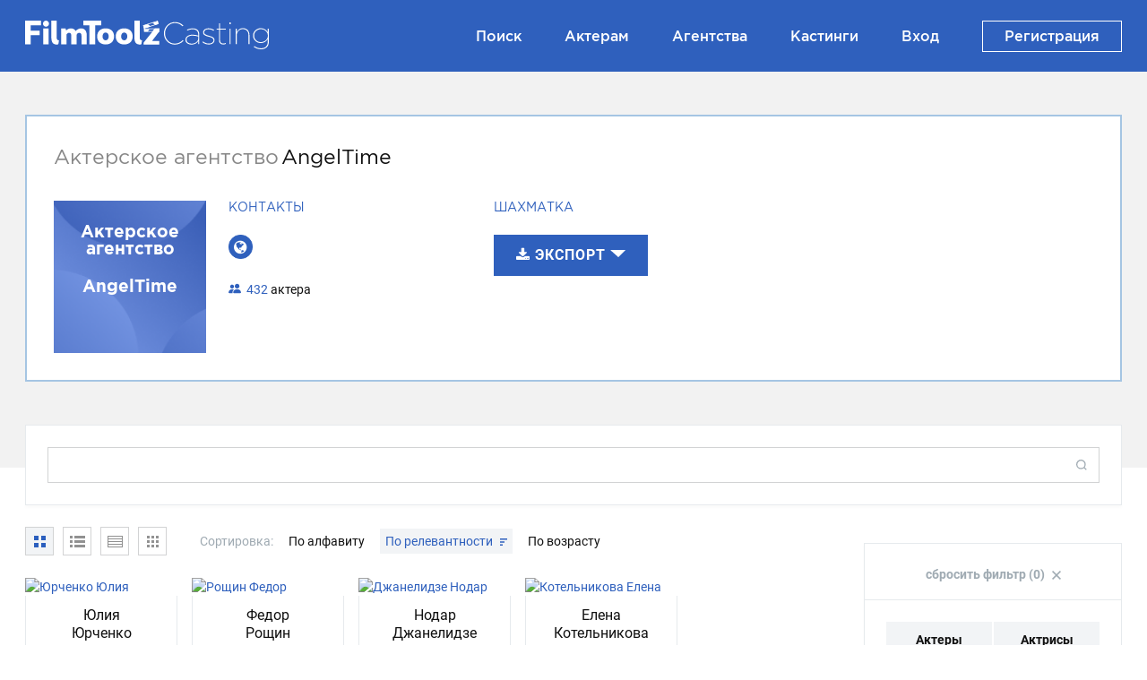

--- FILE ---
content_type: text/html;charset=UTF-8
request_url: https://casting.filmtoolz.ru/angeltime/
body_size: 9850
content:
<!DOCTYPE html>

<html >

<head>
    <meta http-equiv="content-type" content="text/html; charset=UTF-8" />
	
	<meta name="viewport" content="width=device-width, initial-scale=1.0" />
	
	<meta name="description" content="Более 30 000 актеров, расширенный поиск, автоматизация процессов кастинга" />
	<meta name="author" content="Компания TrendSoft" />
	<meta name="keywords" content="Filmtoolz, Кастинг" />
	<meta property="og:url" content="https://casting.filmtoolz.ru/angeltime/" />
	<meta property="og:site_name" content="Кастинг-база FilmToolz" />
	<meta property="og:title" content="AngelTime : Filmtoolz - Кастинг" />
	<meta property="og:description" content="Более 30 000 актеров, расширенный поиск, автоматизация процессов кастинга" />
	<meta property="og:image" content="/resources/img/casting.png" />
	
	
	<link rel="icon" type="img/ico"	href="/resources/img/favicon.ico" />
	
	
	<!-- CSS -->
	
  	<link href="/resources-commons/app/css/lib/bootstrap/bootstrap.min.css" rel="stylesheet" />
	<link href="/resources-commons/app/css/lib/bootstrap/bootstrap-timepicker.css" rel="stylesheet" />
	
	<link href="/resources-commons/commons/css/font/font-awesome.min.css" rel="stylesheet" />
	<link href="/resources-commons/app/css/lib/font/font-awesome.min.css" rel="stylesheet" />
	<link href="/resources-commons/app/css/lib/font/roboto.css" rel="stylesheet" />
	<link href="/resources-commons/app/css/lib/font/gotham.css" rel="stylesheet" />
	
	<link href="/resources-commons/app/css/lib/plugin/ion/normalize.css" rel="stylesheet" />
	<link href="/resources-commons/app/css/lib/plugin/ion/ion.rangeSlider.css" rel="stylesheet" />
	<link href="/resources-commons/app/css/lib/plugin/ion/ion.rangeSlider.skinNice.css" rel="stylesheet" />
    
	<link href="/resources-commons/commons/css/lib/plugin/jquery.fancybox.min.css" rel="stylesheet" />
    <link href="/resources-commons/app/css/commons-media-modal.css?v=&amp;v=20260122113053" rel="stylesheet" />
   	
    <link href="/resources/css/lib/plugin/swiper.min.css" rel="stylesheet" />
    <link href="/resources/css/lib/plugin/jquery.Jcrop.css" rel="stylesheet" />
    <link href="/resources-commons/commons/css/contact-field-widget.css?v=&amp;v=20260122113053" rel="stylesheet" />
    
   	<link href="/resources/css/casting_web_style.css?v=&amp;v=20260122113053" rel="stylesheet" />
	
	<title>AngelTime : Filmtoolz - Кастинг</title>
</head>

<body class="js-context" data-logged="false">
 
	<div class="status-message js-status-message" style="display: none;">
		<div class="message-bg"></div>
		<div class="message-text">
			<i class="icon-large js-status-message-icon"></i>
			<span class="js-status-message-text"></span>
		</div>
	</div>
	
	<div class="layout">
		
		<header class="navbar header-navbar">
	  
		<div class="navbar-inner">
			<div class="container">
			
			    <div class="brand-title">
				    <a href="/">
			            <span class="brand">
			            	<span class="logo"></span>
			            </span>
			        </a>
	         	</div>
				
				<ul class="nav nav-pills center-pill">

				</ul>
				
	            <ul class="nav nav-pills pull-right">
	            	<li>
						<a href="/list/" title="Поиск">
							Поиск
						</a>
					</li>
					<li> 
						<a href="/join/" title="Актерам">
							Актерам
						</a>
					</li>
					<li>
						<a href="/agency/list/" title="Агентства">
							Агентства
						</a>
					</li>
					<li>
						<a href="/casting/list/" title="Кастинги">
							Кастинги
						</a>
					</li>
		            
	                
		            
	        		
		                <li>
		                    <a href="https://account.filmtoolz.ru/login/?module_url=https://casting.filmtoolz.ru/angeltime/">
		                       Вход
		                    </a>
		        		</li>
				        <li>
					        <a href="https://account.filmtoolz.ru/invitation/?module_url=https://casting.filmtoolz.ru" class="reg-btn">
						        Регистрация
					        </a>
				        </li>
	        		
	       		</ul>
		    	
	    	</div>
		</div>
	</header>

		<div class="content">
			<section class="list-base-page casting-organization-page actor-list-filter-base-page js-actor-list-filter-base-page">

    <div class="section large-bottom-padding dark">
        <div class="container">
            <div id="organizationPanel">
                
	<div class="casting-organization-header agency-header">
		<span class="casting-organization-label">Актерское агентство</span>

		<h1>AngelTime</h1>

		

		<div class="casting-organization-desc row-fluid">
			

			
				<div class="plug-organization-10 span2">
					<span class="name-photo prefix-organization">Актерское агентство</span>
					<div class="name-photo name-organization">AngelTime</div>
				</div>
			

			

			<div class="span3">
				<h4>Контакты</h4>
				
				
				<ul class="links">
					<li>
						<a href="http://angeltime.ru/" title="Сайт" target="_blank"><i class="icon-globe"></i></a>
					</li>
					
					
					
				</ul>
				<div class="count-actors">
					<i></i><span class="counter">432</span> <span>актера</span>
				</div>
			</div>

			<div class="span3">
				<h4>Шахматка</h4>
				<div>
					<div class="dropdown js-export">
						<a class="btn btn-primary dropdown-toggle" data-toggle="dropdown">
							<span><i class="icon-download-alt"></i> Экспорт</span>
							<span class="caret"></span>
						</a>
						<ul class="dropdown-menu " role="menu">
							<li>
								<a target="_blank" class="download" href="#" data-href="#"><i></i> Выгрузить все (PDF)</a>
							</li>
							<li class="disabled">
								<a target="_blank" class="download" href="#"><i></i> Выгрузить отфильтрованное (PDF)</a>
							</li>
							<li>
								<a target="_blank" class="download" href="#" data-href="#"><i></i> Выгрузить все (Word)</a>
							</li>
							<li class="disabled">
								<a target="_blank" class="download" href="#"><i></i> Выгрузить отфильтрованное (Word)</a>
							</li>
						</ul>
					</div>
				</div>
			</div>
		</div>
	</div>

            </div>
        </div>
    </div>

    <div class="section large-top-padding content-section">
        <div class="container">
            <div class="panel-block quick-search-panel js-quick-search-panel">
                <div class="query-field">
                    <input type="text" name="q" value="">
                    <span class="icon search js-icon-search"><i></i></span>
                    <a href="#" class="icon remove js-icon-remove" style="display: none;"><i></i></a>
                </div>
            </div>

            <div class="row-fluid">
                <div class="span9 result-column">

                    <div class="sort-view-panel js-sort-view-panel">
                        <div class="view-mode js-view-mode" data-view-mode="grid">
                            <a href="#"
                               class="btn js-view-mode-type grid active"
                               title="Плиточный режим"
                               data-view-mode-value="grid">
                                <i></i>
                            </a><a href="#"
                               class="btn js-view-mode-type compact "
                               title="Табличный режим"
                               data-view-mode-value="compact">
                                <i></i>
                            </a><a href="#"
                               class="btn js-view-mode-type list_compact "
                               title="Компактный табличный режим"
                               data-view-mode-value="list_compact">
                                <i></i>
                            </a><a href="#"
                               class="btn js-view-mode-type image "
                               title="Ленточный режим"
                               data-view-mode-value="image">
                                <i></i>
                            </a>
                        </div>

                        <div class="sort-type js-order" data-order-field="myRate" data-order-is-desc="true">
                            <span>Сортировка:</span>
                            <a class="js-order-field" data-order-field="name" href="#">По алфавиту <i class="desc"></i></a>
                            <a class="js-order-field active" data-order-field="myRate" data-order-is-desc="true" href="#">По релевантности <i class="desc"></i></a>
                            <a class="js-order-field" data-order-field="age" href="#">По возрасту <i class="desc"></i></a>
                        </div>

                        <div class="result-info-panel" id="resultInfoPanel">
                            
                        </div>
                    </div>

                    <div id="list">
                        <div class="actor-list-panel js-list-panel" data-url="${url}">
	
		<div class="js-autoload-container list-items grid-mode"
			 data-autoload-id="actors"
			 data-autoload-page-size="20" id="actorsAutoload"
		>
			
		  		
					
					  	
					  	
					  	
					  	
					  		<div class="actor-grid-item js-list-item js-actor-membership-item" data-actor-id="1860124">
		<div class="photo">

			
				<a href="/1860124/" class="main-photo">
					<img src="https://trailers.filmtoolz.ru/images/photos_people/bg/866004.jpg"
						 title="Юрченко Юлия"
						 alt="Юрченко Юлия"
					/>
				</a>
			
			
			
			
			<div class="media-buttons">
				<a href="#" class="media-count js-show-photo">
					<i class="icon-camera"></i> <span class="num">25</span>
				</a>
				<a href="#" class="media-count js-show-video">
					<i class="icon-facetime-video"></i> <span class="num">2</span>
				</a>
			</div>

			
			
			
		</div>
		
		<div class="info">
			<div class="name">
				<a href="/1860124/">
					<span>Юлия</span>
					<span>Юрченко</span>
					
				</a>
			</div>
			
			<div class="age"
				>37 лет</div>
		</div>
		
		
	</div>
					  	
					

					
				
					
					  	
					  	
					  	
					  	
					  		<div class="actor-grid-item js-list-item js-actor-membership-item" data-actor-id="3028657">
		<div class="photo">

			
				<a href="/3028657/" class="main-photo">
					<img src="https://trailers.filmtoolz.ru/images/photos_people/bg/579346.jpg"
						 title="Рощин Федор"
						 alt="Рощин Федор"
					/>
				</a>
			
			
			
			
			<div class="media-buttons">
				<a href="#" class="media-count js-show-photo">
					<i class="icon-camera"></i> <span class="num">30</span>
				</a>
				<a href="#" class="media-count js-show-video">
					<i class="icon-facetime-video"></i> <span class="num">5</span>
				</a>
			</div>

			
			
			
		</div>
		
		<div class="info">
			<div class="name">
				<a href="/3028657/">
					<span>Федор</span>
					<span>Рощин</span>
					
				</a>
			</div>
			
			<div class="age"
				>21 год</div>
		</div>
		
		
	</div>
					  	
					

					
				
					
					  	
					  	
					  	
					  	
					  		<div class="actor-grid-item js-list-item js-actor-membership-item" data-actor-id="2578363">
		<div class="photo">

			
				<a href="/2578363/" class="main-photo">
					<img src="https://trailers.filmtoolz.ru/images/photos_people/bg/628972.jpg"
						 title="Джанелидзе Нодар"
						 alt="Джанелидзе Нодар"
					/>
				</a>
			
			
			
			
			<div class="media-buttons">
				<a href="#" class="media-count js-show-photo">
					<i class="icon-camera"></i> <span class="num">33</span>
				</a>
				<a href="#" class="media-count js-show-video">
					<i class="icon-facetime-video"></i> <span class="num">4</span>
				</a>
			</div>

			
			
			
		</div>
		
		<div class="info">
			<div class="name">
				<a href="/2578363/">
					<span>Нодар</span>
					<span>Джанелидзе</span>
					
				</a>
			</div>
			
			<div class="age"
				>45 лет</div>
		</div>
		
		
	</div>
					  	
					

					
				
					
					  	
					  	
					  	
					  	
					  		<div class="actor-grid-item js-list-item js-actor-membership-item" data-actor-id="950228">
		<div class="photo">

			
				<a href="/950228/" class="main-photo">
					<img src="https://trailers.filmtoolz.ru/images/photos_people/bg/380091.jpg"
						 title="Котельникова Елена"
						 alt="Котельникова Елена"
					/>
				</a>
			
			
			
			
			<div class="media-buttons">
				<a href="#" class="media-count js-show-photo">
					<i class="icon-camera"></i> <span class="num">55</span>
				</a>
				<a href="#" class="media-count js-show-video">
					<i class="icon-facetime-video"></i> <span class="num">31</span>
				</a>
			</div>

			
			
			
		</div>
		
		<div class="info">
			<div class="name">
				<a href="/950228/">
					<span>Елена</span>
					<span>Котельникова</span>
					
				</a>
			</div>
			
			<div class="age"
				>48 лет</div>
		</div>
		
		
	</div>
					  	
					

					
				
					
					  	
					  	
					  	
					  	
					  		<div class="actor-grid-item js-list-item js-actor-membership-item" data-actor-id="1876317">
		<div class="photo">

			
				<a href="/1876317/" class="main-photo">
					<img src="https://trailers.filmtoolz.ru/images/photos_people/bg/1044439.jpg"
						 title="Барсукова Марина"
						 alt="Барсукова Марина"
					/>
				</a>
			
			
			
			
			<div class="media-buttons">
				<a href="#" class="media-count js-show-photo">
					<i class="icon-camera"></i> <span class="num">36</span>
				</a>
				<a href="#" class="media-count js-show-video">
					<i class="icon-facetime-video"></i> <span class="num">52</span>
				</a>
			</div>

			
			
			
		</div>
		
		<div class="info">
			<div class="name">
				<a href="/1876317/">
					<span>Марина</span>
					<span>Барсукова</span>
					
				</a>
			</div>
			
			<div class="age"
				>40 лет</div>
		</div>
		
		
	</div>
					  	
					

					
				
					
					  	
					  	
					  	
					  	
					  		<div class="actor-grid-item js-list-item js-actor-membership-item" data-actor-id="3020054">
		<div class="photo">

			
				<a href="/3020054/" class="main-photo">
					<img src="https://trailers.filmtoolz.ru/images/photos_people/bg/536206.jpg"
						 title="Никольский Александр"
						 alt="Никольский Александр"
					/>
				</a>
			
			
			
			
			<div class="media-buttons">
				<a href="#" class="media-count js-show-photo">
					<i class="icon-camera"></i> <span class="num">23</span>
				</a>
				<a href="#" class="media-count js-show-video">
					<i class="icon-facetime-video"></i> <span class="num">11</span>
				</a>
			</div>

			
			
			
		</div>
		
		<div class="info">
			<div class="name">
				<a href="/3020054/">
					<span>Александр</span>
					<span>Никольский</span>
					
				</a>
			</div>
			
			<div class="age"
				>64 года</div>
		</div>
		
		
	</div>
					  	
					

					
				
					
					  	
					  	
					  	
					  	
					  		<div class="actor-grid-item js-list-item js-actor-membership-item" data-actor-id="412782">
		<div class="photo">

			
				<a href="/412782/" class="main-photo">
					<img src="https://trailers.filmtoolz.ru/images/photos_people/bg/150172.jpg"
						 title="Харыбин Андрей"
						 alt="Харыбин Андрей"
					/>
				</a>
			
			
			
			
			<div class="media-buttons">
				<a href="#" class="media-count js-show-photo">
					<i class="icon-camera"></i> <span class="num">26</span>
				</a>
				<a href="#" class="media-count js-show-video">
					<i class="icon-facetime-video"></i> <span class="num">8</span>
				</a>
			</div>

			
			
			
		</div>
		
		<div class="info">
			<div class="name">
				<a href="/412782/">
					<span>Андрей</span>
					<span>Харыбин</span>
					
				</a>
			</div>
			
			<div class="age"
				>65 лет</div>
		</div>
		
		
	</div>
					  	
					

					
				
					
					  	
					  	
					  	
					  	
					  		<div class="actor-grid-item js-list-item js-actor-membership-item" data-actor-id="954686">
		<div class="photo">

			
				<a href="/954686/" class="main-photo">
					<img src="https://trailers.filmtoolz.ru/images/photos_people/bg/1095533.jpg"
						 title="Филиппов Игорь"
						 alt="Филиппов Игорь"
					/>
				</a>
			
			
			
			
			<div class="media-buttons">
				<a href="#" class="media-count js-show-photo">
					<i class="icon-camera"></i> <span class="num">37</span>
				</a>
				<a href="#" class="media-count js-show-video">
					<i class="icon-facetime-video"></i> <span class="num">5</span>
				</a>
			</div>

			
			
			
		</div>
		
		<div class="info">
			<div class="name">
				<a href="/954686/">
					<span>Игорь</span>
					<span>Филиппов</span>
					
				</a>
			</div>
			
			<div class="age"
				>57 лет</div>
		</div>
		
		
	</div>
					  	
					

					
				
					
					  	
					  	
					  	
					  	
					  		<div class="actor-grid-item js-list-item js-actor-membership-item" data-actor-id="1845023">
		<div class="photo">

			
				<a href="/1845023/" class="main-photo">
					<img src="https://trailers.filmtoolz.ru/images/photos_people/bg/762072.jpg"
						 title="Троянская Анна"
						 alt="Троянская Анна"
					/>
				</a>
			
			
			
			
			<div class="media-buttons">
				<a href="#" class="media-count js-show-photo">
					<i class="icon-camera"></i> <span class="num">14</span>
				</a>
				<a href="#" class="media-count js-show-video">
					<i class="icon-facetime-video"></i> <span class="num">8</span>
				</a>
			</div>

			
			
			
		</div>
		
		<div class="info">
			<div class="name">
				<a href="/1845023/">
					<span>Анна</span>
					<span>Троянская</span>
					
				</a>
			</div>
			
			<div class="age"
				>44 года</div>
		</div>
		
		
	</div>
					  	
					

					
				
					
					  	
					  	
					  	
					  	
					  		<div class="actor-grid-item js-list-item js-actor-membership-item" data-actor-id="1775361">
		<div class="photo">

			
				<a href="/1775361/" class="main-photo">
					<img src="https://trailers.filmtoolz.ru/images/photos_people/bg/465921.jpg"
						 title="Калашников Сергей"
						 alt="Калашников Сергей"
					/>
				</a>
			
			
			
			
			<div class="media-buttons">
				<a href="#" class="media-count js-show-photo">
					<i class="icon-camera"></i> <span class="num">32</span>
				</a>
				<a href="#" class="media-count js-show-video">
					<i class="icon-facetime-video"></i> <span class="num">5</span>
				</a>
			</div>

			
			
			
		</div>
		
		<div class="info">
			<div class="name">
				<a href="/1775361/">
					<span>Сергей</span>
					<span>Калашников</span>
					
				</a>
			</div>
			
			<div class="age"
				>51 год</div>
		</div>
		
		
	</div>
					  	
					

					
				
					
					  	
					  	
					  	
					  	
					  		<div class="actor-grid-item js-list-item js-actor-membership-item" data-actor-id="1849471">
		<div class="photo">

			
				<a href="/1849471/" class="main-photo">
					<img src="https://trailers.filmtoolz.ru/images/photos_people/bg/1098196.jpg"
						 title="Пугачев Александр"
						 alt="Пугачев Александр"
					/>
				</a>
			
			
			
			
			<div class="media-buttons">
				<a href="#" class="media-count js-show-photo">
					<i class="icon-camera"></i> <span class="num">27</span>
				</a>
				<a href="#" class="media-count js-show-video">
					<i class="icon-facetime-video"></i> <span class="num">23</span>
				</a>
			</div>

			
			
			
		</div>
		
		<div class="info">
			<div class="name">
				<a href="/1849471/">
					<span>Александр</span>
					<span>Пугачев</span>
					
				</a>
			</div>
			
			<div class="age"
				>43 года</div>
		</div>
		
		
	</div>
					  	
					

					
				
					
					  	
					  	
					  	
					  	
					  		<div class="actor-grid-item js-list-item js-actor-membership-item" data-actor-id="1826088">
		<div class="photo">

			
				<a href="/1826088/" class="main-photo">
					<img src="https://trailers.filmtoolz.ru/images/photos_people/bg/623238.jpg"
						 title="Лебедев Андрей"
						 alt="Лебедев Андрей"
					/>
				</a>
			
			
			
			
			<div class="media-buttons">
				<a href="#" class="media-count js-show-photo">
					<i class="icon-camera"></i> <span class="num">41</span>
				</a>
				<a href="#" class="media-count js-show-video">
					<i class="icon-facetime-video"></i> <span class="num">9</span>
				</a>
			</div>

			
			
			
		</div>
		
		<div class="info">
			<div class="name">
				<a href="/1826088/">
					<span>Андрей</span>
					<span>Лебедев</span>
					
				</a>
			</div>
			
			<div class="age"
				>64 года</div>
		</div>
		
		
	</div>
					  	
					

					
				
					
					  	
					  	
					  	
					  	
					  		<div class="actor-grid-item js-list-item js-actor-membership-item" data-actor-id="1887899">
		<div class="photo">

			
				<a href="/1887899/" class="main-photo">
					<img src="https://trailers.filmtoolz.ru/images/photos_people/bg/356444.jpg"
						 title="Миронов Александр"
						 alt="Миронов Александр"
					/>
				</a>
			
			
			
			
			<div class="media-buttons">
				<a href="#" class="media-count js-show-photo">
					<i class="icon-camera"></i> <span class="num">37</span>
				</a>
				<a href="#" class="media-count js-show-video">
					<i class="icon-facetime-video"></i> <span class="num">10</span>
				</a>
			</div>

			
			
			
		</div>
		
		<div class="info">
			<div class="name">
				<a href="/1887899/">
					<span>Александр</span>
					<span>Миронов</span>
					
				</a>
			</div>
			
			<div class="age"
				>61 год</div>
		</div>
		
		
	</div>
					  	
					

					
				
					
					  	
					  	
					  	
					  	
					  		<div class="actor-grid-item js-list-item js-actor-membership-item" data-actor-id="1830502">
		<div class="photo">

			
				<a href="/1830502/" class="main-photo">
					<img src="https://trailers.filmtoolz.ru/images/photos_people/bg/1035931.jpg"
						 title="Станкевич Михаил"
						 alt="Станкевич Михаил"
					/>
				</a>
			
			
			
			
			<div class="media-buttons">
				<a href="#" class="media-count js-show-photo">
					<i class="icon-camera"></i> <span class="num">23</span>
				</a>
				<a href="#" class="media-count js-show-video">
					<i class="icon-facetime-video"></i> <span class="num">7</span>
				</a>
			</div>

			
			
			
		</div>
		
		<div class="info">
			<div class="name">
				<a href="/1830502/">
					<span>Михаил</span>
					<span>Станкевич</span>
					
				</a>
			</div>
			
			<div class="age"
				>45 лет</div>
		</div>
		
		
	</div>
					  	
					

					
				
					
					  	
					  	
					  	
					  	
					  		<div class="actor-grid-item js-list-item js-actor-membership-item" data-actor-id="1834791">
		<div class="photo">

			
				<a href="/1834791/" class="main-photo">
					<img src="https://trailers.filmtoolz.ru/images/photos_people/bg/916083.jpg"
						 title="Скурихин Игорь"
						 alt="Скурихин Игорь"
					/>
				</a>
			
			
			
			
			<div class="media-buttons">
				<a href="#" class="media-count js-show-photo">
					<i class="icon-camera"></i> <span class="num">21</span>
				</a>
				<a href="#" class="media-count js-show-video">
					<i class="icon-facetime-video"></i> <span class="num">27</span>
				</a>
			</div>

			
			
			
		</div>
		
		<div class="info">
			<div class="name">
				<a href="/1834791/">
					<span>Игорь</span>
					<span>Скурихин</span>
					
				</a>
			</div>
			
			<div class="age"
				>55 лет</div>
		</div>
		
		
	</div>
					  	
					

					
				
					
					  	
					  	
					  	
					  	
					  		<div class="actor-grid-item js-list-item js-actor-membership-item" data-actor-id="1829659">
		<div class="photo">

			
				<a href="/1829659/" class="main-photo">
					<img src="https://trailers.filmtoolz.ru/images/photos_people/bg/527423.jpg"
						 title="Холмогоров Сергей"
						 alt="Холмогоров Сергей"
					/>
				</a>
			
			
			
			
			<div class="media-buttons">
				<a href="#" class="media-count js-show-photo">
					<i class="icon-camera"></i> <span class="num">41</span>
				</a>
				<a href="#" class="media-count js-show-video">
					<i class="icon-facetime-video"></i> <span class="num">9</span>
				</a>
			</div>

			
			
			
		</div>
		
		<div class="info">
			<div class="name">
				<a href="/1829659/">
					<span>Сергей</span>
					<span>Холмогоров</span>
					
				</a>
			</div>
			
			<div class="age"
				>71 год</div>
		</div>
		
		
	</div>
					  	
					

					
				
					
					  	
					  	
					  	
					  	
					  		<div class="actor-grid-item js-list-item js-actor-membership-item" data-actor-id="1833078">
		<div class="photo">

			
				<a href="/1833078/" class="main-photo">
					<img src="https://trailers.filmtoolz.ru/images/photos_people/bg/1090390.jpg"
						 title="Хачатурова Янина"
						 alt="Хачатурова Янина"
					/>
				</a>
			
			
			
			
			<div class="media-buttons">
				<a href="#" class="media-count js-show-photo">
					<i class="icon-camera"></i> <span class="num">21</span>
				</a>
				<a href="#" class="media-count js-show-video">
					<i class="icon-facetime-video"></i> <span class="num">6</span>
				</a>
			</div>

			
			
			
		</div>
		
		<div class="info">
			<div class="name">
				<a href="/1833078/">
					<span>Янина</span>
					<span>Хачатурова</span>
					
				</a>
			</div>
			
			<div class="age"
				>62 года</div>
		</div>
		
		
	</div>
					  	
					

					
				
					
					  	
					  	
					  	
					  	
					  		<div class="actor-grid-item js-list-item js-actor-membership-item" data-actor-id="1888733">
		<div class="photo">

			
				<a href="/1888733/" class="main-photo">
					<img src="https://trailers.filmtoolz.ru/images/photos_people/bg/834422.jpg"
						 title="Семенов Илья"
						 alt="Семенов Илья"
					/>
				</a>
			
			
			
			
			<div class="media-buttons">
				<a href="#" class="media-count js-show-photo">
					<i class="icon-camera"></i> <span class="num">11</span>
				</a>
				<a href="#" class="media-count js-show-video">
					<i class="icon-facetime-video"></i> <span class="num">7</span>
				</a>
			</div>

			
			
			
		</div>
		
		<div class="info">
			<div class="name">
				<a href="/1888733/">
					<span>Илья</span>
					<span>Семенов</span>
					
				</a>
			</div>
			
			<div class="age"
				>56 лет</div>
		</div>
		
		
	</div>
					  	
					

					
				
					
					  	
					  	
					  	
					  	
					  		<div class="actor-grid-item js-list-item js-actor-membership-item" data-actor-id="1826245">
		<div class="photo">

			
				<a href="/1826245/" class="main-photo">
					<img src="https://trailers.filmtoolz.ru/images/photos_people/bg/1008202.jpg"
						 title="Асташкина Анна"
						 alt="Асташкина Анна"
					/>
				</a>
			
			
			
			
			<div class="media-buttons">
				<a href="#" class="media-count js-show-photo">
					<i class="icon-camera"></i> <span class="num">16</span>
				</a>
				<a href="#" class="media-count js-show-video">
					<i class="icon-facetime-video"></i> <span class="num">10</span>
				</a>
			</div>

			
			
			
		</div>
		
		<div class="info">
			<div class="name">
				<a href="/1826245/">
					<span>Анна</span>
					<span>Асташкина</span>
					
				</a>
			</div>
			
			<div class="age"
				>45 лет</div>
		</div>
		
		
	</div>
					  	
					

					
				
					
					  	
					  	
					  	
					  	
					  		<div class="actor-grid-item js-list-item js-actor-membership-item" data-actor-id="1836984">
		<div class="photo">

			
				<a href="/1836984/" class="main-photo">
					<img src="https://trailers.filmtoolz.ru/images/photos_people/bg/1009251.jpg"
						 title="Курочка Денис"
						 alt="Курочка Денис"
					/>
				</a>
			
			
			
			
			<div class="media-buttons">
				<a href="#" class="media-count js-show-photo">
					<i class="icon-camera"></i> <span class="num">16</span>
				</a>
				<a href="#" class="media-count js-show-video">
					<i class="icon-facetime-video"></i> <span class="num">3</span>
				</a>
			</div>

			
			
			
		</div>
		
		<div class="info">
			<div class="name">
				<a href="/1836984/">
					<span>Денис</span>
					<span>Курочка</span>
					
				</a>
			</div>
			
			<div class="age"
				>43 года</div>
		</div>
		
		
	</div>
					  	
					

					
				
			
			
			
				<a href="#" data-token="1836984-" class="js-autoload btn btn-primary text-center">Загрузить ещё</a>
			
		</div>
	
	</div>
                    </div>
                </div>

                <div class="span3 right-column js-scrolled-right-panel">
                    <div class="scrolled-right-panel js-scrolled-right-panel-inner">
                        <div class="filters-block js-filter-panel" id="filterPanel">
		<form>
			<div class="panel-block">
				<div class="form">
					<fieldset class="clear-filters first" id="clearFilter">
						<a class="js-clear-filters" href="#">
							Сбросить фильтр (0) <i></i>
						</a>
					</fieldset>
					
					<fieldset>
						<div class="control-group gender-filter">
							<a class="btn js-gender-male-button" 
								href="/list/actors/"
								>
								Актеры
							</a>
							<a class="btn js-gender-female-button" 
								href="/list/actresses/"
								>
								Актрисы
							</a>
						</div>
						
						<div class="control-group">
							<label class="control-label">Возраст</label>
							<div class="controls">
								<div class="age-step-bar">
									<div class="js-age-range-slider"></div>
								</div>
								
								<input name="ageFrom" type="hidden" value=""/>
								<input name="ageTo" type="hidden" value=""/>
							</div>	
						</div>
					</fieldset>
					
			        <div class="extended-filters js-extended-filters">
						<fieldset>
							<h4>
								<a class="open-extended-filters js-open-extended-filters" href="#">
									Основная информация
									<i class="icon-angle-up"></i>
								</a>
							</h4>
							
							
							<div class="control-group photo-video-filter">
								<div class="controls">
									<label class="checkbox inline">
										<input type="checkbox" name="hasPhoto" value="true"/>
										<span>С фото</span>
									</label>
									<label class="checkbox inline">
										<input type="checkbox" name="hasVideo" value="true"/>
										<span>С видео</span>
									</label>
								</div>
							</div>
								
							<div class="control-group range-field">
								<label class="control-label" for="photoFrom">Количество фото</label>
								<div class="controls">
									<input type="text" name="photoFrom" value=""/>
									<span class="seporator">-</span>
									<input type="text" name="photoTo" value=""/>
								</div>	
							</div>
							
							<div class="control-group range-field">
								<label class="control-label" for="videoFrom">Количество видео</label>
								<div class="controls controls-row">
									<input type="text" name="videoFrom" value=""/>
									<span class="seporator">-</span>
									<input type="text" name="videoTo" value=""/>
								</div>
							</div>
							
							<div class="control-group">
								<label class="control-label" for="university">Вуз</label>
								<div class="controls">
									<div class="choosen-field">
										<input type="text" name="university" value=""/>
									</div>
								</div>	
							</div>
		
							<div class="control-group">
								<label class="control-label" for="theater">Театр</label>
								<div class="controls">
									<div class="choosen-field">
										<input type="text" name="theater" value=""/>
									</div>
								</div>	
							</div>
							

							
		
							<div class="control-group">
								<label class="control-label" for="country">Страна проживания <a href="#" class="form-reset" style="display: none">cбросить</a></label>
								<div class="controls search-filter  country-filter">
									<div class="choosen-field">
										<input type="text" name="countryQuery" placeholder="Поиск"/>
									</div>
									<div class="scroll-box">
										<div id="countryList" >
											
												<label class="checkbox">
													<input type="checkbox" name="country" value="162"/>
													<span>Россия</span><span class="counter">(28143)</span>
												</label>
											
												<label class="checkbox">
													<input type="checkbox" name="country" value="23"/>
													<span>Беларусь</span><span class="counter">(429)</span>
												</label>
											
												<label class="checkbox">
													<input type="checkbox" name="country" value="204"/>
													<span>Украина</span><span class="counter">(320)</span>
												</label>
											
												<label class="checkbox">
													<input type="checkbox" name="country" value="82"/>
													<span>Казахстан</span><span class="counter">(88)</span>
												</label>
											
												<label class="checkbox">
													<input type="checkbox" name="country" value="190"/>
													<span>Таджикистан</span><span class="counter">(38)</span>
												</label>
											
												<label class="checkbox">
													<input type="checkbox" name="country" value="54"/>
													<span>Германия</span><span class="counter">(31)</span>
												</label>
											
												<label class="checkbox">
													<input type="checkbox" name="country" value="179"/>
													<span>Сербия</span><span class="counter">(24)</span>
												</label>
											
												<label class="checkbox">
													<input type="checkbox" name="country" value="70"/>
													<span>Израиль</span><span class="counter">(13)</span>
												</label>
											
												<label class="checkbox">
													<input type="checkbox" name="country" value="165"/>
													<span>США</span><span class="counter">(13)</span>
												</label>
											
												<label class="checkbox">
													<input type="checkbox" name="country" value="210"/>
													<span>Франция</span><span class="counter">(13)</span>
												</label>
											
												<label class="checkbox">
													<input type="checkbox" name="country" value="15"/>
													<span>Армения</span><span class="counter">(12)</span>
												</label>
											
												<label class="checkbox">
													<input type="checkbox" name="country" value="102"/>
													<span>Латвия</span><span class="counter">(12)</span>
												</label>
											
												<label class="checkbox">
													<input type="checkbox" name="country" value="39"/>
													<span>Великобритания</span><span class="counter">(11)</span>
												</label>
											
												<label class="checkbox">
													<input type="checkbox" name="country" value="79"/>
													<span>Италия</span><span class="counter">(10)</span>
												</label>
											
												<label class="checkbox">
													<input type="checkbox" name="country" value="60"/>
													<span>Грузия</span><span class="counter">(9)</span>
												</label>
											
												<label class="checkbox">
													<input type="checkbox" name="country" value="191"/>
													<span>Таиланд</span><span class="counter">(9)</span>
												</label>
											
												<label class="checkbox">
													<input type="checkbox" name="country" value="4"/>
													<span>Азербайджан</span><span class="counter">(8)</span>
												</label>
											
												<label class="checkbox">
													<input type="checkbox" name="country" value="203"/>
													<span>Узбекистан</span><span class="counter">(8)</span>
												</label>
											
												<label class="checkbox">
													<input type="checkbox" name="country" value="107"/>
													<span>Литва</span><span class="counter">(6)</span>
												</label>
											
												<label class="checkbox">
													<input type="checkbox" name="country" value="1"/>
													<span>Абхазия</span><span class="counter">(5)</span>
												</label>
											
												<label class="checkbox">
													<input type="checkbox" name="country" value="3"/>
													<span>Австрия</span><span class="counter">(5)</span>
												</label>
											
												<label class="checkbox">
													<input type="checkbox" name="country" value="78"/>
													<span>Испания</span><span class="counter">(5)</span>
												</label>
											
												<label class="checkbox">
													<input type="checkbox" name="country" value="137"/>
													<span>Нидерланды</span><span class="counter">(5)</span>
												</label>
											
												<label class="checkbox">
													<input type="checkbox" name="country" value="157"/>
													<span>Польша</span><span class="counter">(5)</span>
												</label>
											
												<label class="checkbox">
													<input type="checkbox" name="country" value="213"/>
													<span>Хорватия</span><span class="counter">(4)</span>
												</label>
											
												<label class="checkbox">
													<input type="checkbox" name="country" value="91"/>
													<span>Киргизия</span><span class="counter">(3)</span>
												</label>
											
												<label class="checkbox">
													<input type="checkbox" name="country" value="209"/>
													<span>Финляндия</span><span class="counter">(3)</span>
												</label>
											
												<label class="checkbox">
													<input type="checkbox" name="country" value="93"/>
													<span>Китай</span><span class="counter">(2)</span>
												</label>
											
												<label class="checkbox">
													<input type="checkbox" name="country" value="126"/>
													<span>Молдова</span><span class="counter">(2)</span>
												</label>
											
												<label class="checkbox">
													<input type="checkbox" name="country" value="141"/>
													<span>Норвегия</span><span class="counter">(2)</span>
												</label>
											
												<label class="checkbox">
													<input type="checkbox" name="country" value="143"/>
													<span>ОАЭ</span><span class="counter">(2)</span>
												</label>
											
												<label class="checkbox">
													<input type="checkbox" name="country" value="225"/>
													<span>Эстония</span><span class="counter">(2)</span>
												</label>
											
												<label class="checkbox">
													<input type="checkbox" name="country" value="127"/>
													<span>Монако</span><span class="counter">(1)</span>
												</label>
											
										</div>
									</div>
								</div>	
							</div>
		
							<div class="control-group">
								<label class="control-label" for="city">Город проживания <a href="#" class="form-reset" style="display: none">cбросить</a></label>
								<div class="controls search-filter city-filter">
									<div class="choosen-field">
										<input type="text" name="cityQuery" placeholder="Поиск"/>
									</div>
									<div class="scroll-box">
										<div id="cityList" >
											
												<label class="checkbox">
													<input type="checkbox" name="city" value="1513"/>
													<span>Москва (Россия)</span><span class="counter">(19843)</span>
												</label>
											
												<label class="checkbox">
													<input type="checkbox" name="city" value="1829"/>
													<span>Санкт-Петербург (Россия)</span><span class="counter">(4603)</span>
												</label>
											
												<label class="checkbox">
													<input type="checkbox" name="city" value="151"/>
													<span>Минск (Беларусь)</span><span class="counter">(396)</span>
												</label>
											
												<label class="checkbox">
													<input type="checkbox" name="city" value="2393"/>
													<span>Киев (Украина)</span><span class="counter">(222)</span>
												</label>
											
												<label class="checkbox">
													<input type="checkbox" name="city" value="2027"/>
													<span>Екатеринбург (Россия)</span><span class="counter">(196)</span>
												</label>
											
												<label class="checkbox">
													<input type="checkbox" name="city" value="993"/>
													<span>Краснодар (Россия)</span><span class="counter">(123)</span>
												</label>
											
												<label class="checkbox">
													<input type="checkbox" name="city" value="2114"/>
													<span>Ростов-на-Дону (Россия)</span><span class="counter">(121)</span>
												</label>
											
												<label class="checkbox">
													<input type="checkbox" name="city" value="1319"/>
													<span>Ярославль (Россия)</span><span class="counter">(90)</span>
												</label>
											
												<label class="checkbox">
													<input type="checkbox" name="city" value="1612"/>
													<span>Ульяновск (Россия)</span><span class="counter">(77)</span>
												</label>
											
												<label class="checkbox">
													<input type="checkbox" name="city" value="1499"/>
													<span>Казань (Россия)</span><span class="counter">(76)</span>
												</label>
											
												<label class="checkbox">
													<input type="checkbox" name="city" value="2712"/>
													<span>Севастополь (Россия)</span><span class="counter">(74)</span>
												</label>
											
												<label class="checkbox">
													<input type="checkbox" name="city" value="1081"/>
													<span>Сочи (Россия)</span><span class="counter">(73)</span>
												</label>
											
												<label class="checkbox">
													<input type="checkbox" name="city" value="2717"/>
													<span>Симферополь (Россия)</span><span class="counter">(72)</span>
												</label>
											
												<label class="checkbox">
													<input type="checkbox" name="city" value="534"/>
													<span>Алма-Ата (Алматы) (Казахстан)</span><span class="counter">(71)</span>
												</label>
											
												<label class="checkbox">
													<input type="checkbox" name="city" value="1750"/>
													<span>Воронеж (Россия)</span><span class="counter">(67)</span>
												</label>
											
												<label class="checkbox">
													<input type="checkbox" name="city" value="1008"/>
													<span>Самара (Россия)</span><span class="counter">(62)</span>
												</label>
											
												<label class="checkbox">
													<input type="checkbox" name="city" value="3068"/>
													<span>Чехов (Россия)</span><span class="counter">(60)</span>
												</label>
											
												<label class="checkbox">
													<input type="checkbox" name="city" value="1440"/>
													<span>Красноярск (Россия)</span><span class="counter">(58)</span>
												</label>
											
												<label class="checkbox">
													<input type="checkbox" name="city" value="1938"/>
													<span>Новосибирск (Россия)</span><span class="counter">(58)</span>
												</label>
											
												<label class="checkbox">
													<input type="checkbox" name="city" value="1117"/>
													<span>Петрозаводск (Россия)</span><span class="counter">(54)</span>
												</label>
											
												<label class="checkbox">
													<input type="checkbox" name="city" value="1409"/>
													<span>Новороссийск (Россия)</span><span class="counter">(48)</span>
												</label>
											
												<label class="checkbox">
													<input type="checkbox" name="city" value="967"/>
													<span>Калининград (Россия)</span><span class="counter">(45)</span>
												</label>
											
												<label class="checkbox">
													<input type="checkbox" name="city" value="1738"/>
													<span>Нижний Новгород (Россия)</span><span class="counter">(44)</span>
												</label>
											
												<label class="checkbox">
													<input type="checkbox" name="city" value="1256"/>
													<span>Тверь (Россия)</span><span class="counter">(40)</span>
												</label>
											
												<label class="checkbox">
													<input type="checkbox" name="city" value="1079"/>
													<span>Саратов (Россия)</span><span class="counter">(39)</span>
												</label>
											
												<label class="checkbox">
													<input type="checkbox" name="city" value="2288"/>
													<span>Душанбе (Таджикистан)</span><span class="counter">(37)</span>
												</label>
											
												<label class="checkbox">
													<input type="checkbox" name="city" value="2150"/>
													<span>Челябинск (Россия)</span><span class="counter">(37)</span>
												</label>
											
												<label class="checkbox">
													<input type="checkbox" name="city" value="950"/>
													<span>Уфа (Россия)</span><span class="counter">(33)</span>
												</label>
											
												<label class="checkbox">
													<input type="checkbox" name="city" value="1082"/>
													<span>Бузулук (Россия)</span><span class="counter">(32)</span>
												</label>
											
												<label class="checkbox">
													<input type="checkbox" name="city" value="1328"/>
													<span>Иваново (Россия)</span><span class="counter">(31)</span>
												</label>
											
												<label class="checkbox">
													<input type="checkbox" name="city" value="1899"/>
													<span>Пермь (Россия)</span><span class="counter">(26)</span>
												</label>
											
												<label class="checkbox">
													<input type="checkbox" name="city" value="2261"/>
													<span>Белград (Сербия)</span><span class="counter">(24)</span>
												</label>
											
												<label class="checkbox">
													<input type="checkbox" name="city" value="1564"/>
													<span>Калуга (Россия)</span><span class="counter">(24)</span>
												</label>
											
												<label class="checkbox">
													<input type="checkbox" name="city" value="316"/>
													<span>Берлин (Германия)</span><span class="counter">(23)</span>
												</label>
											
												<label class="checkbox">
													<input type="checkbox" name="city" value="1167"/>
													<span>Грозный (Россия)</span><span class="counter">(23)</span>
												</label>
											
												<label class="checkbox">
													<input type="checkbox" name="city" value="1529"/>
													<span>Подольск (Россия)</span><span class="counter">(23)</span>
												</label>
											
												<label class="checkbox">
													<input type="checkbox" name="city" value="1437"/>
													<span>Одинцово (Россия)</span><span class="counter">(22)</span>
												</label>
											
												<label class="checkbox">
													<input type="checkbox" name="city" value="1577"/>
													<span>Тула (Россия)</span><span class="counter">(22)</span>
												</label>
											
												<label class="checkbox">
													<input type="checkbox" name="city" value="1006"/>
													<span>Ставрополь (Россия)</span><span class="counter">(20)</span>
												</label>
											
												<label class="checkbox">
													<input type="checkbox" name="city" value="1979"/>
													<span>Тюмень (Россия)</span><span class="counter">(20)</span>
												</label>
											
												<label class="checkbox">
													<input type="checkbox" name="city" value="1178"/>
													<span>Якутск (Россия)</span><span class="counter">(20)</span>
												</label>
											
												<label class="checkbox">
													<input type="checkbox" name="city" value="2004"/>
													<span>Волгоград (Россия)</span><span class="counter">(19)</span>
												</label>
											
												<label class="checkbox">
													<input type="checkbox" name="city" value="2109"/>
													<span>Таганрог (Россия)</span><span class="counter">(19)</span>
												</label>
											
												<label class="checkbox">
													<input type="checkbox" name="city" value="1010"/>
													<span>Анапа (Россия)</span><span class="counter">(17)</span>
												</label>
											
												<label class="checkbox">
													<input type="checkbox" name="city" value="2072"/>
													<span>Набережные Челны (Россия)</span><span class="counter">(17)</span>
												</label>
											
												<label class="checkbox">
													<input type="checkbox" name="city" value="3052"/>
													<span>Астана (Казахстан)</span><span class="counter">(16)</span>
												</label>
											
												<label class="checkbox">
													<input type="checkbox" name="city" value="935"/>
													<span>Омск (Россия)</span><span class="counter">(15)</span>
												</label>
											
												<label class="checkbox">
													<input type="checkbox" name="city" value="3060"/>
													<span>Долгопрудный (Россия)</span><span class="counter">(14)</span>
												</label>
											
												<label class="checkbox">
													<input type="checkbox" name="city" value="2132"/>
													<span>Хабаровск (Россия)</span><span class="counter">(14)</span>
												</label>
											
												<label class="checkbox">
													<input type="checkbox" name="city" value="1668"/>
													<span>Владивосток (Россия)</span><span class="counter">(13)</span>
												</label>
											
												<label class="checkbox">
													<input type="checkbox" name="city" value="1450"/>
													<span>Владимир (Россия)</span><span class="counter">(13)</span>
												</label>
											
												<label class="checkbox">
													<input type="checkbox" name="city" value="2048"/>
													<span>Владикавказ (Россия)</span><span class="counter">(12)</span>
												</label>
											
												<label class="checkbox">
													<input type="checkbox" name="city" value="64"/>
													<span>Ереван (Армения)</span><span class="counter">(12)</span>
												</label>
											
												<label class="checkbox">
													<input type="checkbox" name="city" value="2579"/>
													<span>Париж (Франция)</span><span class="counter">(12)</span>
												</label>
											
												<label class="checkbox">
													<input type="checkbox" name="city" value="1941"/>
													<span>Псков (Россия)</span><span class="counter">(12)</span>
												</label>
											
												<label class="checkbox">
													<input type="checkbox" name="city" value="1686"/>
													<span>Тольятти (Россия)</span><span class="counter">(12)</span>
												</label>
											
												<label class="checkbox">
													<input type="checkbox" name="city" value="1803"/>
													<span>Белгород (Россия)</span><span class="counter">(11)</span>
												</label>
											
												<label class="checkbox">
													<input type="checkbox" name="city" value="2001"/>
													<span>Ижевск (Россия)</span><span class="counter">(11)</span>
												</label>
											
												<label class="checkbox">
													<input type="checkbox" name="city" value="246"/>
													<span>Лондон (Великобритания)</span><span class="counter">(11)</span>
												</label>
											
												<label class="checkbox">
													<input type="checkbox" name="city" value="1037"/>
													<span>Магнитогорск (Россия)</span><span class="counter">(11)</span>
												</label>
											
												<label class="checkbox">
													<input type="checkbox" name="city" value="2074"/>
													<span>Пенза (Россия)</span><span class="counter">(11)</span>
												</label>
											
												<label class="checkbox">
													<input type="checkbox" name="city" value="374"/>
													<span>Тель-Авив (Израиль)</span><span class="counter">(11)</span>
												</label>
											
												<label class="checkbox">
													<input type="checkbox" name="city" value="1104"/>
													<span>Брянск (Россия)</span><span class="counter">(10)</span>
												</label>
											
												<label class="checkbox">
													<input type="checkbox" name="city" value="1049"/>
													<span>Пятигорск (Россия)</span><span class="counter">(10)</span>
												</label>
											
												<label class="checkbox">
													<input type="checkbox" name="city" value="1635"/>
													<span>Абакан (Россия)</span><span class="counter">(9)</span>
												</label>
											
												<label class="checkbox">
													<input type="checkbox" name="city" value="959"/>
													<span>Астрахань (Россия)</span><span class="counter">(9)</span>
												</label>
											
												<label class="checkbox">
													<input type="checkbox" name="city" value="3054"/>
													<span>Видное (Россия)</span><span class="counter">(9)</span>
												</label>
											
												<label class="checkbox">
													<input type="checkbox" name="city" value="1524"/>
													<span>Коломна (Россия)</span><span class="counter">(9)</span>
												</label>
											
												<label class="checkbox">
													<input type="checkbox" name="city" value="3072"/>
													<span>Пхукет (Таиланд)</span><span class="counter">(9)</span>
												</label>
											
												<label class="checkbox">
													<input type="checkbox" name="city" value="726"/>
													<span>Рига (Латвия)</span><span class="counter">(9)</span>
												</label>
											
												<label class="checkbox">
													<input type="checkbox" name="city" value="1808"/>
													<span>Смоленск (Россия)</span><span class="counter">(9)</span>
												</label>
											
												<label class="checkbox">
													<input type="checkbox" name="city" value="1616"/>
													<span>Барнаул (Россия)</span><span class="counter">(8)</span>
												</label>
											
												<label class="checkbox">
													<input type="checkbox" name="city" value="1013"/>
													<span>Геленджик (Россия)</span><span class="counter">(8)</span>
												</label>
											
												<label class="checkbox">
													<input type="checkbox" name="city" value="1712"/>
													<span>Липецк (Россия)</span><span class="counter">(8)</span>
												</label>
											
												<label class="checkbox">
													<input type="checkbox" name="city" value="1123"/>
													<span>Оренбург (Россия)</span><span class="counter">(8)</span>
												</label>
											
												<label class="checkbox">
													<input type="checkbox" name="city" value="1509"/>
													<span>Пушкино (Россия)</span><span class="counter">(8)</span>
												</label>
											
												<label class="checkbox">
													<input type="checkbox" name="city" value="1587"/>
													<span>Рязань (Россия)</span><span class="counter">(8)</span>
												</label>
											
												<label class="checkbox">
													<input type="checkbox" name="city" value="1194"/>
													<span>Вологда (Россия)</span><span class="counter">(7)</span>
												</label>
											
												<label class="checkbox">
													<input type="checkbox" name="city" value="1321"/>
													<span>Кострома (Россия)</span><span class="counter">(7)</span>
												</label>
											
												<label class="checkbox">
													<input type="checkbox" name="city" value="1173"/>
													<span>Обнинск (Россия)</span><span class="counter">(7)</span>
												</label>
											
												<label class="checkbox">
													<input type="checkbox" name="city" value="1697"/>
													<span>Орел (Россия)</span><span class="counter">(7)</span>
												</label>
											
												<label class="checkbox">
													<input type="checkbox" name="city" value="2367"/>
													<span>Ташкент (Узбекистан)</span><span class="counter">(7)</span>
												</label>
											
												<label class="checkbox">
													<input type="checkbox" name="city" value="344"/>
													<span>Тбилиси (Грузия)</span><span class="counter">(7)</span>
												</label>
											
												<label class="checkbox">
													<input type="checkbox" name="city" value="1486"/>
													<span>Чебоксары (Россия)</span><span class="counter">(7)</span>
												</label>
											
												<label class="checkbox">
													<input type="checkbox" name="city" value="161"/>
													<span>Брест (Беларусь)</span><span class="counter">(6)</span>
												</label>
											
												<label class="checkbox">
													<input type="checkbox" name="city" value="3069"/>
													<span>Великий Новгород (Россия)</span><span class="counter">(6)</span>
												</label>
											
												<label class="checkbox">
													<input type="checkbox" name="city" value="742"/>
													<span>Вильнюс (Литва)</span><span class="counter">(6)</span>
												</label>
											
												<label class="checkbox">
													<input type="checkbox" name="city" value="1398"/>
													<span>Дзержинск (Россия)</span><span class="counter">(6)</span>
												</label>
											
												<label class="checkbox">
													<input type="checkbox" name="city" value="1498"/>
													<span>Кемерово (Россия)</span><span class="counter">(6)</span>
												</label>
											
												<label class="checkbox">
													<input type="checkbox" name="city" value="1669"/>
													<span>Курск (Россия)</span><span class="counter">(6)</span>
												</label>
											
												<label class="checkbox">
													<input type="checkbox" name="city" value="2708"/>
													<span>Лос-Анджелес (США)</span><span class="counter">(6)</span>
												</label>
											
												<label class="checkbox">
													<input type="checkbox" name="city" value="529"/>
													<span>Рим (Италия)</span><span class="counter">(6)</span>
												</label>
											
												<label class="checkbox">
													<input type="checkbox" name="city" value="1516"/>
													<span>Сергиев Посад (Россия)</span><span class="counter">(6)</span>
												</label>
											
												<label class="checkbox">
													<input type="checkbox" name="city" value="1518"/>
													<span>Серпухов (Россия)</span><span class="counter">(6)</span>
												</label>
											
												<label class="checkbox">
													<input type="checkbox" name="city" value="985"/>
													<span>Улан-Удэ (Россия)</span><span class="counter">(6)</span>
												</label>
											
												<label class="checkbox">
													<input type="checkbox" name="city" value="2542"/>
													<span>Харьков (Украина)</span><span class="counter">(6)</span>
												</label>
											
												<label class="checkbox">
													<input type="checkbox" name="city" value="946"/>
													<span>Элиста (Россия)</span><span class="counter">(6)</span>
												</label>
											
												<label class="checkbox">
													<input type="checkbox" name="city" value="30"/>
													<span>Баку (Азербайджан)</span><span class="counter">(5)</span>
												</label>
											
												<label class="checkbox">
													<input type="checkbox" name="city" value="905"/>
													<span>Варшава (Польша)</span><span class="counter">(5)</span>
												</label>
											
												<label class="checkbox">
													<input type="checkbox" name="city" value="29"/>
													<span>Вена (Австрия)</span><span class="counter">(5)</span>
												</label>
											
												<label class="checkbox">
													<input type="checkbox" name="city" value="1950"/>
													<span>Волжский (Россия)</span><span class="counter">(5)</span>
												</label>
											
												<label class="checkbox">
													<input type="checkbox" name="city" value="138"/>
													<span>Гродно (Беларусь)</span><span class="counter">(5)</span>
												</label>
											
												<label class="checkbox">
													<input type="checkbox" name="city" value="2713"/>
													<span>Евпатория (Россия)</span><span class="counter">(5)</span>
												</label>
											
												<label class="checkbox">
													<input type="checkbox" name="city" value="1041"/>
													<span>Киров (Россия)</span><span class="counter">(5)</span>
												</label>
											
												<label class="checkbox">
													<input type="checkbox" name="city" value="1275"/>
													<span>Махачкала (Россия)</span><span class="counter">(5)</span>
												</label>
											
												<label class="checkbox">
													<input type="checkbox" name="city" value="2057"/>
													<span>Новошахтинск (Россия)</span><span class="counter">(5)</span>
												</label>
											
												<label class="checkbox">
													<input type="checkbox" name="city" value="2484"/>
													<span>Одесса (Украина)</span><span class="counter">(5)</span>
												</label>
											
												<label class="checkbox">
													<input type="checkbox" name="city" value="1636"/>
													<span>Раменское (Россия)</span><span class="counter">(5)</span>
												</label>
											
												<label class="checkbox">
													<input type="checkbox" name="city" value="1601"/>
													<span>Саранск (Россия)</span><span class="counter">(5)</span>
												</label>
											
												<label class="checkbox">
													<input type="checkbox" name="city" value="5"/>
													<span>Сухум (Абхазия)</span><span class="counter">(5)</span>
												</label>
											
												<label class="checkbox">
													<input type="checkbox" name="city" value="1934"/>
													<span>Тамбов (Россия)</span><span class="counter">(5)</span>
												</label>
											
												<label class="checkbox">
													<input type="checkbox" name="city" value="1632"/>
													<span>Череповец (Россия)</span><span class="counter">(5)</span>
												</label>
											
										</div>
									</div>
								</div>	
							</div>
						</fieldset>
						
						<fieldset>
							<h4>Внешние данные</h4>
																	
							<div class="control-group">
								<label class="control-label" for="physicalPersons">Тип внешности</label>
								<div class="controls">
									<div class="choosen-field">
										<input type="text" name="physicalPersons" value=""/>
									</div>
								</div>
							</div>
							
							<div class="control-group">
								<label class="control-label" for="bodyType">Телосложение</label>
								<div class="controls">
									<div class="choosen-field">
										<input type="text" name="bodyType" value=""/>
									</div>
								</div>
							</div>
							
							<div class="control-group">
								<label class="control-label" for="hairColor">Цвет волос</label>
								<div class="controls">
									<div class="choosen-field">
										<input type="text" name="hairColor" value=""/>
									</div>
								</div>	
							</div>
							
							<div class="control-group">
								<label class="control-label" for="hairLength">Длина волос</label>
								<div class="controls">
									<div class="choosen-field">
										<input type="text" name="hairLength" value=""/>
									</div>
								</div>
							</div>
							
							<div class="control-group">
								<label class="control-label" for="eyesColor">Цвет глаз</label>
								<div class="controls controls-row">
									<div class="choosen-field">
										<input type="text" name="eyesColor" value=""/>
									</div>
								</div>
							</div>
							
							<div class="control-group">
								<label class="control-label" for="specialCharacteristics">Особенности внешности</label>
								<div class="controls">
									<div class="choosen-field">
										<input type="text" name="specialCharacteristics" value=""/>
									</div>
								</div>
							</div>
							
							<div class="control-group range-field">
								<label class="control-label" for="heightFrom">Рост(см)</label>
								<div class="controls controls-row">
									<input type="text" name="heightFrom" value=""/>
									<span class="seporator">-</span>
									<input type="text" name="heightTo" value=""/>
								</div>
							</div>
							
							<div class="control-group range-field">
								<label class="control-label" for="weightFrom">Вес</label>
								<div class="controls controls-row">
									<input type="text" name="weightFrom" value=""/>
									<span class="seporator">-</span>
									<input type="text" name="weightTo" value=""/>
								</div>
							</div>
						</fieldset>
						
						<fieldset>
							<h4>Навыки</h4>
																
							<div class="control-group">
								<label class="control-label" for="sport">Спорт</label>
								<div class="controls">
									<div class="choosen-field">
										<input type="text" name="sport" value=""/>
									</div>	
								</div>
							</div>
							
							<div class="control-group">
								<label class="control-label" for="dance">Танцы</label>
								<div class="controls">
									<div class="choosen-field">
										<input type="text" name="dance" value=""/>
									</div>	
								</div>
							</div>
							
							<div class="control-group">
								<label class="control-label" for="musicInstrument">Муз. инструменты</label>
								<div class="controls">
									<div class="choosen-field">
										<input type="text" name="musicInstrument" value=""/>
									</div>	
								</div>
							</div>
							
							<div class="control-group">
								<label class="control-label" for="sing">Пение</label>
								<div class="controls">
									<div class="choosen-field">
										<input type="text" name="sing" value=""/>
									</div>	
								</div>
							</div>
							
							<div class="control-group">
								<label class="control-label" for="foreignLanguage">Иностранные языки</label>
								<div class="controls">
									<div class="choosen-field">
										<input type="text" name="foreignLanguage" value=""/>
									</div>	
								</div>
							</div>
							
							<div class="control-group">
								<label class="control-label" for="drivingLicense">Права</label>
								<div class="controls">
									<div class="choosen-field">
										<input type="text" name="drivingLicense" value=""/>
									</div>	
								</div>
							</div>
							
							
						</fieldset>
						
						
					</div>
					
					<fieldset class="open-extended-filters last">
						<a class="js-open-extended-filters" href="#">
							Расширенный поиск <i class="icon-angle-up"></i>
						</a>
					</fieldset>
				</div>
			</div>
					
		</form>
	</div>
                        
                            <div class="actor-right-panel filters-block js-actor-right-panel" id="actor-right-panel">
		
		
		
			<div class="panel-block not-auth-panel">
				<h4>Папки и проекты</h4>
					
				<div class="message">
					Для доступа к папкам и проектам войдите в систему
				</div>
				
				<div class="enter">
					<a href="https://account.filmtoolz.ru/login/?module_url=https://casting.filmtoolz.ru/angeltime/" class="btn btn-primary">
						Войти
					</a>
				</div>
			</div>
		
	</div>
                        
                    </div>
                </div>
            </div>
        </div>
    </div>
</section>
	    </div> 
		
		<footer class="footer">
		<div class="container">
			
			<div class="footer-row">
				<div class="brand-title">
					<a href="/">
					<span class="brand">
						<span class="logo"></span>
					</span>
					</a>
				</div>
				
				<ul class="nav nav-pills">
					<li>
						<a href="/list/" title="Поиск">
							Поиск
						</a>
					</li>
					<li>
						<a href="/join/" title="Актерам">
							Актерам
						</a>
					</li>
					<li>
						<a href="https://pre.filmtoolz.ru" title="Препродакшн">
							Препродакшн
						</a>
					</li>
					
					
					
					
						<li>
							<a href="https://account.filmtoolz.ru/login/?module_url=https://casting.filmtoolz.ru/angeltime/">
								Войти
							</a>
						</li>
						<li>
							<a href="https://account.filmtoolz.ru/invitation/?module_url=https://casting.filmtoolz.ru" class="reg-btn">
								Регистрация
							</a>
						</li>
					
				</ul>
				
				<div class="socials">
					<a class="circle" href="https://vk.com/filmtoolz" target="_blank">
						<i class="fa fa-vk"></i>
					</a>

					<a class="circle" href="https://t.me/filmtoolz" target="_blank">
						<i class="fa fa-telegram"></i>
					</a>

					<a class="circle" href="https://www.youtube.com/channel/UCwKrPmQ7tXFPQ7-xVXCSnjg" target="_blank">
						<i class="fa fa-youtube-play"></i>
					</a>
					
				</div>
			</div>
			
			<div class="footer-row">
				<span>Сделано в TrendSoft</span>
				<a href="?site_preference=MOBILE">Мобильная версия</a>
				<a href="https://account.filmtoolz.ru/privacy" target="_blank">Политика конфиденциальности</a>
			</div>
			
      		</div>
	</footer>	
		
		<div class="scroll-top js-scroll-top">
			<i></i>
		</div>
		
	</div>
	
	<div class="js-casting-feedback-modal"></div>
	
	<div class="js-casting-header-feedback-modal"></div>

	<div class="js-login-message-modal"></div>

	<div class="loading-process" style="display: none">
		<div class="loader"></div>
		<div class="text">Идет загрузка,<br/> пожалуйста, подождите...</div>
	</div>
	
	
	<!-- JS -->
	
	<script src="/casting/casting.nocache.js?v=20260122113053" type="text/javascript"></script>
	
	<script src="/resources-commons/commons/js/lib/jquery/jquery-3.5.0.min.js" type="text/javascript"></script>
	<script src="/resources-commons/commons/js/lib/jquery/jquery-migrate-1.4.1.min.js" type="text/javascript"></script>
	<script src="/resources-commons/commons/js/lib/jquery/jquery-ui-1.11.4.custom.min.js" type="text/javascript"></script>
	
	<script src="/resources-commons/app/js/lib/bootstrap/bootstrap.js" type="text/javascript"></script>
	<script src="/resources-commons/app/js/lib/bootstrap/bootstrap-datepicker.js" type="text/javascript"></script>
	<script src="/resources-commons/app/js/lib/bootstrap/bootstrap-datepicker.ru.js" type="text/javascript"></script>
	<script src="/resources-commons/app/js/lib/bootstrap/bootstrap-timepicker-custom.js" type="text/javascript"></script>
    
	<script src="/resources-commons/commons/js/lib/jquery/jquery.timers.js" type="text/javascript"></script>
	<script src="/resources-commons/commons/js/lib/jquery/jquery.fancybox.js?v3" type="text/javascript"></script>
	<script src="/resources-commons/commons/js/lib/plugin/swiper.min.js" type="text/javascript"></script>
    <script src="/resources-commons/app/js/lib/jquery/select2.js" type="text/javascript"></script>
	<script src="/resources-commons/commons/js/lib/plugin/tinymce/tinymce.min.js?v=20012026" type="text/javascript"></script>
	<script src="/resources-commons/app/js/lib/plugin/ion.rangeSlider.js" type="text/javascript"></script>
	<script src="/resources/js/lib/jquery/jquery.history.js" type="text/javascript"></script>
   	<script src="/resources/js/lib/jquery/jquery.sticky-sidebar.js" type="text/javascript"></script>
  	<script src="/resources/js/lib/jquery/jquery.Jcrop.min.js" type="text/javascript"></script>
  	
    <script src="/resources-commons/app/js/lib/jquery/jquery.fileupload.js" type="text/javascript"></script>
	<script src="/resources-commons/app/js/lib/jquery/jquery.fileupload-process.js" type="text/javascript"></script>
	<script src="/resources-commons/app/js/lib/jquery/jquery.fileupload-validate.js" type="text/javascript"></script>
	<script src="/resources-commons/app/js/lib/jquery/jquery.fileDownload.js" type="text/javascript"></script>
	<script src="/resources-commons/commons/js/lib/jquery/jquery-cookie.js" type="text/javascript"></script>
	
	<script src="/resources-commons/commons/js/lib/vue/vue.min.js" type="text/javascript"></script>

 	<script src="/resources-commons/commons/js/lib/plugin/cleave/cleave.min.js" type="text/javascript"></script>
 	<script src="/resources-commons/commons/js/lib/plugin/cleave/addon/cleave-phone.i18n.js" type="text/javascript"></script>
 	<script src="/resources-commons/commons/js/contact-field-widget.js?v=20260122113053" type="text/javascript"></script>
	
 	<script src="/resources-commons/commons/js/system-utils.js?v=20260122113053" type="text/javascript"></script>
 	<script src="/resources-commons/commons/js/query-utils.js?v=20260122113053" type="text/javascript"></script>
 	<script src="/resources-commons/commons/js/wysiwyg-utils.js?v=20260122113053" type="text/javascript"></script>
 	<script src="/resources-commons/commons/js/string-utils.js?v=20260122113053" type="text/javascript"></script>
 	<script src="/resources-commons/commons/js/date-time-utils.js?v=20260122113053" type="text/javascript"></script>
 	<script src="/resources-commons/commons/js/event-bus.js?v=20260122113053" type="text/javascript"></script>
 	<script src="/resources-commons/commons/js/template.js?v=20260122113053" type="text/javascript"></script>
 	<script src="/resources-commons/app/js/ui-helper.js?v=20260122113053" type="text/javascript"></script>
 	<script src="/resources-commons/app/js/file-upload-widet.js?v=20260122113053" type="text/javascript"></script>
	<script src="/resources-commons/app/js/file-view-widet.js?v=20260122113053" type="text/javascript"></script>
 	<script src="/resources-commons/app/js/base-media-modal.js?v=20260122113053" type="text/javascript"></script>
	
 	<script src="/resources/js/base/base-actor-widget.js?v=20260122113053" type="text/javascript"></script>
 	<script src="/resources/js/base/base-actor-info-panel.js?v=20260122113053" type="text/javascript"></script>
 	<script src="/resources/js/casting/casting-common.js?v=20260122113053" type="text/javascript"></script>
 	<script src="/resources/js/casting/casting-widget-common.js?v=20260122113053" type="text/javascript"></script>
 	<script src="/resources/js/casting/web/casting-widget-web.js?v=20260122113053" type="text/javascript"></script>
 	<script src="/resources/js/casting/web/filmtoolz-preproduction-casting-web.js?v=20260122113053" type="text/javascript"></script>
 	
 	
	<script type="text/javascript">
		var castingPageInitFunction = "initCastingAgencyPage";
	</script>
	
	
	<!-- Yandex.Metrika counter -->
	<script type="text/javascript" >
	   (function(m,e,t,r,i,k,a){m[i]=m[i]||function(){(m[i].a=m[i].a||[]).push(arguments)};
	   m[i].l=1*new Date();k=e.createElement(t),a=e.getElementsByTagName(t)[0],k.async=1,k.src=r,a.parentNode.insertBefore(k,a)})
	   (window, document, "script", "https://mc.yandex.ru/metrika/tag.js", "ym");
	
	   ym(84594613, "init", {
	        clickmap:true,
	        trackLinks:true,
	        accurateTrackBounce:true
	   });
	</script>
	<noscript><div><img src="https://mc.yandex.ru/watch/84594613" style="position:absolute; left:-9999px;" alt="" /></div></noscript>
	<!-- /Yandex.Metrika counter -->
				
</body>

</html>

--- FILE ---
content_type: application/javascript; charset=utf-8
request_url: https://casting.filmtoolz.ru/casting/C1ABF71071B26585BB4BF25BE85272D8.cache.js
body_size: 8959
content:
casting.onScriptDownloaded(["var $wnd = $wnd || window.parent;var __gwtModuleFunction = $wnd.casting;var $sendStats = __gwtModuleFunction.__sendStats;$sendStats('moduleStartup', 'moduleEvalStart');var $gwt_version = \"2.8.2\";var $strongName = 'C1ABF71071B26585BB4BF25BE85272D8';var $gwt = {};var $doc = $wnd.document;var $moduleName, $moduleBase;function __gwtStartLoadingFragment(frag) {var fragFile = 'deferredjs/' + $strongName + '/' + frag + '.cache.js';return __gwtModuleFunction.__startLoadingFragment(fragFile);}function __gwtInstallCode(code) {return __gwtModuleFunction.__installRunAsyncCode(code);}function __gwt_isKnownPropertyValue(propName, propValue) {return __gwtModuleFunction.__gwt_isKnownPropertyValue(propName, propValue);}function __gwt_getMetaProperty(name) {return __gwtModuleFunction.__gwt_getMetaProperty(name);}var $stats = $wnd.__gwtStatsEvent ? function(a) {return $wnd.__gwtStatsEvent && $wnd.__gwtStatsEvent(a);} : null;var $sessionId = $wnd.__gwtStatsSessionId ? $wnd.__gwtStatsSessionId : null;function Qf(){}\nfunction nF(){}\nfunction LF(){}\nfunction SF(){}\nfunction _tb(){}\nfunction Ytb(){}\nfunction cIb(){}\nfunction f_b(){}\nfunction o_b(){}\nfunction q_b(){}\nfunction s_b(){}\nfunction u_b(){}\nfunction w_b(){}\nfunction y_b(){}\nfunction $D(){$D=Ytb}\nfunction fE(a){this.c=a}\nfunction cF(a){this.a=a}\nfunction sF(a){this.a=a}\nfunction uF(a){this.a=a}\nfunction BF(a){this.a=a}\nfunction m_b(a){this.a=a}\nfunction wF(){this.a=[]}\nfunction MD(){this.a=XD()}\nfunction oF(a){return a.Te()}\nfunction rtb(a){return a.e}\nfunction BE(a){return a.c-a.b}\nfunction yE(a){a.b=0;a.c=0}\nfunction bE(a,b){$D();a.src=b}\nfunction xE(a,b){a.a[a.c++]=b}\nfunction VD(b,a){b[b.length]=a}\nfunction DD(){BD.call(this)}\nfunction nIb(){DD.call(this)}\nfunction eKb(){DD.call(this)}\nfunction kIb(a){ED.call(this,a)}\nfunction ED(a){CD.call(this,a)}\nfunction tE(a){hE();oE(gE,a)}\nfunction uE(a,b){hE();pE(gE,a,b)}\nfunction GF(a){FF();EF.Ve(a)}\nfunction fF(){fF=Ytb;eF=new nF}\nfunction ID(){ID=Ytb;HD=new JD}\nfunction OD(){OD=Ytb;ND=new Qf}\nfunction NE(){NE=Ytb;!!(FF(),EF)}\nfunction qIb(){qIb=Ytb;pIb=false}\nfunction YIb(a){WIb(a);return a.n}\nfunction eE(a){a.b=true;return a}\nfunction dE(a,b){a.a=b;return a}\nfunction DU(a,b){return fJb(a,b)}\nfunction zE(a){return a.a[a.b]}\nfunction AE(a){return a.a[a.b++]}\nfunction JE(a){return $stats(a)}\nfunction jF(a){return !!a.a||!!a.f}\nfunction jLb(a){kIb.call(this,a)}\nfunction pJb(){ED.call(this,null)}\nfunction GD(a){ED.call(this,a);ID()}\nfunction FD(a,b){vD.call(this,a,b)}\nfunction zHb(a,b){vD.call(this,a,b)}\nfunction qwb(a,b){bh.call(this,a,b)}\nfunction vE(a,b){this.a=a;this.b=b}\nfunction GE(a,b){this.b=a;this.a=b}\nfunction bh(a,b){this.e=a;this.f=b}\nfunction AKb(a,b){return FZb(a),a===b}\nfunction DKb(a,b){return a.indexOf(b)}\nfunction $E(b,a){return b[a]?b[a]:0}\nfunction JV(a){return a==null?null:a}\nfunction DV(a,b){return a!=null&&vV(a,b)}\nfunction EV(a){return typeof a===E1d}\nfunction FV(a){return typeof a===F1d}\nfunction HV(a){return typeof a==='string'}\nfunction QZb(a){return a.$H||(a.$H=++PZb)}\nfunction Stb(){Qtb==null&&(Qtb=[])}\nfunction LV(a){MZb(a==null);return a}\nfunction VE(a){$wnd.clearTimeout(a)}\nfunction aE(a){a.parentNode.removeChild(a)}\nfunction WIb(a){if(a.n!=null){return}jJb(a)}\nfunction BZb(a){if(!a){throw rtb(new nIb)}}\nfunction MZb(a){if(!a){throw rtb(new pJb)}}\nfunction lLb(){lLb=Ytb;kLb=new cIb}\nfunction WE(){KE!=0&&(KE=0);ME=-1}\nfunction nD(a){a.j=FU(I3,K1d,210,0,0,1)}\nfunction CE(a){this.a=FU(OV,W1d,55,a,15,1)}\nfunction BD(){nD(this);pD(this);this.Qe()}\nfunction JD(){bh.call(this,'TERMINATED',0)}\nfunction xF(a,b){var c;c=zF(a.b);c&&aF(a,b)}\nfunction cJb(a,b){var c;c=_Ib(a,b);c.g=2;return c}\nfunction wV(a,b){MZb(a==null||vV(a,b));return a}\nfunction pF(a,b){!a&&(a=[]);a[a.length]=b;return a}\nfunction mF(a,b){a.a=pF(a.a,[b,false]);kF(a)}\nfunction tD(a,b){a.e=b;b!=null&&OZb(b,M1d,a)}\nfunction OE(a,b,c){return a.apply(b,c);var d}\nfunction OZb(b,c,d){try{b[c]=d}catch(a){}}\nfunction UZb(){UZb=Ytb;RZb=new Qf;TZb=new Qf}\nfunction kE(a,b,c){a.g[b]=c;mE(a,b)||xE(a.j,b);rE(a)}\nfunction aJb(a,b,c){var d;d=_Ib(a,b);nJb(c,d);return d}\nfunction dJb(a,b){var c;c=_Ib('',a);c.k=b;c.g=1;return c}\nfunction _Ib(a,b){var c;c=new ZIb;c.i=a;c.d=b;return c}\nfunction IU(a,b,c){BZb(c==null||CU(a,c));return a[b]=c}\nfunction nE(a,b){!!$stats&&JE(IE(a,'begin',b,-1))}\nfunction CD(a){nD(this);this.g=a;pD(this);this.Qe()}\nfunction HU(a){return Array.isArray(a)&&a.Qi===_tb}\nfunction CV(a){return !Array.isArray(a)&&a.Qi===_tb}\nfunction IV(a){return typeof a===C1d||typeof a===G1d}\nfunction KV(a){return Math.max(Math.min(a,H1d),-2147483648)|0}\nfunction KD(){ID();return JU(DU(mY,1),R1d,574,0,[HD])}\nfunction yF(a){var b;b=zF(a.b);b&&_E(a,new DE(a.f),true)}\nfunction FF(){FF=Ytb;var a,b;b=!KF();a=new SF;EF=b?new LF:a}\nfunction XZb(){if(SZb==256){RZb=TZb;TZb=new Qf;SZb=0}++SZb}\nfunction FZb(a){if(a==null){throw rtb(new eKb)}return a}\nfunction LZb(a,b){if(a<0||a>=b){throw rtb(new jLb(k2d+a+l2d+b))}}\nfunction xKb(a,b){LZb(b,a.length);return a.charCodeAt(b)}\nfunction fJb(a,b){var c=a.a=a.a||[];return c[b]||(c[b]=a.og(b))}\nfunction hJb(a){if(a.tg()){return null}var b=a.k;return Vtb[b]}\nfunction Ztb(a){function b(){}\n;b.prototype=a||{};return new b}\nfunction pD(a){if(a.n){a.e!==L1d&&a.Qe();a.j=null}return a}\nfunction xD(b){if(!('stack' in b)){try{throw b}catch(a){}}return b}\nfunction UE(a){NE();$wnd.setTimeout(function(){throw a},0)}\nfunction aub(){$wnd.setTimeout(B1d(yHb));lwb();e_b(new f_b)}\nfunction qE(a,b){a.b=b;nE(b==a.f?X1d:Y1d+b,b);YE(a.e,b,new GE(a,b))}\nfunction yHb(){var a;a=BHb();if(!AKb(d2d,a)){throw rtb(new AHb(a))}}\nfunction RE(a,b,c){var d;d=PE();try{return OE(a,b,c)}finally{SE(d)}}\nfunction QE(b){NE();return function(){return RE(b,this,arguments);var a}}\nfunction XD(){if(Date.now){return Date.now()}return (new Date).getTime()}\nfunction vD(a,b){nD(this);this.f=b;this.g=a;pD(this);this.Qe()}\nfunction bF(a,b,c,d){this.f=a;this.d=a;this.a=b;this.c=d;this.e=0;this.b=c}\nfunction EE(a,b,c){FD.call(this,'Install of '+a+' failed with text '+b,c)}\nfunction SE(a){a&&hF((fF(),eF));--KE;if(a){if(ME!=-1){VE(ME);ME=-1}}}\nfunction hE(){hE=Ytb;gE=new sE(2,JU(DU(OV,1),W1d,55,15,[]),new wF)}\nfunction rwb(){pwb();return JU(DU(W0,1),R1d,382,0,[mwb,nwb,owb])}\nfunction AF(c,d){__gwtModuleFunction[$1d+c]=B1d(function(a,b){xF(d,a)})}\nfunction FU(a,b,c,d,e,f){var g;g=GU(e,d);e!=10&&JU(DU(a,f),b,c,e,g);return g}\nfunction bJb(a,b,c,d,e){var f;f=_Ib(a,b);nJb(c,f);f.g=e?8:0;f.f=d;f.e=e;return f}\nfunction lE(a){var b;for(b=0;b<a.length;b++){if(a[b]){return false}}return true}\nfunction Rtb(){Stb();var a=Qtb;for(var b=0;b<arguments.length;b++){a.push(arguments[b])}}\nfunction gF(a){var b,c;if(a.b){c=null;do{b=a.b;a.b=null;c=qF(b,c)}while(a.b);a.b=c}}\nfunction hF(a){var b,c;if(a.c){c=null;do{b=a.c;a.c=null;c=qF(b,c)}while(a.c);a.c=c}}\nfunction iF(a){var b;if(a.a){b=a.a;a.a=null;!a.f&&(a.f=[]);qF(b,a.f)}!!a.f&&(a.f=lF(a.f))}\nfunction iE(a){var b;while(BE(a.j)>0&&a.d[zE(a.j)]){b=AE(a.j);b<a.g.length&&(a.g[b]=null)}}\nfunction qtb(a){var b;if(DV(a,34)){return a}b=a&&a[M1d];if(!b){b=new QD(a);GF(b)}return b}\nfunction nJb(a,b){var c;if(!a){return}b.k=a;var d=hJb(b);if(!d){Vtb[a]=[b];return}d.Oi=b}\nfunction IF(a){var b=/function(?:\\s+([\\w$]+))?\\s*\\(/;var c=b.exec(a);return c&&c[1]||_1d}\nfunction ZE(b,c){function d(a){c.Ue(a)}\nreturn __gwtStartLoadingFragment(b,B1d(d))}\nfunction rF(b,c){fF();function d(){var a=B1d(oF)(b);a&&$wnd.setTimeout(d,c)}\n$wnd.setTimeout(d,c)}\nfunction Utb(a,b){typeof window===C1d&&typeof window['$gwt']===C1d&&(window['$gwt'][a]=b)}\nfunction EU(a){return a.__elementTypeCategory$==null?10:a.__elementTypeCategory$}\nfunction JU(a,b,c,d,e){e.Oi=a;e.Pi=b;e.Qi=_tb;e.__elementTypeId$=c;e.__elementTypeCategory$=d;return e}\nfunction zF(a){if(!__gwtModuleFunction[$1d+a]){return false}delete __gwtModuleFunction[$1d+a];return true}\nfunction kF(a){if(!a.i){a.i=true;!a.e&&(a.e=new sF(a));rF(a.e,1);!a.g&&(a.g=new uF(a));rF(a.g,50)}}\nfunction pwb(){pwb=Ytb;mwb=new qwb('ERROR',0);nwb=new qwb('IGNORE',1);owb=new qwb('WARN',2)}\nfunction ZIb(){++VIb;this.n=null;this.j=null;this.i=null;this.d=null;this.b=null;this.k=null;this.a=null}\nfunction QD(a){OD();nD(this);pD(this);this.e=a;a!=null&&OZb(a,M1d,this);this.g=a==null?T1d:$tb(a);this.a='';this.b=a;this.a=''}\nfunction DE(a){ED.call(this,'Download of '+a+' failed with status '+404+'('+'Script Tag Failure - no status available'+')')}\nfunction AHb(a){zHb.call(this,f2d+a+g2d+h2d==null?T1d:$tb(f2d+a+g2d+h2d),DV(f2d+a+g2d+h2d,34)?wV(f2d+a+g2d+h2d,34):null)}\nfunction Tf(a){return HV(a)?M3:FV(a)?r3:EV(a)?m3:CV(a)?a.Oi:HU(a)?a.Oi:a.Oi||Array.isArray(a)&&DU(qY,1)||qY}\nfunction Vf(a){return HV(a)?WZb(a):FV(a)?KV((FZb(a),a)):EV(a)?(FZb(a),a)?1231:1237:CV(a)?a._d():HU(a)?QZb(a):!!a&&!!a.hashCode?a.hashCode():QZb(a)}\nfunction jE(a){var b,c,d,e;if(!a.i){a.i=new CE(a.c.length+1);for(c=a.c,d=0,e=c.length;d<e;++d){b=c[d];xE(a.i,b)}xE(a.i,a.f)}}\nfunction mE(a,b){var c,d,e,f;if(b==a.f){return true}for(d=a.c,e=0,f=d.length;e<f;++e){c=d[e];if(c==b){return true}}return false}\nfunction PE(){var a;if(KE!=0){a=XD();if(a-LE>2000){LE=a;ME=$wnd.setTimeout(WE,10)}}if(KE++==0){gF((fF(),eF));return true}return false}\nfunction $tb(a){var b;if(Array.isArray(a)&&a.Qi===_tb){return YIb(Tf(a))+'@'+(b=Vf(a)>>>0,b.toString(16))}return a.toString()}\nfunction rE(a){if(a.b>=0){return}jE(a);iE(a);if(lE(a.g)){return}if(BE(a.i)>0){qE(a,zE(a.i));return}if(BE(a.j)>0){qE(a,AE(a.j));return}}\nfunction vV(a,b){if(HV(a)){return !!uV[b]}else if(a.Pi){return !!a.Pi[b]}else if(FV(a)){return !!tV[b]}else if(EV(a)){return !!sV[b]}return false}\nfunction KF(){if(Error.stackTraceLimit>0){$wnd.Error.stackTraceLimit=Error.stackTraceLimit=64;return true}return 'stack' in new Error}\nfunction mJb(a,b){var c=0;while(!b[c]||b[c]==''){c++}var d=b[c++];for(;c<b.length;c++){if(!b[c]||b[c]==''){continue}d+=a+b[c]}return d}\nfunction WZb(a){UZb();var b,c,d;c=':'+a;d=TZb[c];if(d!=null){return KV((FZb(d),d))}d=RZb[c];b=d==null?VZb(a):KV((FZb(d),d));XZb();TZb[c]=b;return b}\nfunction GU(a,b){var c=new Array(b);var d;switch(a){case 14:case 15:d=0;break;case 16:d=false;break;default:return c;}for(var e=0;e<b;++e){c[e]=d}return c}\nfunction sE(a,b,c){var d;this.f=a;this.c=b;this.e=c;d=a+1;this.a=FU(F3,K1d,5,d,3,2);this.j=new CE(d);this.d=FU(otb,W1d,55,d,16,1);this.g=FU(yY,K1d,764,d,0,1)}\nfunction pE(a,b,c){var d;if(a.d[b]){mF((fF(),eF),new cF(c));return}d=a.a[b];d==null&&(d=a.a[b]=FU(rY,K1d,762,0,0,1));IU(d,d.length,c);!!a.g[b]||kE(a,b,new vE(a,b))}\nfunction Ttb(b,c,d,e){Stb();var f=Qtb;$moduleName=c;$moduleBase=d;ptb=e;function g(){for(var a=0;a<f.length;a++){f[a]()}}\nif(b){try{B1d(g)()}catch(a){b(c,a)}}else{B1d(g)()}}\nfunction Wtb(){Vtb={};!Array.isArray&&(Array.isArray=function(a){return Object.prototype.toString.call(a)===D1d});function b(){return (new Date).getTime()}\n!Date.now&&(Date.now=b)}\nfunction cE(a){var b,c,d;d=($D(),window);b=d.document;c=b.createElement(V1d);(!!a.a||a.b)&&_D(c,a.a,a.b);bE(c,a.c);(b.head||b.getElementsByTagName('head')[0]).appendChild(c);return c}\nfunction aF(b,c){var d,e;try{__gwtInstallCode(c)}catch(a){a=qtb(a);if(DV(a,36)){d=a;e=c;c!=null&&c.length>200&&(e=c.substr(0,200)+'...');_E(b,new EE(b.f,e,d),false)}else throw rtb(a)}}\nfunction IE(a,b,c,d){var e={moduleName:(NE(),$moduleName),sessionId:$sessionId,subSystem:'runAsync',evtGroup:a,millis:(new Date).getTime(),type:b};c>=0&&(e.fragment=c);d>=0&&(e.size=d);return e}\nfunction _E(a,b,c){var d;if(c){++a.e;if(a.e<=a.c){d=a.d.indexOf('?')!=-1?38:63;a.f=a.d+String.fromCharCode(d)+'autoRetry='+a.e;AF(a.b,a);cE(dE(eE(($D(),new fE(a.f))),new BF(a)));return}}FE(a.a,b)}\nfunction qF(b,c){var d,e,f,g;for(e=0,f=b.length;e<f;e++){g=b[e];try{g[1]?g[0].Te()&&(c=pF(c,g)):g[0].ze()}catch(a){a=qtb(a);if(DV(a,34)){d=a;NE();UE(DV(d,186)?wV(d,186).Re():d)}else throw rtb(a)}}return c}\nfunction YE(a,b,c){var d,e,f,g,h;g=ZE(b,c);if(g==null){return}e=(h=$E(a.a,b),a.a[b]=h+1,h);if(e>0){d=g.indexOf('?')!=-1?38:63;g+=String.fromCharCode(d)+'manualRetry='+e}f=new bF(g,c,b,XE);AF(f.b,f);cE(dE(eE(($D(),new fE(f.f))),new BF(f)))}\nfunction Xtb(a,b,c){var d=Vtb,h;var e=d[a];var f=e instanceof Array?e[0]:null;if(e&&!f){_=e}else{_=(h=b&&b.prototype,!h&&(h=Vtb[b]),Ztb(h));_.Pi=c;!b&&(_.Qi=_tb);d[a]=_}for(var g=3;g<arguments.length;++g){arguments[g].prototype=_}f&&(_.Oi=f)}\nfunction jJb(a){if(a.sg()){var b=a.c;b.tg()?(a.n='['+b.k):!b.sg()?(a.n='[L'+b.qg()+';'):(a.n='['+b.qg());a.b=b.pg()+'[]';a.j=b.rg()+'[]';return}var c=a.i;var d=a.d;d=d.split('/');a.n=mJb('.',[c,mJb('$',d)]);a.b=mJb('.',[c,mJb('.',d)]);a.j=d[d.length-1]}\nfunction FE(b,c){var d,e,f,g,h,i,j;if(b.b.b!=b.a){return}i=b.b.g;b.b.g=FU(yY,K1d,764,b.b.f+1,0,1);yE(b.b.j);b.b.b=-1;j=null;for(f=i,g=0,h=i.length;g<h;++g){e=f[g];if(e){try{e.Ue(c)}catch(a){a=qtb(a);if(DV(a,36)){d=a;j=d}else throw rtb(a)}}}if(j){throw rtb(j)}}\nfunction VZb(a){var b,c,d,e;b=0;d=a.length;e=d-4;c=0;while(c<e){b=(LZb(c+3,a.length),a.charCodeAt(c+3)+(LZb(c+2,a.length),31*(a.charCodeAt(c+2)+(LZb(c+1,a.length),31*(a.charCodeAt(c+1)+(LZb(c,a.length),31*(a.charCodeAt(c)+31*b)))))));b=b|0;c+=4}while(c<d){b=b*31+xKb(a,c++)}b=b|0;return b}\nfunction _D(b,c,d){$D();function e(){b.onerror=b.onreadystatechange=b.onload=null;d&&aE(b)}\nb.onload=B1d(function(){e();c&&c.Ne(null)});b.onerror=B1d(function(){e();if(c){var a=new GD('onerror() called.');c.Me(a)}});b.onreadystatechange=B1d(function(){/loaded|complete/.test(b.readyState)&&b.onload()})}\nfunction lF(a){var b,c,d,e,f,g,h;f=a.length;if(f==0){return null}b=false;c=new MD;while(XD()-c.a<16){d=false;for(e=0;e<f;e++){h=a[e];if(!h){continue}d=true;if(!h[0].Te()){a[e]=null;b=true}}if(!d){break}}if(b){g=[];for(e=0;e<f;e++){!!a[e]&&(g[g.length]=a[e],undefined)}return g.length==0?null:g}else{return a}}\nfunction e_b(b){var a=b;$wnd.GWTCasting={initBasePage:B1d(function(){a.fh()}),initActorListPage:B1d(function(){a.dh()}),initActorPage:B1d(function(){a.eh()}),initFolderPage:B1d(function(){a.hh()}),initHistoryViewPage:B1d(function(){a.ih()}),initCastingAgencyListPage:B1d(function(){a.gh()})};$wnd.CastingSite.init()}\nfunction CU(a,b){var c;switch(EU(a)){case 6:return HV(b);case 7:return FV(b);case 8:return EV(b);case 3:return Array.isArray(b)&&(c=EU(b),!(c>=14&&c<=16));case 11:return b!=null&&typeof b===G1d;case 12:return b!=null&&(typeof b===C1d||typeof b==G1d);case 0:return vV(b,a.__elementTypeId$);case 2:return IV(b)&&!(b.Qi===_tb);case 1:return IV(b)&&!(b.Qi===_tb)||vV(b,a.__elementTypeId$);default:return true;}}\nfunction oE(b,c){var d,e,f,g,h,i,j;j=c==b.f?X1d:Y1d+c;!!$stats&&JE(IE(j,'end',c,-1));c<b.g.length&&(b.g[c]=null);mE(b,c)&&!!b.i&&AE(b.i);b.b=-1;b.d[c]=true;rE(b);h=b.a[c];if(h!=null){!!$stats&&JE(IE(Z1d+c,'begin',-1,-1));b.a[c]=null;for(e=h,f=0,g=h.length;f<g;++f){d=e[f];try{wV(d,762).Se()}catch(a){a=qtb(a);if(DV(a,34)){i=a;NE();UE(DV(i,186)?wV(i,186).Re():i)}else throw rtb(a)}}!!$stats&&JE(IE(Z1d+c,'end',-1,-1))}}\nfunction BHb(){var a=navigator.userAgent.toLowerCase();var b=$doc.documentMode;if(function(){return a.indexOf('webkit')!=-1}())return d2d;if(function(){return a.indexOf('msie')!=-1&&b>=10&&b<11}())return 'ie10';if(function(){return a.indexOf('msie')!=-1&&b>=9&&b<11}())return 'ie9';if(function(){return a.indexOf('msie')!=-1&&b>=8&&b<11}())return 'ie8';if(function(){return a.indexOf('gecko')!=-1||b>=11}())return 'gecko1_8';return 'unknown'}\nfunction lwb(){var a,b,c,d,e;e=(pwb(),owb);if(e==nwb){return}b=$doc.compatMode;a=JU(DU(M3,1),K1d,2,6,[b2d]);for(c=0;c<a.length;c++){if(AKb(a[c],b)){return}}a.length==1&&AKb(b2d,a[0])&&AKb('BackCompat',b)?(d=\"GWT no longer supports Quirks Mode (document.compatMode=' BackCompat').<br>Make sure your application's host HTML page has a Standards Mode (document.compatMode=' CSS1Compat') doctype,<br>e.g. by using &lt;!doctype html&gt; at the start of your application's HTML page.<br><br>To continue using this unsupported rendering mode and risk layout problems, suppress this message by adding<br>the following line to your*.gwt.xml module file:<br>&nbsp;&nbsp;&lt;extend-configuration-property name=\\\"document.compatMode\\\" value=\\\"\"+b+'\"/&gt;'):(d=\"Your *.gwt.xml module configuration prohibits the use of the current document rendering mode (document.compatMode=' \"+b+\"').<br>Modify your application's host HTML page doctype, or update your custom \"+\"'document.compatMode' configuration property settings.\");if(e==mwb){throw rtb(new ED(d))}}\nvar C1d='object',D1d='[object Array]',E1d='boolean',F1d='number',G1d='function',H1d=2147483647,I1d='java.lang',J1d={3:1,8:1,6:1},K1d={3:1,4:1,5:1},L1d='__noinit__',M1d='__java$exception',N1d='\\n',O1d={3:1,45:1,34:1},P1d={3:1,45:1,36:1,34:1},Q1d='com.google.gwt.core.client',R1d={3:1,4:1,7:1,5:1},S1d='com.google.gwt.core.client.impl',T1d='null',U1d={186:1,3:1,45:1,36:1,34:1},V1d='script',W1d={3:1,4:1},X1d='leftoversDownload',Y1d='download',Z1d='runCallbacks',$1d='runAsyncCallback',_1d='anonymous',a2d='fnStack',b2d='CSS1Compat',c2d='com.google.gwt.user.client',d2d='safari',e2d={3:1,236:1,34:1},f2d='Possible problem with your *.gwt.xml module file.\\nThe compile time user.agent value (safari) does not match the runtime user.agent value (',g2d=').\\n',h2d='Expect more errors.',i2d='java.io',j2d={3:1,187:1},k2d='Index: ',l2d=', Size: ',m2d='ru.filmtoolz.casting.client';var _,Vtb,Qtb,ptb=-1;Wtb();Xtb(1,null,{},Qf);_._d=function Uf(){return QZb(this)};_.hashCode=function(){return this._d()};var sV,tV,uV;Xtb(766,1,{},ZIb);_.og=function $Ib(a){var b;b=new ZIb;b.g=4;a>1?(b.c=fJb(this,a-1)):(b.c=this);return b};_.pg=function eJb(){WIb(this);return this.b};_.qg=function gJb(){return YIb(this)};_.rg=function iJb(){return WIb(this),this.j};_.sg=function kJb(){return (this.g&4)!=0};_.tg=function lJb(){return (this.g&1)!=0};_.g=0;var VIb=1;var F3=aJb(I1d,'Object',1);var q3=aJb(I1d,'Class',766);Xtb(6,1,J1d);_._d=function gh(){return QZb(this)};_.f=0;var s3=aJb(I1d,'Enum',6);Xtb(34,1,{3:1,34:1});_.Oe=function wD(a){return new Error(a)};_.Qe=function zD(){var a,b,c;c=this.g==null?null:this.g.replace(new RegExp(N1d,'g'),' ');b=(a=YIb(this.Oi),c==null?a:a+': '+c);tD(this,xD(this.Oe(b)));GF(this)};_.e=L1d;_.i=false;_.n=true;var N3=aJb(I1d,'Throwable',34);Xtb(45,34,O1d);var u3=aJb(I1d,'Exception',45);Xtb(36,45,P1d,ED);var G3=aJb(I1d,'RuntimeException',36);Xtb(1873,36,P1d,GD);var nY=aJb(Q1d,'CodeDownloadException',1873);Xtb(574,6,{574:1,3:1,8:1,6:1},JD);var HD;var mY=bJb(Q1d,'CodeDownloadException/Reason',574,s3,KD);Xtb(910,1,{},MD);_.a=0;var oY=aJb(Q1d,'Duration',910);Xtb(573,36,P1d);var A3=aJb(I1d,'JsException',573);Xtb(901,573,P1d);var BY=aJb(S1d,'JavaScriptExceptionBase',901);Xtb(186,901,U1d,QD);_.Re=function UD(){return JV(this.b)===JV(ND)?null:this.b};var ND;var pY=aJb(Q1d,'JavaScriptException',186);var qY=aJb(Q1d,'JavaScriptObject$',0);var rY=cJb(Q1d,'RunAsyncCallback');Xtb(1852,1,{});var sY=aJb(Q1d,'Scheduler',1852);Xtb(772,1,{},fE);_.b=false;var tY=aJb(Q1d,'ScriptInjector/FromUrl',772);Xtb(892,1,{},sE);_.b=-1;_.f=0;_.i=null;var gE;var AY=aJb(S1d,'AsyncFragmentLoader',892);var yY=cJb(S1d,'AsyncFragmentLoader/LoadTerminatedHandler');Xtb(894,1,{764:1},vE);_.Ue=function wE(a){var b,c,d,e;e=this.a.a[this.b];if(e!=null){this.a.a[this.b]=null;for(c=0,d=e.length;c<d;++c){b=e[c];wV(b,762);console.log('Code download failed')}}};_.b=0;var uY=aJb(S1d,'AsyncFragmentLoader/1',894);Xtb(763,1,{},CE);_.b=0;_.c=0;var vY=aJb(S1d,'AsyncFragmentLoader/BoundedIntQueue',763);Xtb(896,36,P1d,DE);var wY=aJb(S1d,'AsyncFragmentLoader/HttpDownloadFailure',896);Xtb(897,36,P1d,EE);var xY=aJb(S1d,'AsyncFragmentLoader/HttpInstallFailure',897);Xtb(895,1,{764:1},GE);_.Ue=function HE(a){FE(this,a)};_.a=0;var zY=aJb(S1d,'AsyncFragmentLoader/ResetAfterDownloadFailure',895);var KE=0,LE=0,ME=-1;Xtb(904,1,{});var XE=3;var DY=aJb(S1d,'LoadingStrategyBase',904);Xtb(905,1,{},bF);_.a=null;_.b=0;_.c=0;_.e=0;var CY=aJb(S1d,'LoadingStrategyBase/RequestData',905);Xtb(893,1,{},cF);_.ze=function dF(){this.a.Se()};var EY=aJb(S1d,'OnSuccessExecutor/1',893);Xtb(907,1852,{},nF);_.d=false;_.i=false;var eF;var HY=aJb(S1d,'SchedulerImpl',907);Xtb(908,1,{},sF);_.Te=function tF(){this.a.d=true;iF(this.a);this.a.d=false;return this.a.i=jF(this.a)};var FY=aJb(S1d,'SchedulerImpl/Flusher',908);Xtb(909,1,{},uF);_.Te=function vF(){this.a.d&&rF(this.a.e,1);return this.a.i};var GY=aJb(S1d,'SchedulerImpl/Rescuer',909);Xtb(891,904,{},wF);var JY=aJb(S1d,'ScriptTagLoadingStrategy',891);Xtb(769,1,{},BF);_.Me=function CF(a){var b;yF((b=this,wV(a,45),b).a)};_.Ne=function DF(a){var b;yF((b=this,LV(a),b).a)};var IY=aJb(S1d,'ScriptTagLoadingStrategy/ScriptTagDownloadStrategy/1',769);var EF;Xtb(1863,1,{});var NY=aJb(S1d,'StackTraceCreator/Collector',1863);Xtb(902,1863,{},LF);_.Ve=function MF(a){var b={},j;var c=[];a[a2d]=c;var d=arguments.callee.caller;while(d){var e=(FF(),d.name||(d.name=IF(d.toString())));c.push(e);var f=':'+e;var g=b[f];if(g){var h,i;for(h=0,i=g.length;h<i;h++){if(g[h]===d){return}}}(g||(b[f]=[])).push(d);d=d.caller}};var KY=aJb(S1d,'StackTraceCreator/CollectorLegacy',902);Xtb(1864,1863,{});_.Ve=function PF(a){};var MY=aJb(S1d,'StackTraceCreator/CollectorModern',1864);Xtb(903,1864,{},SF);var LY=aJb(S1d,'StackTraceCreator/CollectorModernNoSourceMap',903);Xtb(382,6,{382:1,3:1,8:1,6:1},qwb);var mwb,nwb,owb;var W0=bJb(c2d,'DocumentModeAsserter/Severity',382,s3,rwb);Xtb(236,34,e2d);var t3=aJb(I1d,'Error',236);Xtb(129,236,e2d);var l3=aJb(I1d,'AssertionError',129);Xtb(877,129,e2d,AHb);var T2=aJb('com.google.gwt.useragent.client','UserAgentAsserter/UserAgentAssertionError',877);Xtb(1865,1,{753:1});var f3=aJb(i2d,'OutputStream',1865);Xtb(1866,1865,{753:1});var e3=aJb(i2d,'FilterOutputStream',1866);Xtb(906,1866,{753:1},cIb);var g3=aJb(i2d,'PrintStream',906);Xtb(158,36,P1d,kIb);var y3=aJb(I1d,'IndexOutOfBoundsException',158);Xtb(770,36,P1d,nIb);var k3=aJb(I1d,'ArrayStoreException',770);sV={3:1,765:1,8:1};var pIb;var m3=aJb(I1d,'Boolean',765);Xtb(187,1,j2d);var E3=aJb(I1d,'Number',187);Xtb(480,36,{3:1,480:1,45:1,36:1,34:1},pJb);var p3=aJb(I1d,'ClassCastException',480);tV={3:1,8:1,767:1,187:1};var r3=aJb(I1d,'Double',767);Xtb(1975,1,{});Xtb(173,573,P1d,eKb);_.Oe=function gKb(a){return new TypeError(a)};var C3=aJb(I1d,'NullPointerException',173);var I3=aJb(I1d,'StackTraceElement',210);uV={3:1,572:1,8:1,2:1};var M3=aJb(I1d,'String',2);Xtb(768,158,P1d,jLb);var L3=aJb(I1d,'StringIndexOutOfBoundsException',768);Xtb(1979,1,{});var kLb;Xtb(1977,1,{});Xtb(1974,1,{});var PZb=0;var RZb,SZb=0,TZb;Xtb(876,1,{},f_b);_.dh=function g_b(){uE(1,new m_b(new q_b))};_.eh=function h_b(){uE(1,new m_b(new s_b))};_.fh=function i_b(){uE(1,new m_b(new o_b))};_.gh=function j_b(){uE(1,new m_b(new y_b))};_.hh=function k_b(){uE(1,new m_b(new u_b))};_.ih=function l_b(){uE(1,new m_b(new w_b))};var Y6=aJb(m2d,'PreProductionCasting',876);Xtb(317,1,{762:1},m_b);var R6=aJb(m2d,'PreProductionCasting/1',317);Xtb(879,1,{},o_b);var S6=aJb(m2d,'PreProductionCasting/lambda$0$Type',879);Xtb(880,1,{},q_b);var T6=aJb(m2d,'PreProductionCasting/lambda$1$Type',880);Xtb(881,1,{},s_b);var U6=aJb(m2d,'PreProductionCasting/lambda$2$Type',881);Xtb(882,1,{},u_b);var V6=aJb(m2d,'PreProductionCasting/lambda$3$Type',882);Xtb(883,1,{},w_b);var W6=aJb(m2d,'PreProductionCasting/lambda$4$Type',883);Xtb(884,1,{},y_b);var X6=aJb(m2d,'PreProductionCasting/lambda$5$Type',884);var OV=dJb('int','I');var otb=dJb(E1d,'Z');var B1d=(NE(),QE);var gwtOnLoad=gwtOnLoad=Ttb;Rtb(aub);Utb('permProps',[[['locale','ru'],['user.agent',d2d]]]);$sendStats('moduleStartup', 'moduleEvalEnd');gwtOnLoad(__gwtModuleFunction.__errFn, __gwtModuleFunction.__moduleName, __gwtModuleFunction.__moduleBase, __gwtModuleFunction.__softPermutationId,__gwtModuleFunction.__computePropValue);$sendStats('moduleStartup', 'end');$gwt && $gwt.permProps && __gwtModuleFunction.__moduleStartupDone($gwt.permProps);\n//# sourceURL=casting-0.js\n"]);


--- FILE ---
content_type: application/javascript; charset=utf-8
request_url: https://casting.filmtoolz.ru/resources-commons/app/js/ui-helper.js?v=20260122113053
body_size: 606
content:

var UIHelper = {
	
	setTranslate: function(element, options) {
		options = $.extend({
 			x: 0,
 			y: 0,
 		}, options);
 		
 		var css = {
 			//"-webkit-transform": "translateZ(0)",
 			"-webkit-backface-visibility": "hidden",
 			"-webkit-perspective": "1000"
 		};
 		
 		var translation;
 		if(options.x != null) {
 			translation = "translateX(" + options.x + "px) translateZ(0)";
 		} else if(options.y != null) {
 			translation = "translateY(" + options.y + "px) translateZ(0)";
	    }
 		
 		if(options.scale > 0) {
 			translation = translation + "scale(" + options.scale + ")";
 		} 
 		css["transform"] = "translate3d(" + options.x + "px, " + options.y + "px, 0)";
 		
 		element.css(css);
	},
	
	scrollElement: function(element, deley) {
		if($("html").scrollTop() <= element.offset().top) {
			return;
		}
		
		$("html").animate({
			scrollTop: element.offset().top - 50
		}, deley != null ? deley : 500); // scrollTop(element.offset().top - 50);
	},
	
	showBackdrop: function() {
		UIHelper.hideBackdrop();
		
		var backdrop = $("<div class='modal-backdrop js-backdrop'></div>");
		$("body").append(backdrop);
		$("body").addClass("no-overflow");
	},
	
	hideBackdrop: function() {
		$("body").find(".js-backdrop").remove();
		$("body").removeClass("no-overflow");
	},
	
	scrollTo: function(element) {
		var offset = 0;
	    if(element) {
	    	offset = $(element).offset().top;
	    }
	    $(window).scrollTop(offset);
	}
	
};



--- FILE ---
content_type: image/svg+xml
request_url: https://casting.filmtoolz.ru/resources/img/casting/icon/remove.svg
body_size: 325
content:
<svg width="12" height="12" viewBox="0 0 12 12" fill="none" xmlns="http://www.w3.org/2000/svg">
<path d="M11.9841 1.4624L10.5237 3.67828e-06L5.99215 4.53759L1.46065 0L0.00021435 1.4624L4.53171 5.99999L0 10.5376L1.46044 12L5.99215 7.46239L10.5237 12L11.9841 10.5376L7.45259 5.99999L11.9841 1.4624Z" fill="#9FAAB2"/>
</svg>


--- FILE ---
content_type: application/javascript; charset=utf-8
request_url: https://casting.filmtoolz.ru/resources-commons/commons/js/string-utils.js?v=20260122113053
body_size: 328
content:

var StringUtils = {
		
};

StringUtils.isBlank = function(str){
	return str == null || str.trim() == "";
};

StringUtils.isNotBlank = function(str){
	return !this.isBlank(str);
};

StringUtils.isEmpty = function(str){
	return str == null || str == "";
};

StringUtils.isNotEmpty = function(str){
	return !this.isEmpty(str);
};


--- FILE ---
content_type: image/svg+xml
request_url: https://casting.filmtoolz.ru/resources/img/casting/icon/users.svg
body_size: 1366
content:
<svg width="15" height="13" viewBox="0 0 15 13" fill="none" xmlns="http://www.w3.org/2000/svg">
<path d="M6.5625 12.125C6.5625 12.125 5.625 12.125 5.625 11.1875C5.625 10.25 6.5625 7.4375 10.3125 7.4375C14.0625 7.4375 15 10.25 15 11.1875C15 12.125 14.0625 12.125 14.0625 12.125H6.5625ZM10.3125 6.5C11.0584 6.5 11.7738 6.20368 12.3012 5.67624C12.8287 5.14879 13.125 4.43342 13.125 3.6875C13.125 2.94158 12.8287 2.22621 12.3012 1.69876C11.7738 1.17132 11.0584 0.875 10.3125 0.875C9.56658 0.875 8.85121 1.17132 8.32376 1.69876C7.79632 2.22621 7.5 2.94158 7.5 3.6875C7.5 4.43342 7.79632 5.14879 8.32376 5.67624C8.85121 6.20368 9.56658 6.5 10.3125 6.5Z" fill="#2F60BD"/>
<path fill-rule="evenodd" clip-rule="evenodd" d="M4.89 12.125C4.75102 11.8323 4.68171 11.5114 4.6875 11.1875C4.6875 9.91719 5.325 8.60938 6.5025 7.7C5.91477 7.51891 5.30245 7.43035 4.6875 7.4375C0.9375 7.4375 0 10.25 0 11.1875C0 12.125 0.9375 12.125 0.9375 12.125H4.89Z" fill="#2F60BD"/>
<path d="M4.21875 6.5C4.84035 6.5 5.43649 6.25307 5.87603 5.81353C6.31557 5.37399 6.5625 4.77785 6.5625 4.15625C6.5625 3.53465 6.31557 2.93851 5.87603 2.49897C5.43649 2.05943 4.84035 1.8125 4.21875 1.8125C3.59715 1.8125 3.00101 2.05943 2.56147 2.49897C2.12193 2.93851 1.875 3.53465 1.875 4.15625C1.875 4.77785 2.12193 5.37399 2.56147 5.81353C3.00101 6.25307 3.59715 6.5 4.21875 6.5Z" fill="#2F60BD"/>
</svg>


--- FILE ---
content_type: image/svg+xml
request_url: https://casting.filmtoolz.ru/resources/img/casting/icon/search-gray.svg
body_size: 389
content:
<svg width="24" height="24" viewBox="0 0 24 24" fill="none" xmlns="http://www.w3.org/2000/svg">
<path d="M11 18C14.866 18 18 14.866 18 11C18 7.13401 14.866 4 11 4C7.13401 4 4 7.13401 4 11C4 14.866 7.13401 18 11 18Z" stroke="#9FAAB2" stroke-width="2" stroke-linecap="round" stroke-linejoin="round"/>
<path d="M20 20L16 16" stroke="#9FAAB2" stroke-width="2" stroke-linejoin="round"/>
</svg>


--- FILE ---
content_type: application/javascript; charset=utf-8
request_url: https://casting.filmtoolz.ru/resources/js/casting/casting-common.js?v=20260122113053
body_size: 11616
content:

var CastingCommon = {};


CastingCommon.tariffType = {
	pro_casting: "pro_casting"
};

CastingCommon.tariffOptionType = {
	pro_tariff_option_casting: "pro_tariff_option_casting"
};

CastingCommon.opportunityType = {
	promotion_casting: "promotion_casting",
	fast_moderation_casting: "fast_moderation_casting"
};

CastingCommon.isLogged = function () {
	var contextElement = $(".js-context");

	return contextElement.data("logged") === true;
}

CastingCommon.openLoginMessageModal = function(opts) {
	if (CastingCommon.isLogged()) {
		return true;
	}

	var initModal = function(modal) {
		modal.find(".js-login-button").off("click").on("click", function(event) {
			event.preventDefault();
			var href = $(this).attr("href");

			if (window.self !== window.top) {
				parent.window.postMessage("removetheiframe" + href, "*");
			} else {
				QueryUtils.setLocation(href);
			}
		});

		modal.find(".js-cancel-button").on("click", function() {
			CastingWidget.modal.hide(modal);
		});
	};

	var currentUrl = window.location.pathname;

	QueryUtils._postBaseUrl("/api/users/loginMessage/modal/", {
		parameters: {
			currentUrl: currentUrl
		},
		dataType: "html",
		success: function(res) {
			var modal = $(res);

			initModal(modal);

			CastingWidget.modal.show(modal, {
				removeAfterHide: true
			});
		},
		loadStatusShow: true
	});

	return false;
};

CastingCommon.openRequestUserMailModal = function (opts) {
	var initModal = function(modal, requestUserId) {
		modal.find(".js-cancel-button").on("click", function() {
			CastingWidget.modal.hide(modal);

			var btn = $('.js-open-mail[data-request-user-id="' + requestUserId + '"]');

			btn.find('.is-read').remove();

			return false;
		});
	};

	QueryUtils._postBaseUrl("/api/user/cabinet/request/list/modal/", {
		parameters: {
			requestUserId: opts.requestUserId
		},
		dataType: "html",
		success: function(res) {
			var modal = $(res);

			initModal(modal, opts.requestUserId);

			CastingWidget.modal.show(modal, {
				removeAfterHide: true
			});
		},
		loadStatusShow: true
	});
}

CastingCommon.openFolderEditModal = function(folderId, opts) {
	var options = $.extend({
		onSaved: null
	}, opts);
	
	var initModal = function(modal) {
		var save = function() {
			var form = modal.find("form");
			
			var params = {
				folderId: folderId
			};
			params = $.extend(params, QueryUtils.serializeObject(form));
			
			QueryUtils.postBaseUrl("/api/user/folder/edit-modal/save/", {
				parameters: params,
				success: function(res) {
					var folderId = res.values["folderId"];
				    if(folderId != null) {
						if(options.onSaved) {
							options.onSaved();
						}
						
						CastingWidget.modal.hide(modal);
						
						return false;
				    } else {
				    	return true;
				    }
				},
				error: function(res) {
					CastingWidget.modal.hide(modal);
					
					if (options.onError) {
						options.onError();
					}
					return false;
				},
				queryName: "folder-save",
				loadingStatusShow: true,
				successStatusShow: true,
				successStatusMessage: "Папка сохранена"
			});	
		};
		
		modal.find(".js-save-button").on("click", function() {
			save();
		});
		
		modal.find(".js-cancel-button").on("click", function() {
			CastingWidget.modal.hide(modal);
		});
	};
	
	QueryUtils._postBaseUrl("/api/user/folder/edit-modal/get/", {
		parameters: {
			folderId: folderId
		},
		dataType: "html",
		success: function(res) {
			var modal = $(res);
			
			initModal(modal);
			
			CastingWidget.modal.show(modal, {
				removeAfterHide: true
			});
    	},
    	loadStatusShow: true
	});	
};

CastingCommon.openContactEditModal = function(contactId, opts) {
	var options = $.extend({
		onSaved: null,
		errorClassName: null,
	}, opts);
	
	var initForm = function(modal) {
		var phoneFieldContainer = modal.find(".js-phone-field-container");
		ContactField.initPhoneField(phoneFieldContainer, {
			fieldSelector: "input[name='contact.phone']",
			confirmCodeFieldSelector: "input[name=phoneConfirmCode]",
			errorClassName: options.errorClassName,
			
			needConfirm: true,
			
			onShowError: function() {
				phoneFieldContainer.addClass("error js-error");
			},
			onClearError: function() {
				phoneFieldContainer.removeClass("error js-error");
			},
			onSendConfirmCode: function(value, sendCallback) {
				QueryUtils._postBaseUrl("/api/user/contact/phone-confirm/send-code/", {
					parameters: {
						phone: value
					}, 
					success: function(res) {
						var error = null;
						if(res.status == "error") {
							error = res.data.error;
						}
						sendCallback(error);
					}
				});
			},
			onCheckConfirmCode: function(value, confirmCode, confirmCallback) {
				QueryUtils._postBaseUrl("/api/user/contact/phone-confirm/check-code/", {
					parameters: {
						phone: value,
						phoneConfirmCode: confirmCode
					}, 
					success: function(res) {
						var data = res.data;
						confirmCallback(data.confirm);
					}
				});
			}
		});
		
		var emailFieldContainer = modal.find(".js-email-field-container");
		ContactField.initEmailField(emailFieldContainer, {
			fieldSelector: "input[name='contact.email']",
			confirmCodeFieldSelector: "input[name=emailConfirmCode]",
		
			needConfirm: true,
			
			onShowError: function() {
				emailFieldContainer.addClass("error");
			},
			onClearError: function() {
				emailFieldContainer.removeClass("error");
			},
			onSendConfirmCode: function(value, sendCallback) {
				QueryUtils._postBaseUrl("/api/user/contact/email-confirm/send-code/", {
					parameters: {
						email: value
					}, 
					success: function(res) {
						var error = null;
						if(res.status == "error") {
							error = res.data.error;
						}
						sendCallback(error);
					}
				});
			},
			onCheckConfirmCode: function(value, confirmCode, confirmCallback) {
				QueryUtils._postBaseUrl("/api/user/contact/email-confirm/check-code/", {
					parameters: {
						email: value,
						emailConfirmCode: confirmCode
					}, 
					success: function(res) {
						var data = res.data;
						confirmCallback(data.confirm);
					}
				});
			}
		});
	};
	
	var initModal = function(modal) {
		initForm(modal);
		
		var save = function() {
			var form = modal.find("form");
			
			var params = {
				contactId: contactId
			};
			params = $.extend(params, QueryUtils.serializeObject(form));
			
			QueryUtils.postBaseUrl("/api/user/contact/edit-modal/save/", {
				parameters: params,
				success: function(res) {
					var contactId = res.values["contactId"];
				    if(contactId != null) {
						var contactDisplayName = res.values["contactDisplayName"];
				    
						if(options.onSaved) {
							options.onSaved(contactId, contactDisplayName);
						}
						
						CastingWidget.modal.hide(modal);
						
						return false;
				    } else {
				    	initForm(modal);
				    	
				    	return true;
				    }
				},
				queryName: "contact-save",
				loadingStatusShow: true,
				successStatusShow: true,
				successStatusMessage: "Контакт сохранен"
			});	
		};
		
		modal.find(".js-save-button").on("click", function() {
			save();
		});
		
		modal.find(".js-cancel-button").on("click", function() {
			CastingWidget.modal.hide(modal);
		});
	};
	
	QueryUtils._postBaseUrl("/api/user/contact/edit-modal/get/", {
		parameters: {
			contactId: contactId
		},
		dataType: "html",
		success: function(res) {
			var modal = $(res);
			
			initModal(modal);
			
			CastingWidget.modal.show(modal, {
				removeAfterHide: true
			});
    	}
	});	
};

CastingCommon.showUserIsActorConfirmModal = function(actorId) {
	var modal = null;

	var model = {
		confirm: false
	};

	var methods = {
		edit: function(e) {
			e.preventDefault();

			if (model.confirm == true) {
				QueryUtils.setLocation("/user/cabinet/request/" + actorId + "/");

				CastingWidget.modal.hide(modal);
			}
		},

		cancel: function(e) {
			e.preventDefault();

			CastingWidget.modal.hide(modal);
		}
	};

	var templateFolder;
	if (SystemUtils.isMobile()) {
		templateFolder = "mobile";
	} else {
		templateFolder = "web";
	}

	Template.init(templateFolder + "/userIsActorConfirmModal", function (template) {
		var vue = Template.render(template, {
			data: model,
			methods: methods
		});

		modal = vue.el;
		CastingWidget.modal.show(modal, {
			removeAfterHide: true
		});
	});

};


CastingCommon.showActorUserRequestModal = function(actorId) {
	var modal = null;

	var model = {};

	var methods = {
		copyLink: function(e) {
			e.preventDefault();

			QueryUtils._postBaseUrl("/api/user/actoruser/create-actor-user-approvement/", {
				parameters: {
					actorId: actorId
				},
				success: function(res) {
					if (res.status === "success") {
						var inviteUrl = res.data.inviteUrl;

						var tempTextarea = document.createElement('textarea');
						tempTextarea.classList.add("temp-text");
						tempTextarea.value = inviteUrl;

						var container = modal[0];
						container.appendChild(tempTextarea);

						// Задержка для Safari, чтобы элемент успел получить фокус
						setTimeout(function() {
							tempTextarea.select();

							if (tempTextarea.setSelectionRange) {
								tempTextarea.setSelectionRange(0, inviteUrl.length);
							}

							document.execCommand('copy');
							QueryUtils.showStatusMessage(QueryUtils.statusType.type.success, "Ссылка скопирована", "low", 2000);

							container.removeChild(tempTextarea);

							CastingWidget.modal.hide(modal);
						}, 100);
					}
				},

				loadStatusShow: true
			});
		},

		cancel: function(e) {
			e.preventDefault();

			CastingWidget.modal.hide(modal);
		}
	};

	var templateFolder;
	if (SystemUtils.isMobile()) {
		templateFolder = "mobile";
	} else {
		templateFolder = "web";
	}

	Template.init(templateFolder + "/userActorRequestModal", function (template) {
		var vue = Template.render(template, {
			data: model,
			methods: methods
		});

		modal = vue.el;
		CastingWidget.modal.show(modal, {
			removeAfterHide: true
		});
	});
};

CastingCommon.initSendRequestUserActor = function(panel) {
	var showNotProcessedRequestConfirmModal = function(actorId) {
		var modal = null;

		var model = {
			confirm: false
		};

		var methods = {
			edit: function(e) {
				e.preventDefault();

				QueryUtils.setLocation("/user/cabinet/request/" + actorId + "/");

				CastingWidget.modal.hide(modal);
			},

			cancel: function(e) {
				e.preventDefault();

				CastingWidget.modal.hide(modal);
			}
		};

		var templateFolder;
		if(SystemUtils.isMobile()) {
			templateFolder = "mobile";
		} else {
			templateFolder = "web";
		}

		Template.init(templateFolder + "/notProcessedRequestConfirmModal", function(template) {
			var vue = Template.render(template, {
				data: model,
				methods: methods
			});

			modal = vue.el;
			CastingWidget.modal.show(modal, {
				removeAfterHide: true
			});
		});
	};

	var editActorButton = panel.find(".js-edit-actor-button");
	editActorButton.on("click", function (e) {
		e.preventDefault();

		var actorId = panel.data("actorId");

		if (CastingSite.context.isLogged) {
			QueryUtils._postBaseUrl("/api/user/requestuser/before-edit-request-user/", {
				parameters: {
					actorId: actorId
				},
				success: function (res) {
					var data = res.data;
					var canEditActor = data.canEditActor;
					var canSendActorUserRequest = data.canSendActorUserRequest;

					if (data.hasNotProcessedRequestUsers) {
						if (canEditActor) {
							showNotProcessedRequestConfirmModal(actorId);
						} else {
							if (canSendActorUserRequest) {
								CastingCommon.showActorUserRequestModal(actorId);
							} else {
								showNotProcessedRequestConfirmModal(actorId);
							}
						}
					} else {
						if (canEditActor) {
							QueryUtils.setLocation("/user/cabinet/request/" + actorId + "/");
						} else {
							if (canSendActorUserRequest) {
								CastingCommon.showActorUserRequestModal(actorId);
							} else {
								CastingCommon.showUserIsActorConfirmModal(actorId);
							}
						}
					}
				}
			});
		} else {
			CastingCommon.openLoginMessageModal();
		}

		return false;
	});
};

CastingCommon.initPromotionActor = function (page, opts) {
	var options = $.extend({
		onSaved: null,
	}, opts);
	
	var showModal = function(isActor, actorId, actorName, autoTopOn, autoTops) {
		var modal = null;

		var methods = {
			promote: function (e) {
				e.preventDefault();
				
				var promoteButton = modal.find(".js-promote");
				var isDisabled = promoteButton.hasClass("disabled");
				if (!isDisabled) {
					var actorField = modal.find("input[name=actor]");
					
					var actorId = actorField.val();

					var autotop = modal.find("input[name=autotop]");

					QueryUtils._postBaseUrl("/api/user/promotionactor/save-actor/", {
						parameters: {
							actorId: actorField.val(),
							autotop: autotop.prop("checked")
						},
						success: function (res) {
							CastingWidget.modal.hide(modal);
							
							var data = res.data;
							if (res.status == "error") {
								if (data.typeError == "actorWithoutMedia") {
									Template.init(templateFolder + "/promotionActorWithoutVideoErrorModal", function (template) {
										var vue = Template.render(template, {
											data: {
												actorId: actorId
											},
											methods: {
												cancel: methods.cancel
											}
										});
										
										modal = vue.el;
										
										CastingWidget.modal.show(modal, {
											removeAfterHide: true
										});
									});
								}
							} else if (res.status == "success") {
								this.successStatusMessage = "Анкета поднята в списке";
								this.successStatusShow = true;
								if (options.onSaved) {
									options.onSaved();
								}
							}
						},
						queryName: "save-actor",
						loadStatusShow: true
					});
				}
			},
			
			cancel: function (e) {
				e.preventDefault();
				
				CastingWidget.modal.hide(modal);
			}
		};
		
		var templateFolder;
		if (SystemUtils.isMobile()) {
			templateFolder = "mobile";
		} else {
			templateFolder = "web";
		}
		
		Template.init(templateFolder + "/promotionActorAddModal", function (template) {
			var vue = Template.render(template, {
				data: {
					isActor: isActor
				},
				methods: methods
			});
			
			modal = vue.el;
			
			CastingWidget.modal.show(modal, {
				removeAfterHide: true,
				onShown: function () {
					var actorField = modal.find("input[name=actor]");

					var autotop = modal.find("input[name=autotop]");
					autotop.prop("checked", autoTopOn);

					CastingWidgetCommon.select2.init(actorField, {
						autocompleteName: "actorUser",
						allowClear: actorId == null
					});
					actorField.on("select2-selecting", function(e) {
						var actorControls = actorField.parents(".js-controls");
						actorControls.removeClass("error");

						var promoteButton = modal.find(".js-promote");
						promoteButton.removeClass("disabled");

						if (autoTops && autoTops.length) {
							var actorId = e.val;
							autotop.prop("checked", autoTops[0][actorId]);
						}
						var data = actorField.select2('data');
						if (data && data.data) {
							data = data.data;
						}
					});
					if (actorId) {
						CastingWidgetCommon.select2.setValue(actorField, actorId, actorName);
					}
				}
			});
		});
	};

	var addPromotionActorButton = page.find(".js-add-promotion-actor");
	addPromotionActorButton.on("click", function () {
		CastingCommon.checkTariffOption({
			tariffType: CastingCommon.tariffType.pro_casting,
			tariffOptionType: CastingCommon.tariffOptionType.pro_tariff_option_casting,
			onHasTariffOption: function() {
				QueryUtils._postBaseUrl("/api/user/promotionactor/get-count-actor-users-data/", {
					success: function (res) {
						var data = res.data;
						
						var promotionCount = data.promotionCount;
						if (promotionCount > 0) {
							showModal(data.isActor, data.actorId, data.actorName, data.autoTop, data.autoTops);
						} else {
							CastingCommon.openOpportunityPromotionModal({
								opportunityType: CastingCommon.opportunityType.promotion_casting
							});
						}
					}
				});
			}
		});
	});
};

CastingCommon.initCastingVideosPage = function (page, opts) {
	var options = $.extend({

	},opts)

	var showModal = function (countActorUsers, videoId) {
		var modal = null;

		var methods = {
			addActor: function (e) {
				QueryUtils.setLocation("/user/cabinet/request/add/")
			},

			sendRequest: function (e) {
				if (countActorUsers > 0) {
					e.preventDefault();

					var actorField = modal.find("input[name=actor]");
					var titleField = modal.find("input[name=title]");
					var videoField = modal.find("input[type=file]");

					var saveButton = modal.find(".modal-footer .btn-primary");
					if (saveButton.hasClass("disabled")) {
						if (actorField.val().length) {
							CastingWidget.modalHelper.message({
								message: "Дождитесь загрузки файла",
								onOk: function() {
								}
							});
						} else {
							CastingWidget.modalHelper.message({
								message: "Укажите актера",
								onOk: function() {
								}
							});
						}
						return false;
					}

					QueryUtils._postBaseUrl("/api/user/castingactorvideo/save-actor-video/", {
						parameters: {
							actorId: actorField.val(),
							videoId: videoId != null ? videoId : videoField.data("fileId"),
							title: titleField.val()
						},
						success: function () {
							if (options.onSaved) {
								options.onSaved();
							}

							CastingWidget.modal.hide(modal);
							location.reload();
						},
						queryName: "save-actor-video",
						loadingStatusShow: true,
						successStatusShow: true,
						successStatusMessage: "Видео создано"
					});
				}
			},

			cancel: function (e) {
				e.preventDefault();

				CastingWidget.modal.hide(modal);
			}
		};

		var templateFolder;
		if (SystemUtils.isMobile()) {
			templateFolder = "mobile";
		} else {
			templateFolder = "web";
		}

		var modalName;

		if (countActorUsers == 0) {
			modalName = "/addCastingVideosModal"
		}
		else if (countActorUsers > 0) {
			modalName = "/addCastingActorVideoModal"
		} else {
			CastingCommon.openLoginMessageModal();
			return false;
		}

		Template.init(templateFolder + modalName, function (template) {
			var vue = Template.render(template, {
				methods: methods,
				data: {'isNew': videoId == null}
			});

			modal = vue.el;

			CastingWidget.modal.show(modal, {
				removeAfterHide: true,
				onShown: function () {
					var saveButton = modal.find(".modal-footer .btn-primary");
					saveButton.addClass("disabled");
					var actorField = modal.find("input[name=actor]");
					CastingWidgetCommon.select2.init(actorField, {
						autocompleteName: "actorUser"
					});
					actorField.on("change", function() {
						var videoField = modal.find("input[type=file]");
						if (videoId ||  videoField.data("fileId")) {
							saveButton.removeClass("disabled");
						}
					});

					if (countActorUsers == 1) {
						$.ajax({
							url: "/api/autocomplete/actorUser/find/",
							type: 'POST',
							success: function (response) {
								CastingWidgetCommon.select2.setValue(actorField, response[0].id, response[0].text);
								actorField.attr("readonly", true);
							}
						});
					}
					var filePanel = modal.find(".js-video-add");
					if (videoId) {
						saveButton.removeClass("disabled");
						filePanel.hide();
						QueryUtils._postBaseUrl("/api/user/castingactorvideo/get-actor-video/", {
							parameters: {
								videoId: videoId
							},
							success: function (data) {
								if (data) {
									if (data.links.actors.length) {
										var actor = data.links.actors[0];
										CastingWidgetCommon.select2.setValue(actorField, actor.id, actor.name);
									}
									var titleField = modal.find("input[name=title]");
									titleField.val(data.file.name);
								}
							},
							queryName: "save-actor-video",
							loadingStatusShow: true
						});
					} else {
						var regEx = /(\.|\/)(mp4|mov|avi|mpg|flv|mpeg|ogg|ogv|mkv|webm|vob|mov|wmv)$/i;
						CastingWidgetCommon.uploadUserFile.init(filePanel, {
							filesUrl: opts.filesUrl,
							ownerKey: opts.ownerKey,
							acceptFileTypes: regEx,
							video: true,
							done: function(fileId) {
								var actorField = modal.find("input[name=actor]");
								if (actorField.val().length) {
									saveButton.removeClass("disabled");
								}
							}
						});
					}
				}
			});
		});
	}

	var initListItems = function() {
		var shareButton = page.find(".js-share-button,.js-share-icon")
		shareButton.on("click", function () {
			var item = $(this).parents(".js-list-item");
			var videoId = item.data("casting-video-id");
			var shareIcon = item.find(".js-share-icon");
			var options = $.extend({
				done: function(link) {
					if (link != null) {
						shareIcon.show();
					} else {
						shareIcon.hide();
					}
				}
			},opts)
			CastingWidgetCommon.shareUserFile.init(videoId, options);
		});
		var embedButton = page.find(".js-embed-button")
		embedButton.on("click", function () {
			var item = $(this).parents(".js-list-item");
			var videoId = item.data("casting-video-id");
			var shareIcon = item.find(".js-share-icon");
			var options = $.extend({
				done: function(link) {
					if (link != null) {
						shareIcon.show();
					} else {
						shareIcon.hide();
					}
				}
			},opts)
			CastingWidgetCommon.embedUserFile.init(videoId, options);
		});
		var downloadButton = page.find(".js-download-button")
		downloadButton.on("click", function () {
			var item = $(this).parents(".js-list-item");
			var videoId = item.data("casting-video-id");
			$.ajax({
				url: "/storage/file/info/" + opts.ownerKey + "/" + videoId,
				type: 'GET',
				success: function (response) {
					if (response.success) {
						var file = response.content;
						window.open(file.storageUrl + "/storage/file/download/" + opts.ownerKey + "/" + file.id + "/" + file.file.name + (file.file.ext ? "." + file.file.ext : ""), "_blank");
					}
				}
			});
		});
		var addProbeActorButton = page.find(".js-add-video-actor");
		var countActorUsers = addProbeActorButton.data("countActors");

		addProbeActorButton.on("click", function () {
			var item = $(this).parents(".js-list-item");
			var videoId = item.data("casting-video-id");
			showModal(countActorUsers, videoId);
		});
		var removeButton = page.find(".js-remove-button")
		removeButton.on("click", function () {
			var item = $(this).parents(".js-list-item");
			var videoId = item.data("casting-video-id");

			QueryUtils._postBaseUrl("/api/user/castingactorvideo/check-actor-video/", {
				parameters: {
					videoId: videoId
				},
				success: function (result) {
					var message = "Вы уверены, что хотите удалить видео?";
					if (result == "anketa") {
						message = "Данное видео опубликовано на вашей странице. Вы точно хотите его удалить?";
					} else if (result == "last") {
						message = "Данное видео опубликовано на вашей странице. В случае его удаления, ваша анкета может быть скрыта администрацией сайта из-за отсутствия видеовизитки. Удалить видео?";
					}
					CastingWidget.modalHelper.confirm({
						message: message,
						onOk: function() {
							QueryUtils._postBaseUrl("/api/user/castingactorvideo/remove-actor-video/", {
								parameters: {
									videoId: videoId
								},
							});
							item.remove();
						}
					});
					
				}
			});
			

			return false;
		});
		var playButton = page.find(".video-preview")
		playButton.on("click", function () {
			var item = $(this).parents(".js-list-item");
			var videoId = item.data("casting-video-id");
			BaseMedia.openVideosModal({
				type: "actorSingleVideo",
				onShare: function(share) {
					var shareIcon = item.find(".js-share-icon");
					if (share) {
						shareIcon.show();
					} else {
						shareIcon.hide();
					}
				},
				params: {
					ownerKey: opts.ownerKey,
					videoId: videoId
				}
			});

			return false;
		});
	};
	return initListItems;
}

CastingCommon.initCabinetOpenCastingListItems = function () {
	var initListItems = function (items) {
		items.each(function () {
			var item = $(this);

			var openCastingId = item.data("openCastingId");
			var actorId = item.data("actorId");
			var subscriptionId = item.data("subscriptionId");

			item.find(".js-open-casting-request").on("click", function (e) {
				var target = $(e.target);
				if (!target.add(target.parent()).filter(".js-action").length) {
					var castingLink = item.data("castingLink");
					QueryUtils.setLocationNewTab(castingLink);

					return false;
				}
			});

			item.find(".js-open-casting-subscription").on("click", function (e) {
				var target = $(e.target);
				if (!target.add(target.parent()).filter(".js-action").length) {
					var subscriptionLink = item.data("subscriptionLink");
					QueryUtils.setLocation(subscriptionLink);

					return false;
				}
			});

			var shareButton = item.find(".js-share-button");
			shareButton.on("click", function (e) {
				e.preventDefault();

				navigator.clipboard.writeText(shareButton.attr('href'));

				QueryUtils.showStatusMessage(QueryUtils.statusType.type.success, "Ссылка скопирована", "low", 1000);
			});

			var videoPlay = item.find(".js-video-play");
			videoPlay.on("click", function () {
				BaseMedia.openVideosModal({
					type: "actorCastingRequestVideo",
					params: {
						castingRequestId: openCastingId,
						actorId: actorId
					}
				});

				return false;
			});

			var messageButton = item.find(".js-message-button")
			messageButton.on("click", function () {
				CastingWidget.modalHelper.message({
						message: messageButton.data("requestActorMessage")
					}
				)

				return false;
			});


			var changeExpirationDateModal = function () {
				var modal = null;

				var methods = {
					saveDate: function (e) {
						e.preventDefault();

						var expirationDateField = modal.find("input[name=expirationDate]")
						if (expirationDateField.val()) {
							QueryUtils._postBaseUrl("/api/user/opencasting/update-open-casting/", {
								parameters: {
									openCastingId: openCastingId,
									expirationDate: expirationDateField.val()
								},
								success: function () {
									item.remove();
								}
							});

							CastingWidget.modal.hide(modal)
						} else {
							this.error = true;
						}
					},

					cancel: function (e) {
						e.preventDefault();

						CastingWidget.modal.hide(modal)
					}
				}

				var templateFolder;
				if(SystemUtils.isMobile()) {
					templateFolder = "mobile";
				} else {
					templateFolder = "web";
				}

				Template.init(templateFolder + "/changeOpenCastingExpirationDateModal", function(template) {
					var vue = Template.render(template, {
						methods: methods,
						data: {
							error: false
						}
					});

					modal = vue.el;
					CastingWidget.modal.show(modal, {
						removeAfterHide: false,

						onShown: function () {
							var expirationDateField = modal.find("input[name=expirationDate]")
							CastingCommon.initDateField(expirationDateField);

							expirationDateField.datepicker(
								CastingWidgetCommon.datepicker.init()
							);

							modal.find(".js-date").on('click', function () {
								expirationDateField.datepicker("show");
							})

							expirationDateField.on("change", function() {
								var value = expirationDateField.val();
								if(value) {
									if(!value.includes(".")) {
										var day = value.substr(0, 2);
										var month = value.substr(2, 2);
										var year = value.substr(4, 4);

										value = `${day}.${month}.${year}`;
										expirationDateField.val(value);
									}
								}
							});
						}
					});
				});
			}

			var archivedButton = item.find(".js-archived-button");
			archivedButton.on("click", function () {
				if (archivedButton.text() == 'Завершить кастинг') {
					QueryUtils._postBaseUrl("/api/user/opencasting/update-open-casting/", {
						parameters: {
							openCastingId: openCastingId
						},
						success : function () {
							item.remove();
						}
					});
				} else {
					changeExpirationDateModal();
				}

				return false;
			});

			CastingCommon.initShareOpenCastingBlock(item, {openCastingId: openCastingId});

			var removeButton = item.find(".js-remove-button");
			removeButton.on("click", function () {
				CastingWidget.modalHelper.confirm({
					message: "Вы уверены, что хотите удалить кастинг? Все отклики актеров будут также удалены",
					onOk: function () {
						QueryUtils._postBaseUrl("/api/user/opencasting/remove-open-casting/", {
							parameters: {
								openCastingId: openCastingId
							},
						});

						item.remove();
					}
				});

				return false;
			});

			if (subscriptionId) {
				var toggleButton = item.find(".js-toggle-subscription-button");
				toggleButton.on("click", function (e) {
					e.preventDefault();

					var button = $(this);

					QueryUtils._postBaseUrl("/api/user/opencasting/update-open-casting-subscription/", {
						parameters: {
							subscriptionId: subscriptionId
						},
						success: function() {
							var openCastingSubscriptionItem = item.find(".js-open-casting-subscription");
							if (openCastingSubscriptionItem.hasClass("archive")) {
								button.text("Отключить");
								openCastingSubscriptionItem.removeClass("archive");
							} else {
								button.text("Подключить");
								openCastingSubscriptionItem.addClass("archive");
							}
						},
						queryName: "update-open-casting-subscription"
					});
					return false;
				});

				var removeSubscriptionButton = item.find(".js-remove-subscription-button");
				removeSubscriptionButton.on("click", function (e) {
					e.preventDefault();

					CastingWidget.modalHelper.confirm({
						message: "Вы уверены, что хотите удалить подписку?",
						onOk: function () {
							QueryUtils._postBaseUrl("/api/user/opencasting/remove-open-casting-subscription/", {
								parameters: {
									subscriptionId: subscriptionId
								},
								success: function() {
									item.remove();
								},
								queryName: "remove-open-casting-subscription"
							});
						}
					});
					return false;
				});
			}
		});
	}

	return initListItems;
}

CastingCommon.initOpenCastingPage = function (page, opts) {
	var options = $.extend({

	},opts)

	var showModal = function (countActorUsers, needSelfProbe, videoType) {
		var modal = null;

		var methods = {
			addActor: function (e) {
				QueryUtils.setLocation("/user/cabinet/request/add/")
			},

			sendRequest: function (e) {
				if (countActorUsers > 0) {
					e.preventDefault();

					var actorField = modal.find("input[name=actor]");
					var messageField = modal.find("textarea[name=message]");
					var contactField = modal.find("input[name=contact]");
					var contactError = modal.find(".control-group.js-contact .help-inline");
					var videoField = modal.find("input[type=file]");
					var linkControls = modal.find(".control-group.link");
					var linkError = modal.find(".control-group.link .help-inline");
					var linkField = modal.find("input[name=link]");
					var videoTypeField = modal.find("select[name=videoType]");
					var videoError = modal.find(".control-group.js-probe .help-inline");
					var actorControls = modal.find(".js-actor-block .controls");
					var actorError = modal.find(".js-actor-block .help-inline");

					var error = false;
					this.errorVideo = false;
					this.errorContact = false;

					if (videoTypeField.val() && !(linkField.val() || videoField.data("fileId"))) {
						error = true;
						videoError.html("Требуется прикрепить самопробу");
						this.errorVideo = true;
					}
					if (linkField.val()) {
						var validURL = function(str) {
						  var pattern = new RegExp('^(https?:\\/\\/)?'+ // protocol
						    '((([a-z\\d]([a-z\\d-]*[a-z\\d])*)\\.)+[a-z]{2,}|'+ // domain name
						    '((\\d{1,3}\\.){3}\\d{1,3}))'+ // OR ip (v4) address
						    '(\\:\\d+)?(\\/[-a-z\\d%_.~+]*)*'+ // port and path
						    '(\\?[;&a-z\\d%_.~+=-]*)?'+ // query string
						    '(\\#[-a-z\\d_]*)?$','i'); // fragment locator
						  return !!pattern.test(str);
						};
						if (!validURL(linkField.val())) {
							linkControls.addClass("error");
							linkError.html("Некорректное значение. Поле должно содержать ссылку");
							error = true;
						}
					} 
					if (!actorField.val()) {
						error = true;
						actorControls.addClass("error");
						actorError.html("Требуется прикрепить актера");
					}

					if (!contactField.val()) {
						error = true;
						contactError.html("Требуется прикрепить контакт");
						this.errorContact = true;
					}

					if (!error) {
						QueryUtils._postBaseUrl("/api/user/opencastingactorrequest/save-open-casting-actor-request/", {
							parameters: {
								openCastingId: openCastingId,
								actorId: actorField.val(),
								contactId: contactField.val(),
								videoId: videoField.data("fileId"),
								videoLink: linkField.val(),
								videoType: videoTypeField.val(),
								message: messageField.val()
							},
							success: function (res) {
								if (res.status == "error") {
									actorControls.addClass("error");
									actorError.html("Пол указанный данного актера не соответствует полу, указанному в открытом кастинге");

								} else {
									this.successStatusShow = true;
									this.successStatusMessage = "Анкета отправлена";

									if (options.onSaved) {
										options.onSaved();
									}

									CastingWidget.modal.hide(modal);
									location.reload();
								}
							},

							queryName: "save-open-casting-actor-request",
							loadingStatusShow: true
						});
					}
				}
			},

			cancel: function (e) {
				e.preventDefault();

				CastingWidget.modal.hide(modal);
			}
		};

		var templateFolder;
		if (SystemUtils.isMobile()) {
			templateFolder = "mobile";
		} else {
			templateFolder = "web";
		}

		var modalName;

		if (countActorUsers == 0) {
			modalName = "/addCastingActorModal";
		}
		else if(countActorUsers > 0) {
			modalName = "/addOpenCastingActorRequestModal";
		} else if (!CastingCommon.openLoginMessageModal()) {
			return false;
		}

		Template.init(templateFolder + modalName, function (template) {
			var vue = Template.render(template, {
				methods: methods,
				data: {
					needSelfProbe: needSelfProbe,
					videoType: videoType,
					errorActor: false,
					errorContact: false,
					errorVideo: false,
				}
			});

			modal = vue.el;

			CastingWidget.modal.show(modal, {
				removeAfterHide: true,
				onShown: function () {
					var actorField = modal.find("input[name=actor]");
					CastingWidgetCommon.select2.init(actorField, {
						autocompleteName: "actorUser",
						allowClear: false,
						scrollOnTop: false,
						dropdownCssClass: "request-actor-search-dropdown",
						ajaxData: function() {
							return {
								openCastingId: openCastingId,
							}
						}
					});

					var contactField = modal.find("input[name=contact]");
					CastingWidgetCommon.select2.init(contactField, {
						autocompleteName: "contact",
						dropdownCssClass: "request-actor-search-dropdown",
						ajaxData: function () {
							return {
								actorId: actorField.val(),
							}
						}
					})

					var videoTypeField = modal.find("select[name=videoType]");
					CastingWidgetCommon.select2.init(videoTypeField);
					if (videoType != 'other') {
						videoTypeField.select2('val', videoType);
						videoTypeField.attr("readonly", true);
					} else {
						videoTypeField.select2('val', 'filmtoolz');
						var linkPanel = modal.find(".link");
						var filmtoolzPanel = modal.find(".filmtoolz");
						linkPanel.hide();
				        videoTypeField.on("change", function(e) {
							filmtoolzPanel.toggle();
							linkPanel.toggle();
				        });
					}
					var linkField = modal.find("input[name=link]");
					linkField.on("change", function() {
						var group = linkField.parents(".control-group");
						group.removeClass("error");
						group.find(".help-inline").html("");
					});
					//videoTypeField.attr('placeholder', videoTypeField.);
					var regEx = /(\.|\/)(mp4|mov|avi|mpg|flv|mpeg|ogg|ogv|mkv|webm|vob|mov|wmv)$/i;
					var filePanel = modal.find(".js-video-add");
					CastingWidgetCommon.uploadUserFile.init(filePanel, {
						filesUrl: opts.filesUrl,
						ownerKey: opts.ownerKey,
						video: true,
						acceptFileTypes: regEx
					});
					
					CastingWidgetCommon.selectUserFile.init(modal, {
						multiply: false,
						addNewVideo: function(file) {
							filePanel.addClass("js-upload-in-progress");
							var videoField = filePanel.find("input[type=file]");
							videoField.data("fileId", file.id);
							filePanel.find(".js-uploading-file").hide();
							var previewPanel = filePanel.find(".video");
							filePanel.find(".status").hide();
	    					previewPanel.show();
	    					var preview = previewPanel.find(".video-preview");
	    					preview.attr("href", file.shareUrl);
							preview.on("click", function(e) {
								var self = $(this);
								BaseMedia.openVideosModal({
									type: "actorSingleVideo",
									params: {
										videoId: file.id,
										ownerKey: file.ownerKey
									}
								});
								return false;
							});
	    					preview.html("<img src='" + file.previewUrl + "' style='visibility: hidden'/>");
	    					preview.css("background-image", "url('" + file.previewUrl + "')");
	    					var play = previewPanel.find("i");
	    					play.addClass("casting-image-gallery");
	    					play.show();
	    					previewPanel.find(".remove").off("click").on("click", function() {
								previewPanel.hide();
								filePanel.removeClass("js-upload-in-progress");
								videoField.data("fileId", "");
							});

						}
					});

					if (countActorUsers == 1) {
						$.ajax({
							url: "/api/autocomplete/actorUser/find/",
							type: 'POST',
							success: function (response) {
								CastingWidgetCommon.select2.setValue(actorField, response[0].id, response[0].text);
								actorField.attr("readonly", true);
							}
						});
					}
				}
			});
		});
	}

	var addRequestActorButton = page.find(".js-add-request-actor");
	var countActorUsers = addRequestActorButton.data("countActors");
	var videoType = addRequestActorButton.data("videotype");
	var needSelfProbe = addRequestActorButton.data("needselfprobe");

	addRequestActorButton.on("click", function () {
		showModal(countActorUsers, needSelfProbe, videoType);
	});

	if (!CastingCommon.isLogged()) {
		var documentPanels = page.find("js-document-panel");
		documentPanels.find(".js-document-info").on("click", function (e) {
			CastingCommon.openLoginMessageModal();
			return false;
		});
	} else {
		FileViewWidget.init({
    		editHandler: null,
    		removeHandler: null
    	});
	}
}

CastingCommon.openContactModal = function (item, updateCastingRequest) {

	var showContactModal = function (contactData) {
		var modal = null;

		var model = {
			name: contactData.data("contact-name"),
			phone: contactData.data("contact-phone"),
			email: contactData.data("contact-email"),
		};

		var methods = {
			cancel: function (e) {
				e.preventDefault();

				CastingWidget.modal.hide(modal);
			}
		};

		var templateFolder;
		if(SystemUtils.isMobile()) {
			templateFolder = "mobile";
		} else {
			templateFolder = "web";
		}

		Template.init(templateFolder + "/showContactModal", function (template) {
			var vue = Template.render(template, {
				data: model,
				methods: methods
			});

			modal = vue.el;
			CastingWidget.modal.show(modal, {
				removeAfterHide: true
			});
		});
	}

	var contactButton = item.find(".js-contact-button")
	contactButton.on("click", function() {
		showContactModal(contactButton);

		if (updateCastingRequest) {
			updateCastingRequest();
		}

		return false;
	});
}

CastingCommon.initShowRequestUserLimitFullModal = function (options) {
	window.scrollTo(0, 0);
	var modal = null;
	var data = {
		dateRequest: options.dateRequest,
		url: options.url
	}
	var methods = {
		ok: function (e) {
			e.preventDefault();
			CastingWidget.modal.hide(modal);
			CastingCommon.openTariffPriceModal({
				tariffType: CastingCommon.tariffType.pro_casting
			});},
		cancel: function (e) {
			e.preventDefault();
			CastingWidget.modal.hide(modal);
		}
	};
	var templateFolder;
	if (SystemUtils.isMobile()) {
		templateFolder = "mobile";
	} else {
		templateFolder = "web";
	}
	Template.init(templateFolder + "/requestUserLimitFullModal", function (template) {
		var vue = Template.render(template, {
			methods: methods,
			data: data
		});
		modal = vue.el;
		CastingWidget.modal.show(modal, {
			removeAfterHide: true
		});
	});
}

CastingCommon.initActorUnlink = function(page) {

	var showConfirmModal = function () {
		var modal = null;

		var model = {
			confirm: false
		};

		var actorId = page.data("actorId");
		var methods = {
			edit: function (e) {
				e.preventDefault();

				if (model.confirm === true) {
					QueryUtils._postBaseUrl("/api/user/actoruser/delete-actor-user/", {
						parameters: {
							actorId: actorId
						},
						success: function () {
							QueryUtils.setLocation("/user/cabinet/actor/list/");
						}
					});

					CastingWidget.modal.hide(modal);
				}
			},

			cancel: function (e) {
				e.preventDefault();

				CastingWidget.modal.hide(modal);
			}
		};

		var templateFolder;
		if(SystemUtils.isMobile()) {
			templateFolder = "mobile";
		} else {
			templateFolder = "web";
		}

		Template.init(templateFolder + "/confirmUnlinkActorsModal", function (template) {
			var vue = Template.render(template, {
				data: model,
				methods: methods
			});

			modal = vue.el;
			CastingWidget.modal.show(modal, {
				removeAfterHide: true
			});
		});
	};

	page.find(".js-delete-user-actor-button").on("click", function() {
		showConfirmModal();
	});

};

CastingCommon.checkTariffOption = function(opts) {
	var options = $.extend({
		tariffType: null,
		tariffOptionType: null,
		onHasTariffOption: null
	}, opts);

	QueryUtils._postBaseUrl("/api/user/tariff/has-tariff-option/", {
		parameters: {
			tariffOptionType: options.tariffOptionType
		},
		success: function (res) {
			var data = res.data;

			if (data.hasTariffOption) {
				options.onHasTariffOption();
			} else {
				CastingCommon.openTariffPriceModal({
					tariffType: options.tariffType
				});
			}
		}
	});
};

CastingCommon.openTariffPriceModal = function(opts) {
	var options = $.extend({
		tariffType: null,
		withHint: null
	}, opts);

	var initModal = function(modal) {
		var pay = function() {
			var form = modal.find("form");

			var monthCountField = form.find("input[name='monthCount']:checked");
			var monthCount = monthCountField.val();
			
			var promoCodeField = modal.find(".js-promo-code-block input[name='promoCode']");
			
			var payEnough = function() {
				CastingWidget.modalHelper.confirm({
					message: "Вы собираетесь подключить/продлить текущий тариф. Хотите продолжить?",
					onOk: function() {
						QueryUtils._postBaseUrl("/api/user/tariff/pay/", {
							parameters: {
								tariffType: options.tariffType,
								monthCount: monthCount,
								promoCodeValue: promoCodeField.val()
							},
							success: function (res) {
								var data = res.data;
								if(data.success) {
									modal.oneTime(1000, function() {
										QueryUtils.reloadCurrentPage();
									});
								}
							},
							loadStatusShow: true,
							successStatusShow: true,
							successStatusMessage: "Тариф оплачен"
						});
					}
				});
			};
			var payNotEnough = function() {
				CastingCommon.openTariffPayTotalModal({
					tariffType: options.tariffType,
					monthCount: monthCount,
					promoCodeValue: promoCodeField.val()
				});
			};

			QueryUtils._postBaseUrl("/api/user/tariff/tariff-price-modal/ajax/check-buy/", {
				parameters: {
					tariffType: options.tariffType,
					monthCount: monthCount,
					promoCodeValue: promoCodeField.val()
				},
				success: function (res) {
					var data = res.data;

					if (data.isEnough) {
						payEnough();
					} else {
						payNotEnough();
					}
				},
				loadStatusShow: true
			});
		};
		
		var promoCodeControls = modal.find(".js-promo-code-block .controls");
		var promoCodeError = modal.find(".js-promo-code-block .help-inline");
		
		var promoCodeApplyBtn = modal.find(".js-apply");
		promoCodeApplyBtn.on("click", function() {
			var promoCodeField = modal.find(".js-promo-code-block input[name='promoCode']");
			
			var form = modal.find("form");
			var monthCountField = form.find("input[name='monthCount']:checked");
			var monthCount = monthCountField.val();
			
			QueryUtils._postBaseUrl("/api/user/tariff/tariff-price-modal/ajax/promo-code/apply/", {
				parameters: {
					tariffType: options.tariffType,
					monthCount: monthCount,
					promoCodeValue: promoCodeField.val()
				},
				success: function (res) {
					var data = res.data;
					updateTotalPrice();
					if (data.isValid) {
						promoCodeControls.removeClass("error");
						promoCodeControls.addClass("info");
						promoCodeApplyBtn.addClass("approved");
						promoCodeApplyBtn.html("<i class='fa fa-check' aria-hidden='true'></i>Применен");
						promoCodeError.html("Промокод на скидку " + data.discount + "% применен");
					} else {
						promoCodeControls.removeClass("info");
						promoCodeControls.addClass("error");
						promoCodeApplyBtn.removeClass("approved");
						promoCodeApplyBtn.html("Применить");
						promoCodeError.html("Промокод не существует или срок действия промокода истек");
						
						if (data.minSum) {
							promoCodeError.html("Промокод действителен при оплате от " + data.minSum + " рублей");
						}
					}
				},
			});
		});
		
		var updateTotalPrice = function() {
			var form = modal.find("form");
			
			var promoCodeField = modal.find(".js-promo-code-block input[name='promoCode']");
			
			var monthCountField = form.find("input[name='monthCount']:checked");
			var monthCount = monthCountField.val();
			
			QueryUtils.postBaseUrl("/api/user/tariff/tariff-price-modal/ajax/total-price/update/", {
				parameters: {
					tariffType: options.tariffType,
					monthCount: monthCount,
					promoCodeValue: promoCodeField.val()
				},
				dataType: "html",
				success: function (res) {
					return true;
				},
			});
		}
		updateTotalPrice();

		var monthCountField = modal.find("input[name='monthCount']");
		monthCountField.change(function() {
			var checkedPriceItem = modal.find(".js-price-item.checked");
			checkedPriceItem.removeClass("checked");

			var priceItem = $(this).parent(".js-price-item");
			priceItem.addClass("checked");
			
			clearPromo();
			updateTotalPrice();
		});
		
		var clearBtn = modal.find(".js-promo-code-block .js-clear");
		clearBtn.on("click", function() {
			clearPromo();
		});
		
		var clearPromo = function() {
			promoCodeField.val("");
			clearBtn.addClass("hidden");
			promoCodeControls.removeClass("error");
			promoCodeApplyBtn.removeClass("approved");
			promoCodeApplyBtn.html("Применить");
			promoCodeError.html("");
			updateTotalPrice();
		}
		
		var promoCodeField = modal.find(".js-promo-code-block input[name='promoCode']");
		promoCodeField.on("input", function() {
			var promoCodeValue = promoCodeField.val();
			if (promoCodeValue === "") {
				clearBtn.addClass("hidden");
			} else {
				clearBtn.removeClass("hidden");
			}
			
			promoCodeField.val(promoCodeValue.toUpperCase());
		});

		if (options.withHint) {
			modal.find(".js-hint").css('display','block');
		}

		modal.find(".js-pay-button").on("click", function() {
			CastingWidget.modal.hide(modal);
			pay();
		});

		modal.find(".js-cancel-button").on("click", function() {
			CastingWidget.modal.hide(modal);
		});
	};

	QueryUtils._postBaseUrl("/api/user/tariff/tariff-price-modal/get/", {
		parameters: {
			tariffType: options.tariffType
		},
		dataType: "html",
		success: function(res) {
			var modal = $(res);

			initModal(modal);

			CastingWidget.modal.show(modal, {
				removeAfterHide: true
			});
    	},
    	loadStatusShow: true
	});
};

CastingCommon.openOpportunityPromotionModal = function(opts) {
	var options = $.extend({
		opportunityType: null
	}, opts);

	var initModal = function(modal) {
		var pay = function() {
			var form = modal.find("form");

			var promotionCountSpan = form.find(".js-count");
			var itemCount = promotionCountSpan.attr("itemCount");

			var payEnough = function() {
				CastingWidget.modalHelper.confirm({
					message: 'Вы собираетесь оплатить услугу "Увеличение кол-ва поднятий". Хотите продолжить?',
					onOk: function() {
						QueryUtils._postBaseUrl("/api/user/tariff/pay/", {
							parameters: {
								opportunityType: options.opportunityType,
								itemCount: itemCount
							},
							success: function (res) {
								var data = res.data;
								if (data.success) {
									modal.oneTime(1000, function() {
										QueryUtils.reloadCurrentPage();
									});
								}
							},
							loadStatusShow: true,
							successStatusShow: true,
							successStatusMessage: "Услуга оплачена"
						});
					}
				});
			};
			var payNotEnough = function() {
				CastingCommon.openTariffPayTotalModal({
					opportunityType: options.opportunityType,
					itemCount: itemCount
				});
			};

			QueryUtils._postBaseUrl("/api/user/tariff/opportunity-promotion-modal/ajax/check-buy/", {
				parameters: {
					opportunityType: options.opportunityType,
					itemCount: itemCount,
				},
				success: function (res) {
					var data = res.data;

					if (data.isEnough) {
						payEnough();
					} else {
						payNotEnough();
					}
				},
				loadStatusShow: true
			});
		};

		modal.find(".js-sub-item").on("click", function() {
			var form = modal.find("form");

			var promotionCountSpan = form.find(".js-count");
			var itemCount = promotionCountSpan.attr("itemCount");
			itemCount--;

			if (itemCount > 0) {
				updatePrice(itemCount);
			}
		});

		modal.find(".js-add-item").on("click", function() {
			var form = modal.find("form");

			var promotionCountSpan = form.find(".js-count");
			var itemCount = promotionCountSpan.attr("itemCount");
			itemCount++;

			updatePrice(itemCount);
		});

		var updatePrice = function(itemCount) {
			QueryUtils.postBaseUrl("/api/user/tariff/opportunity-promotion-modal/ajax/update-price/", {
				parameters: {
					opportunityType: options.opportunityType,
					itemCount: itemCount
				},
				dataType: "html",
				success: function (res) {
					return true;
				},
			});
		}

		modal.find(".js-pay-button").on("click", function() {
			CastingWidget.modal.hide(modal);
			pay();
		});

		modal.find(".js-cancel-button").on("click", function() {
			CastingWidget.modal.hide(modal);
		});
	};

	QueryUtils._postBaseUrl("/api/user/tariff/opportunity-promotion-modal/get/", {
		parameters: {
			opportunityType: options.opportunityType,
			itemCount: 1
		},
		dataType: "html",
		success: function(res) {
			var modal = $(res);

			initModal(modal);

			CastingWidget.modal.show(modal, {
				removeAfterHide: true
			});
		},
		loadStatusShow: true
	});
}

CastingCommon.openOpportunityFastModerationModal = function(opts) {
	var options = $.extend({
		opportunityType: null
	}, opts);
	
	initModal = function(modal) {
		var pay = function() {
			var actorId = actorField.val();
			
			var payEnough = function() {
				CastingWidget.modalHelper.confirm({
					message: 'Вы собираетесь оплатить услугу "Ускоренная модерация". Хотите продолжить?',
					onOk: function() {
						QueryUtils._postBaseUrl("/api/user/tariff/pay/", {
							parameters: {
								opportunityType: options.opportunityType,
								itemCount: 1,
								entityId: actorId
							},
							success: function (res) {
								var data = res.data;
								if (data.success) {
									modal.oneTime(1000, function() {
										QueryUtils.reloadCurrentPage();
									});
								}
							},
							loadStatusShow: true,
							successStatusShow: true,
							successStatusMessage: "Услуга оплачена"
						});
					}
				});
			};
			var payNotEnough = function() {
				CastingCommon.openTariffPayTotalModal({
					opportunityType: options.opportunityType,
					itemCount: 1,
					entityId: actorId
				});
			};
			
			QueryUtils._postBaseUrl("/api/user/tariff/opportunity-fast-moderation-modal/ajax/check-buy/", {
				parameters: {
					opportunityType: options.opportunityType,
					itemCount: 1,
				},
				success: function (res) {
					var data = res.data;
					
					if (data.isEnough) {
						payEnough();
					} else {
						payNotEnough();
					}
				},
				loadStatusShow: true
			});
		}
		
		var actorField = modal.find("input[name=actor]");
		$.ajax({
			url: "/api/autocomplete/actorUserRequest/find/",
			type: 'POST',
			success: function (response) {
				var isOneOnly = response.length === 1;
				
				CastingWidgetCommon.select2.init(actorField, {
					autocompleteName: "actorUserRequest",
					dropdownCssClass: "request-actor-search-dropdown",
					allowClear: !isOneOnly
				});
				
				if (isOneOnly) {
					CastingWidgetCommon.select2.setValue(actorField, response[0].id, response[0].text);
					actorField.attr("readonly", true);
					togglePayBtn();
				}
			}
		});

		actorField.change(function() {
			togglePayBtn();
		});

		var payBtn = modal.find(".js-pay-button");

		var togglePayBtn = function() {
			var actorId = actorField.val();
			if (actorId) {
				payBtn.removeClass("disabled");
				payBtn.on("click", function() {
					CastingWidget.modal.hide(modal);
					pay();
				});
			} else {
				payBtn.addClass("disabled");
				payBtn.off("click");
			}
		}

		modal.find(".js-cancel-button").on("click", function() {
			CastingWidget.modal.hide(modal);
		});
	}
	
	QueryUtils._postBaseUrl("/api/user/tariff/opportunity-fast-moderation-modal/get/", {
		parameters: {
			opportunityType: options.opportunityType,
			itemCount: 1
		},
		dataType: "html",
		success: function(res) {
			var modal = $(res);
			
			initModal(modal);
			
			CastingWidget.modal.show(modal, {
				removeAfterHide: true
			});
		},
		loadStatusShow: true
	});
}

CastingCommon.openTariffPayTotalModal = function(opts) {
	var options = $.extend({
		tariffType: null,
		monthCount: null,
		opportunityType: null,
		itemCount: null,
		entityId: null
	}, opts);

	var params;
	if (options.tariffType != null) {
		params = {
			tariffType: options.tariffType,
			monthCount: options.monthCount,
			promoCodeValue: options.promoCodeValue
		};
	} else {
		params = {
			opportunityType: options.opportunityType,
			itemCount: options.itemCount,
			entityId: options.entityId
		};
	}

	var initModal = function(modal) {
		var pay = function() {
			var form = modal.find("form");
			
			params = $.extend(params, QueryUtils.serializeObject(form));

			QueryUtils.postBaseUrl("/api/user/tariff/tariff-pay-total-modal/ajax/pay/", {
				parameters: params,
				success: function(res) {
					var url = res.values["url"];
				    if (url != null) {
						QueryUtils.setLocation(url);

						return false;
				    } else {
				    	return true;
				    }
				},
				loadStatusShow: true
			});

		};

		modal.find(".js-pay-button").on("click", function() {
			pay();
		});

		modal.find(".js-cancel-button").on("click", function() {
			CastingWidget.modal.hide(modal);
		});
	};

	QueryUtils._postBaseUrl("/api/user/tariff/tariff-pay-total-modal/get/", {
		parameters: params,
		dataType: "html",
		success: function(res) {
			var modal = $(res);

			initModal(modal);

			CastingWidget.modal.show(modal, {
				removeAfterHide: true
			});
    	},
    	loadStatusShow: true
	});
};


CastingCommon.initNumberField = function(field) {
	var regExp = /^[0-9]*$/;
	
	CastingCommon.initFormatField(field, regExp);
};

CastingCommon.initDateField = function(field) {
	var regExp = /^[0-9.]*$/;
	
	CastingCommon.initFormatField(field, regExp);
};

CastingCommon.initFormatField = function(field, regExp) {
	// keypress event not supported on mobile devices
	field.on("input", function(e) {
		var typedData = $(this).val();
		
		if (regExp.test(typedData)) {
			field.val(typedData);
		} else {
			field.val(typedData.slice(0, -1));
		}
		
		return false;
	});
	
	field.on("paste", function(e) {
		var clipboardData = e.clipboardData || window.clipboardData || e.originalEvent.clipboardData;
		var pastedData = clipboardData.getData('Text').trim();
		
		if (regExp.test(pastedData)) {
			field.val(pastedData);
		} else {
			field.val('');
		}
		
		return false;
	});
};

CastingCommon.initDownloadLink = function(page) {
	page.find("a.download").off("click").on("click", function() {
		if (!CastingCommon.openLoginMessageModal()) {
			return false;
		}

		var link = $(this);
		if (link.hasClass("disabled") || link.parent().hasClass("disabled")) {
			return false;
		}

		var url = link.data("href");
		if (!url) {
			url = link.attr("href");
		}

		link.addClass("disabled");

		var loading = $(".loading-process");
		loading.show();
		$.fileDownload(url, {
            successCallback: function (url) {
				link.removeClass("disabled");
				loading.hide();
            },
            failCallback: function (html, url) {
				link.removeClass("disabled");
				loading.hide();
            }
        });

        link.parents(".dropdown").removeClass("open");

        return false;
	});
};


CastingCommon.initShareOpenCastingBlock = function(page, opts) {
    var options = $.extend({}, opts);

	var shareBlock = page.find('.js-share-block');
	shareBlock.on('click', '.js-remove-user', function(e) {
		e.preventDefault();
		var btn = $(this);
		var userId = btn.data('id');
		var userItem = btn.closest('.user-item');

		QueryUtils._postBaseUrl('/api/user/opencastingactorrequest/remove-open-casting-shared-user/', {
			parameters: {
				userId: userId,
				openCastingId: opts.openCastingId
			},
			success: function() {
				userItem.remove();
				var userList = shareBlock.find('.js-user-list');
				if (!userList.find('.js-user-item').length) {
					userList.after('<div class="empty">Пользователи отсутствуют</div>');
					userList.remove();
				}
			}
		});
	});

    var showModal = function(users) {
        var modal = null;

        var model = {
            users: users
        };

        var methods = {
            removeUser: function(id) {
                model.users = model.users.filter(function(user) {
                    return user.id !== id;
                });

                if (modal && modal.find) {
                    var userItem = modal.find('.user-item[data-id="' + id + '"]');
                    userItem.remove();
                }

                QueryUtils._postBaseUrl('/api/user/opencastingactorrequest/remove-open-casting-shared-user/', {
                    parameters: {
                        userId: id,
                        openCastingId: options.openCastingId
                    }
                });
            },
            addUser: function(e) {
               	e.preventDefault();
                var userField = modal.find('input[name=user]');
                var userData = userField.select2('data');
                var email = (userData && userData.data && userData.data.email) ? userData.data.email : userField.val();
                var name = (userData && userData.text) ? userData.text : email;

                var controls = modal.find('.js-actor-block').find('.controls');
                var helpInline = modal.find('.js-actor-block').find('.help-inline');
                var formText = modal.find('.js-actor-block').find('.form-text');
                controls.removeClass('error');
                helpInline.html('');

                if (email) {
                    var openCastingId = options.openCastingId;
                    QueryUtils._postBaseUrl('/api/user/opencastingactorrequest/add-open-casting-shared-user/', {
                        parameters: {
                            email: email,
                            openCastingId: openCastingId
                        },
                        success: function(res) {
                            if (res.status === "success") {
                                model.users.push({
                                    id: email,
                                    name: name,
                                    avatar: null
                                });
                                userField.val('').trigger('change');
                            } else if (res.status == "error") {
								controls.addClass('error');
								helpInline.html(res.data.error);
								formText.html(res.data.error);
							}
                        },
                    });
                } else {
                    return;
                }
            },
            cancel: function(e) {
                e.preventDefault();
                CastingWidget.modal.hide(modal);
            },
			save: function (e) {
				e.preventDefault();
				CastingWidget.modal.hide(modal);
			}
        };

        var templateFolder;
        if (SystemUtils.isMobile()) {
            templateFolder = "mobile";
        } else {
            templateFolder = "web";
        }

        Template.init(templateFolder + "/shareOpenCastingModal", function(template) {
            var vue = Template.render(template, {
                data: model,
                methods: methods
            });
            modal = vue.el;
            CastingWidget.modal.show(modal, {
                removeAfterHide: true,
                onShown: function() {
                    var userField = modal.find('input[name=user]');
					CastingWidgetCommon.select2.init(userField, {
						autocompleteName: "familiarUser",
						minimumInputLength: 1,
						allowNewValue: true,
						allowClear: true,
						language: {
							inputTooShort: function () {
								return "Начните вводить email пользователя";
							}
						},
						formatResult: function(item) {
							var text = item.text
							if (item.data) {
								var email = item.data.email;
								text += ' (' + email + ')'
							}
							return text;
						},

                    });
                }
            });
        });
    };

    var shareButton = page.find('.js-share-open-casting');
    shareButton.on('click', function() {
        var openCastingId = options.openCastingId;
        QueryUtils._postBaseUrl('/api/user/opencastingactorrequest/get-open-casting-shared-users/', {
            parameters: {
            	openCastingId: openCastingId
			},
            success: function(res) {
                var users = res.data.users ? res.data.users : [];
                showModal(users);
            }
        });
    });
};


--- FILE ---
content_type: application/javascript; charset=utf-8
request_url: https://casting.filmtoolz.ru/resources/js/casting/web/filmtoolz-preproduction-casting-web.js?v=20260122113053
body_size: 20650
content:

var CastingSite = {
	
	context: null
	
};

CastingSite.init = function() {
	console.log("init");
	
	var contextElement = $(".js-context");
	
	CastingSite.context = {
		isLogged: contextElement.data("logged") == true
	};
	
	
	CastingSite.initPage();
	
	if(castingPageInitFunction) {
		if(CastingSite.context.isLogged) {
			GWTCasting.initBasePage();
		}
		
		var gwt = {
			call: function(callFunction) {
				if(CastingSite.context.isLogged) {
					callFunction();
				}
			}
		};
		CastingSite[castingPageInitFunction](gwt);
	}
};

CastingSite.initPage = function() {
	var page = $("body");
	
	var initFeedback = function() {
		page.find(".js-send-feedback").on("click", function(e) {
			EventBus.instance.$emit('castingHeaderFeedbackModal.show');
			
			return false;
		});
		
		page.on("click", ".js-send-casting-feedback-button", function(e) {
			e.stopPropagation();
			
			var button = $(this);
			
			var actorId = button.data("actorId");
			
			EventBus.instance.$emit('castingFeedbackModal.show', {
				actorId: actorId
			});
			
			return false;
		});
	};
	initFeedback();
	
	var initEventStatusMessage = function() {
		EventBus.instance.$on('status-message.show', function(data) {
			QueryUtils.showStatusMessage(data.type, data.message, data.priority, data.delay);
		});
		
		EventBus.instance.$on('status-message.hide', function(data) {
			QueryUtils.hideStatusMessage(false);
		});
	};
	initEventStatusMessage();
	
	var initScrollTop = function() {
		var scrollTopElement = page.find(".js-scroll-top");
		scrollTopElement.on("click", function() {
			$("html, body").animate({scrollTop: 0}, '500', 'swing', function() {
				scrollTopElement.removeClass("visible");
			});
		});
		
		$(window).on("scroll", function() {
			var scrollTop = $(window).scrollTop();
			if(scrollTop > $(window).height() * 0.7) {
				if(!scrollTopElement.hasClass("visible")) scrollTopElement.addClass("visible");
			} else {
				scrollTopElement.removeClass("visible");
			}
		});
	};
	initScrollTop();
};

CastingSite.initMainPage = function() {
	var page = $(".js-main-page");

	var filterPanel = page.find(".js-filter-panel");
	
	const initFilter = function() {
		var maleButton = filterPanel.find(".js-gender-male-button");
		var femaleButton = filterPanel.find(".js-gender-female-button");
		
		var activate = function(active) {
			const btns = [maleButton, femaleButton];
			
			btns.forEach(btn => {
				btn.removeClass("js-active");
				btn.removeClass("active");
			});

			active.addClass("js-active");
			active.addClass("active");
		};
		
		maleButton.on("click", function() {
			activate($(this));
			
			return false;
		});
		
		femaleButton.on("click", function() {
			activate($(this));
			
			return false;
		});
		
		
		const AGE_MIN = 0;
		const AGE_MAX = 100;
		
		var ageFromField = filterPanel.find("input[name=ageFrom]");
		var ageToField = filterPanel.find("input[name=ageTo]");
		
		var ageRangeSlider = filterPanel.find(".js-age-range-slider");
	    ageRangeSlider.ionRangeSlider({
	    	type: "double",
	        min: AGE_MIN,
	        max: AGE_MAX,
	        from: AGE_MIN,
	        to: AGE_MAX,
	        grid: true,
	        onChange : function (result) {
				if (result.from == this.min) {
					ageFromField.val(null);
				} else {
					ageFromField.val(result.from);
				}
				if (result.to == this.max) {
					ageToField.val(null);
				} else {
					ageToField.val(result.to);
				}
	        }
	    });
	};
	initFilter();
	
	const applyFilter = function() {
		var state =  {
			url: window.location.pathname + "list/",
			params: {}
		};
		
		var maleButton = filterPanel.find(".js-gender-male-button");
		if(maleButton.hasClass("js-active")) {
			state.params.gender = "actors";
		}
		var femaleButton = filterPanel.find(".js-gender-female-button");
		if(femaleButton.hasClass("js-active")) {
			state.params.gender = "actresses";
		}
		
		var form = filterPanel.find("form");
		state.params = $.extend(state.params, QueryUtils.serializeObject(form, {
    		serializeEmptyValue: false,
    		commasepParams: true
    	}));
				
		var newUrl = state.url;
		var paramsString = $.param(state.params);
		if(paramsString.length) {
			newUrl += "?" + paramsString;
		}
		
		QueryUtils.setLocation(newUrl);
	};
	
	filterPanel.find(".js-search").on("click", function() {
		applyFilter();
		
		return false;
	});
	
	
	const initMainActorsPanel = function() {
		var panel = page.find(".js-main-actors-panel");
		
		var actorSlider = panel.find(".js-actor-slider")
		CastingWidgetCommon.swiper.init(actorSlider, {
			loop: true
		});
	};
	initMainActorsPanel();
};

CastingSite.initCommonListPage = function(page, options) {
	var quickSearchPanel = page.find(".js-quick-search-panel");
	var sortViewPanel = page.find(".js-sort-view-panel");
	var filterPanel = page.find(".js-filter-panel");
	var pagingPanel = page.find(".js-pagination-panel");


	const createState = function(isClear, changeHistory) {
		var state =  {
			url: options.url,
			params: {}
		};

		if(!isClear) {
			if(options.initState) {
				options.initState(state);
			}
		} else {
			state.params.clear = true;
		}

		var query = quickSearchPanel.find("input[name=q]").val();
		if(query != null && query.length) {
			state.params.q = query;
		}
		var films = quickSearchPanel.find("input[name=queryFilm]");
		if(films.val() && films.val().length) {
			var data = films.select2("data");
			var val = CastingWidgetCommon.select2.formatValue(data["id"], data["text"]);
			films.val(val);
			state.params.queryFilm = val;
		}
		var queryType = quickSearchPanel.find("input[name=queryType]").val();
		if(queryType != null && queryType.length) {
			state.params.queryType = queryType;
		}
		var companies = quickSearchPanel.find(".js-companies");
		var companyId = companies.data("companyId");
		if(companyId != null) {
			state.params.companyId = companyId;
		}

		var hasGuild = sortViewPanel.find("input[name=hasGuild]").is(":checked");
		if(hasGuild) {
            state.params.hasGuild = true;
        }

		var onlyFavorite = quickSearchPanel.find("input[name=onlyFavorite]").is(":checked");
		if(onlyFavorite) {
			state.params.onlyFavorite = true;
		}

		var notHidden = quickSearchPanel.find("input[name=notHidden]").is(":checked");
		if(notHidden) {
			state.params.notHidden = true;
		}

		var orderElement = sortViewPanel.find(".js-order");
		var orderField = orderElement.data("orderField");
		var orderIsDesc = orderElement.data("orderIsDesc");
		state.params = $.extend(state.params, {
			order: orderField,
			desc: orderIsDesc
		});

		var viewTab = page.find(".js-view-tab");
		state.params.viewTab = viewTab.data("viewTab");

		var viewMode = sortViewPanel.find(".js-view-mode");
		state.params.viewMode = viewMode.data("viewMode");

		if (pagingPanel) {
			var currentPageNumber = pagingPanel.find(".js-page-number");
			state.params.page = currentPageNumber.data('page');
		}

		if(changeHistory) {
			var newUrl = state.url;
			var pageTitle = document.title;
			var paramsString = $.param(state.params);
			if(paramsString.length) {
				newUrl += "?" + paramsString;
			}
			History.replaceState(state.params, pageTitle, newUrl);
		}

		return state;
	};

	const applyFilter = function(isClear) {
		page.stopTime("applyFilter");

		page.oneTime(300, "applyFilter", function() {
			var state = createState(isClear, true);

			QueryUtils.postOnAjaxUrl("filter/apply", {
				parameters: state.params,
				success: function(res) {
					EventBus.instance.$emit("scrolledRightPanel.resize", {
						scrollBase: true
					});

					if (isClear) {
						initFilterPanel();
					} else {
						initClearFilterPanel();
					}

					if (pagingPanel) {
						initPagingPanel();
					}

					initListPanel(state);
					CastingCommon.initDownloadLink(page);
				},
				loadStatusShow: true
			});
		});
	};


	const switchQuickSearchIcon = function(isClear) {
		var searchIcon = quickSearchPanel.find(".js-icon-search");
		var removeIcon = quickSearchPanel.find(".js-icon-remove");

		if (isClear) {
			removeIcon.hide();
			searchIcon.show();
		} else {
			searchIcon.hide();
			removeIcon.show();
		}
	};


	const initQuickSearchPanel = function() {
		var queryField = quickSearchPanel.find("input[name=q]");
		var removeIcon = quickSearchPanel.find(".js-icon-remove");

		queryField.on("keyup", function() {
			var query = queryField.val();
			if(StringUtils.isNotBlank(query)) {
				switchQuickSearchIcon(false);
			} else {
				switchQuickSearchIcon(true);
			}

			queryField.stopTime("keyup");

			queryField.oneTime(500, "keyup", function() {
				applyFilter();
			});
		});

		var filmsField = quickSearchPanel.find(".js-films");
		removeIcon.on("click", function() {
			queryField.val("");
			filmsField.select2("val", "");

			applyFilter();

			switchQuickSearchIcon(true);

			return false;
		});
		
		CastingWidgetCommon.select2.init(filmsField, {
			autocompleteName: "film",
			allowNewValue: false,
			minimumInputLength: 1,
			dropdownCssClass: "film-search-dropdown",
			language: {
			  inputTooShort: function () {
			    return "Начните вводить название фильма";
			  }
			},
			placeholder: 'Название фильма',
			ajaxData: function() {
				
				return {
				}
			}
		});
		filmsField.on("change", function() {
			var query = filmsField.val();
			if(StringUtils.isNotBlank(query)) {
				switchQuickSearchIcon(false);
			} else {
				switchQuickSearchIcon(true);
			}
			applyFilter();
		});
		
		var queryFilter = quickSearchPanel.find(".query-filter a");
		queryFilter.on("click", function(e) {
			e.preventDefault();
			queryFilter.removeClass("active");
			$(this).addClass("active");
			queryField.toggle();
			filmsField.parent().toggle();
			quickSearchPanel.find("input[name=queryType]").val(queryFilter.eq(1).hasClass("active") ? "film" : "actor");
			removeIcon.click();

			return false;
		});
		
	};
	initQuickSearchPanel();

	const initSortViewPanel = function() {
		var viewMode = sortViewPanel.find(".js-view-mode");
		viewMode.find(".js-view-mode-type").on("click", function() {
			var viewModeType = $(this);

			if(!viewModeType.hasClass("active")) {
				viewMode.find(".js-view-mode-type").removeClass("active");
				viewModeType.addClass("active");

				var viewModeValue = viewModeType.data("viewModeValue");
				viewMode.data("viewMode", viewModeValue);

				applyFilter();
			}

			return false;
		});


		var order = sortViewPanel.find(".js-order");
		var orderFields = order.find(".js-order-field");
		orderFields.on("click", function(e) {
			var self = $(this);

			var setIcon = function(desc) {
				var icon = self.find("i");
				if(desc) {
					icon.addClass("desc");
					icon.removeClass("asc");
				} else {
					icon.removeClass("desc");
					icon.addClass("asc");
				}
			};

			if(self.hasClass("active")) {
				var icon = self.find("i");
				if(order.data("orderIsDesc") == false) {
					order.data("orderIsDesc", true);
				} else {
					order.data("orderIsDesc", false);
				}
			} else {
				orderFields.removeClass("active");
				self.addClass("active");

				var orderField = self.data("orderField");
				order.data("orderField", orderField);

				var orderIsDesc = self.data("orderIsDesc");
				order.data("orderIsDesc", orderIsDesc == true);
			}

			setIcon(order.data("orderIsDesc"));

			applyFilter();

			return false;
		});

		var hasGuildCheckbox = sortViewPanel.find("input[name=hasGuild]");
		hasGuildCheckbox.on("click", function() {
			applyFilter();
		});

	};
	initSortViewPanel();

	const initViewTabPanel = function () {
		var viewTab = page.find(".js-view-tab");
		viewTab.find(".js-view-tab-type").on("click", function () {
			var viewTabType = $(this);

			page.find(".js-hide-block").toggle();

			if (!viewTabType.hasClass("active")) {
				viewTab.find(".js-view-tab-type").removeClass("active");
				viewTabType.addClass("active");

				var viewTabValue = viewTabType.data("viewTabValue");
				viewTab.data("viewTab", viewTabValue);

				applyFilter();
			}

			return false;
		})
	}
	initViewTabPanel();

	const initPagingPanel = function () {
		if (pagingPanel) {
			pagingPanel = page.find(".js-pagination-panel");
			const pageButton = pagingPanel.find(".js-page-button");
			pageButton.on('click', function (e) {
				e.preventDefault();
				var currentPage = $(this);

				var currentPageNumber = pagingPanel.find(".js-page-number");
				currentPageNumber.data('page', currentPage.data("page"));

				applyFilter();
			});
		}
		return false;
	}
	initPagingPanel();


	const initClearFilterPanel = function() {
		var clearFilterButton = filterPanel.find(".js-clear-filters");
		clearFilterButton.off("click");
		if (clearFilterButton.hasClass('active')) {
			clearFilterButton.on("click", function() {
				applyFilter(true);

				return false;
			});
		}
	};

	const initFilterPanel = function() {
		if(options.initFilter) {
			options.initFilter(applyFilter);
		}

		initClearFilterPanel();
	};
	initFilterPanel();


	const initListPanel = function(state) {
		if(!state) {
			state = createState();
		}

		var listPanel = page.find(".js-list-panel");

		CastingWidgetCommon.autoload.init(listPanel, {
			params: state.params,
			element: ".js-list-item",
			initItems: function(items) {
				EventBus.instance.$emit("scrolledRightPanel.resize");
				
				if (options.initListItems) {
					options.initListItems(items);
					CastingCommon.initDownloadLink(page);
				}
			}
		});

		if (options.initListItems) {
			var items = listPanel.find(".js-list-item");
			options.initListItems(items);
		}
	};
	initListPanel();
	
	
	const initScrolledRightPanel = function() {
		var scrolledRightPanel = page.find(".js-scrolled-right-panel");
		if(scrolledRightPanel.length) {
		    scrolledRightPanel.stickySidebar({
		    	innerWrapperSelector: ".js-scrolled-right-panel-inner",
			    topSpacing: 24,
			    bottomSpacing: 24
			});
			
			var scrolledRightPanelInner = scrolledRightPanel.find(".js-scrolled-right-panel-inner");
			var basePositionPanel = scrolledRightPanelInner.offset().top;
			EventBus.instance.$on("scrolledRightPanel.resize", function(data) {
				if(data && data.scrollBase) {
					var delta = $(window).scrollTop() - scrolledRightPanelInner.offset().top;
					$(window).scrollTop(basePositionPanel + delta);
				}
				
				scrolledRightPanel.data("stickySidebar").updateSticky();
			});
		}
	};
	initScrolledRightPanel();

	CastingCommon.initDownloadLink(page);


	return {
		createState: createState,
		initListPanel: initListPanel,
		applyFilter: applyFilter
	};
};

CastingSite.initOpenCastingListFilterPage = function (options) {
	var page = $(".js-casting-request-list-filter-base-page");
	var quickSearchPanel = page.find(".js-quick-search-panel");
	var filterPanel = page.find(".js-filter-panel");

	const initState = function(state) {
		var maleButton = filterPanel.find(".js-gender-male-button");
		if(maleButton.hasClass("js-active")) {
			state.params.gender = "actors";
		}
		var femaleButton = filterPanel.find(".js-gender-female-button");
		if(femaleButton.hasClass("js-active")) {
			state.params.gender = "actresses";
		}

		var favoriteButton = filterPanel.find(".js-favorite-button");
		if(favoriteButton.hasClass("js-active")) {
			state.params.favorite = true;
		}

		var form = filterPanel.find("form");
		state.params = $.extend(state.params, QueryUtils.serializeObject(form, {
			serializeEmptyValue: false,
			commasepParams: true
		}));

		var sharedCheckbox = page.find('input[name=shared]');
		if (sharedCheckbox.length && sharedCheckbox.is(':checked')) {
			state.params.shared = true;
		}
	};

	var showExtendedFilters = filterPanel.find(".js-extended-filters").is(":visible");

	const initFilter = function(applyFilter) {
		var companies = quickSearchPanel.find(".js-companies");
		companies.find(".js-company").on("click", function(e) {
			e.preventDefault();

			var company = $(this);
			var companyId = company.data("companyId");
			companies.data("companyId", companyId != null ? companyId : null);

			companies.find(".js-company-name").text(company.text());

			applyFilter();
		});

		var maleButton = filterPanel.find(".js-gender-male-button");
		var femaleButton = filterPanel.find(".js-gender-female-button");

		var favoriteButton = filterPanel.find(".js-favorite-button");
		favoriteButton.on("click", function () {

			if (favoriteButton.hasClass("active")) {
				favoriteButton.removeClass("active");
				favoriteButton.removeClass("js-active");
			} else {
				favoriteButton.addClass("active");
				favoriteButton.addClass("js-active");
			}
			applyFilter();
			return false;
		});

		var activate = function(active) {
			const btns = [maleButton, femaleButton];

			btns.forEach(btn => {
				btn.removeClass("js-active");
				btn.removeClass("active");
			});

			active.addClass("js-active");
			active.addClass("active");
		};

		maleButton.on("click", function() {
			activate($(this));

			applyFilter();

			return false;
		});

		femaleButton.on("click", function() {
			activate($(this));

			applyFilter();

			return false;
		});


		const AGE_MIN = 0;
		const AGE_MAX = 100;

		var ageFromField = filterPanel.find("input[name=ageFrom]");
		var ageToField = filterPanel.find("input[name=ageTo]");

		var ageRangeSlider = filterPanel.find(".js-age-range-slider");
		ageRangeSlider.ionRangeSlider({
			type: "double",
			min: AGE_MIN,
			max: AGE_MAX,
			from: AGE_MIN,
			to: AGE_MAX,
			grid: true,
			onChange : function (result) {
				if (result.from == this.min) {
					ageFromField.val(null);
				} else {
					ageFromField.val(result.from);
				}
				if (result.to == this.max) {
					ageToField.val(null);
				} else {
					ageToField.val(result.to);
				}

				applyFilter();
			}
		});

		var ageRangeSliderUpdate = function() {
			ageRangeSlider.oneTime(100, function() {
				var from = ageFromField.val();
				var to = ageToField.val();

				var slider = ageRangeSlider.data("ionRangeSlider");
				slider.update({
					from: from || AGE_MIN,
					to: to || AGE_MAX
				});
			});
		};
		ageRangeSliderUpdate();

		var hasSelfProbe = filterPanel.find("input[name=hasSelfProbe]");
		hasSelfProbe.on("click", function() {
			applyFilter();
		});

		var specializationType = filterPanel.find("input[name=specializationType]");
		specializationType.on("change", function() {
			applyFilter();
		});

		var priceFromField = filterPanel.find("input[name=priceFrom]");
		priceFromField.on("keyup", function() {
			applyFilter();
		});

		var priceToField = filterPanel.find("input[name=priceTo]");
		priceToField.on("keyup", function() {
			applyFilter();
		});
		
		var expirationDateFromField = filterPanel.find("input[name=expirationDateFrom]");
		expirationDateFromField.on("change", function () {
			applyFilter();
		})

        var expirationDateToField = filterPanel.find("input[name=expirationDateTo]");
		expirationDateToField.on("change", function () {
			applyFilter();
		})
		
		CastingCommon.initDateField(expirationDateFromField);
		CastingCommon.initDateField(expirationDateToField);

		expirationDateFromField.datepicker(
			CastingWidgetCommon.datepicker.init()
		);
		expirationDateToField.datepicker(
			CastingWidgetCommon.datepicker.init()
		);

		var sharedButton = page.find('input[name=shared]');
		sharedButton.on('click', function() {
			applyFilter();
		});

		var initSearchWidget = function(value) {
			var widgetFilter = filterPanel.find("." + value + "-filter");

			var widgetQuery = widgetFilter.find("input[name=" + value + "Query]");
			var withoutItemWidget = widgetFilter.find("input[name=without" + value + "]");
			var resetWidgetForm = widgetFilter.parent().find(".form-reset");

			var selIds = [];
			var checkWidgetFormReset = function() {
				if (withoutItemWidget.is(":checked") || selIds.length > 0) {
					resetWidgetForm.show();
				} else {
					resetWidgetForm.hide();
				}
			};

			var checkLinkedSearch = function() {
				if (value  == "country") {
					filterPanel.find("input[name=cityQuery]").keyup();
				}
			};
			widgetFilter.find(".scroll-box input[type=checkbox]:checked").each(function() {
				selIds.push($(this).val());
			});
			withoutItemWidget.on("change", function() {
				checkWidgetFormReset();
				applyFilter();
			});

			var initWidgetCheckbox = function() {
				widgetFilter.find(".scroll-box input[type=checkbox]").on("change", function() {
					var self = $(this);
					if (self.is(":checked")) {
						selIds.push(self.val());
					} else {
						var idx = selIds.indexOf(self.val());
						selIds.splice(idx, 1);
					}
					checkWidgetFormReset();
					checkLinkedSearch();
					applyFilter();
				});
			};
			var findWidgetItems = function(data) {
				if (value  == "city") {
					var serialize = function(obj) {
						var str = [];
						for (var p in obj)
							if (obj.hasOwnProperty(p)) {
								str.push(encodeURIComponent(p) + "=" + encodeURIComponent(obj[p]));
							}
						return str.join("&");
					}
					data = serialize(data);

					filterPanel.find("input[name=country]:checked").each(function() {
						data += "&countryIds=" + $(this).val();
					});
				}
				$.ajax({
					url: "/api/autocomplete/" + value + "/find/",
					type: 'POST',
					data: data,
					success: function(result) {
						var content = '';
						for (var i in result) {
							var a = result[i];
							var selected = false;
							for (var j = 0; j < selIds.length; j++) {
								if (selIds[j] == a.id) {
									selected = true;
									break;
								}
							}
							content += '<label class="checkbox"><input type="checkbox" name="' + value + '" value="' + a.id + '"' + (selected ? ' checked="true"' : '') + '/><span>' + a.text + '</span></label>';
						}
						widgetFilter.find(".scroll-box").html(content);
						initWidgetCheckbox();
					}
				});
			}
			initWidgetCheckbox();
			widgetQuery.on("keyup", function() {
				findWidgetItems({q: widgetQuery.val(), all: true, actors: false});
			});
			resetWidgetForm.on("click", function() {
				widgetFilter.find("input[type=checkbox]").prop("checked", false);
				checkLinkedSearch();
				applyFilter();
				selIds = [];
				$(this).hide();
				return false;
			});
		}

		var searchWidgets = [ "city"];
		$.each(searchWidgets, function(index, value) {
			initSearchWidget(value);
		});


		var extendedFiltersPanel = filterPanel.find(".js-extended-filters");

		var openExtendedFilters = filterPanel.find(".js-open-extended-filters");
		openExtendedFilters.on("click", function() {
			if(extendedFiltersPanel.is(":visible")) {
				showExtendedFilters = false;
			} else {
				showExtendedFilters = true;
			}
			setExtendedFiltersPanelState(showExtendedFilters);

			return false;
		});

		var setExtendedFiltersPanelState = function(showExtendedFilters) {
			var icon = openExtendedFilters.find("i");
			if(showExtendedFilters) {
				icon.attr("class", "icon-angle-up");
			} else {
				icon.attr("class", "icon-angle-down");
			}
			extendedFiltersPanel.toggle(showExtendedFilters);

			EventBus.instance.$emit("scrolledRightPanel.resize");
		};
		setExtendedFiltersPanelState(showExtendedFilters);
	};

	var commonsListPage = CastingSite.initCommonListPage(page, $.extend({
		url: window.location.pathname,
		initState: initState,
		initFilter: initFilter
	}, options));
}

CastingSite.initOpenCastingListPage = function () {
	const initListItems = function (items) {
		items.each(function () {
			var item = $(this);

			var openCastingId = item.data("openCastingId")

			var item = $(this);
			item.find(".js-open-casting-request").on("click", function (e) {
				var target = $(e.target);
				if (!target.add(target.parent()).filter(".js-action").length) {
					var castingLink = item.data("castingLink")
					QueryUtils.setLocationNewTab(castingLink);

					return false;
				}
			})

			var favoriteButton = item.find(".js-favorite-button");
			favoriteButton.on("click", function () {
				if(favoriteButton.hasClass("icon-heart-empty")) {
					favoriteButton.removeClass("icon-heart-empty").addClass("icon-heart");
				} else {
					favoriteButton.removeClass("icon-heart").addClass("icon-heart-empty");
				}

				QueryUtils._postBaseUrl("/api/user/opencasting/save-favorite-casting-request/", {
					parameters: {
						openCastingId: openCastingId,
						favorite: true
					},
				});

				return false;
			});

			var hiddenButton = item.find(".js-hidden-button");
			hiddenButton.on("click", function () {
				if (hiddenButton.hasClass("icon-eye-close")) {
					hiddenButton.removeClass("icon-eye-close").addClass("icon-eye-open");
					item.addClass("hidden");
				} else {
					hiddenButton.removeClass("icon-eye-open").addClass("icon-eye-close");
					item.removeClass("hidden");
				}

				QueryUtils._postBaseUrl("/api/user/opencasting/save-favorite-casting-request/", {
					parameters: {
						openCastingId: openCastingId,
						hidden: true
					},
				});

				return false;
			});
		})
	}

	CastingSite.initOpenCastingListFilterPage( {
		initListItems: initListItems
	});
}

CastingSite.initCabinetOpenCastingListPage = function() {
	var initListItems = CastingCommon.initCabinetOpenCastingListItems();

	CastingSite.initOpenCastingListFilterPage( {
		initListItems: initListItems
	});
}

CastingSite.initCabinetOpenCastingPage = function() {
	var page = $(".js-cabinet-open-casting-page");

	var actorMembership = BaseActorWidget.initActorMembership(page);

	CastingSite.initMoveActorModalPanel();

	var openCastingId = page.find(".js-open-casting-info-panel").data("openCastingId");
	CastingCommon.initShareOpenCastingBlock(page, {openCastingId: openCastingId});

	var shareButton = page.find(".js-share-button");
	shareButton.on("click", function (e) {
		e.preventDefault();

		navigator.clipboard.writeText(shareButton.attr('href'));

		QueryUtils.showStatusMessage(QueryUtils.statusType.type.success, "Ссылка скопирована", "low", 1000);
	});

	const initListItems = function (items) {
		items.each(function () {
			var item = $(this);
			var actorId = item.data("actorId");
			var openCastingId = item.data("openCastingId");

			actorMembership.initItem(item);

			item.on("click", function (e) {
				var target = $(e.target);
				if (!target.add(target.parent()).filter(".js-action").length) {
					e.preventDefault();
					CastingSite.openActorInfoModal(actorId, function () {
						updateCastingActorRequest();

						return false;
					});
				}
			});

			item.find(".js-show-photo").on("click", function() {
				BaseMedia.openPhotosModal({
					type: "actor",
					params: {
						actorId: actorId
					},
					hash: {
						url: "/" + actorId + "/"
					}
				});

				updateCastingActorRequest();

				return false;
			});

			item.find(".js-show-video").on("click", function() {
				BaseMedia.openVideosModal({
					type: "actor",
					params: {
						actorId: actorId,
						companyId: companyId
					},
					hash: {
						url: "/" + actorId + "/"
					}
				});

				updateCastingActorRequest();

				return false;
			});

			var messageButton = item.find(".js-message-button")
			messageButton.on("click", function () {
				item.find(".js-message").toggle();

				updateCastingActorRequest();

				return false;
			});

			var favoriteButton = item.find(".js-favorite-button")
			favoriteButton.on("click", function () {
				if(favoriteButton.hasClass("icon-heart-empty")) {
					favoriteButton.removeClass("icon-heart-empty").addClass("icon-heart");
				} else {
					favoriteButton.removeClass("icon-heart").addClass("icon-heart-empty");
				}

				updateCastingActorRequest({favorite: true});

				return false;
			});

			var hiddenButton = item.find(".js-hidden-button")
			hiddenButton.on("click", function () {
				if(hiddenButton.hasClass("icon-eye-close")) {
					hiddenButton.removeClass("icon-eye-close").addClass("icon-eye-open");
				} else {
					hiddenButton.removeClass("icon-eye-open").addClass("icon-eye-close");
				}

				var mainInfo = item.find(".js-main-item")
				var closeInfo = item.find(".js-close-item")
				if (mainInfo.hasClass("hidden")) {
					mainInfo.removeClass('hidden')
					closeInfo.addClass("hidden")
				} else {
					mainInfo.addClass('hidden')
					closeInfo.removeClass("hidden")
				}

				updateCastingActorRequest({hidden: true});

				return false;
			});

			var videoPreview = item.find(".video-preview");
			videoPreview.on("click", function() {
				BaseMedia.openVideosModal({
					type: "actorCastingRequestVideo",
					params: {
						castingRequestId: openCastingId,
						actorId: actorId
					},
					hash: {
						url: "/" + actorId + "/"
					}
				});

				updateCastingActorRequest({videoViewed: true});

				return false;
			});

			var linkPreview = item.find(".link-preview");
			linkPreview.on("click", function(e) {
				e.stopPropagation();

				updateCastingActorRequest({videoViewed: true});
			});

			var updateCastingActorRequest = function (data) {
				QueryUtils._postBaseUrl("/api/user/opencastingactorrequest/update-open-casting-actor-request/", {
					parameters: $.extend({
						openCastingId: openCastingId,
						actorId: actorId
					}, data),
				});

				if (item.hasClass("viewed")) {
					const countNewRequests = page.find(".js-count-new-request");
					for (var i = 0; i < countNewRequests.length; i++) {
						countNewRequests[i].textContent = countNewRequests[i].textContent - 1;
						if (countNewRequests[i].textContent == 0) {
							countNewRequests[i].parentElement.style.display = 'none';
						}
					}

					item.removeClass("viewed");
				}
			}

			CastingCommon.openContactModal(item, updateCastingActorRequest);
		});
	}
	
	FileViewWidget.init({
		editHandler: null,
		removeHandler: null
	});


	var commonActorListFilterPage = CastingSite.initCommonActorFilterPanel({
		initActorListPage: false
	});

	var commonsListPage = CastingSite.initCommonListPage(page, {
		url: window.location.pathname,
		initState: commonActorListFilterPage.initState,
		initFilter: commonActorListFilterPage.initFilter,
		initListItems: initListItems
	});

	return commonsListPage;
}

CastingSite.initCabinetCastingRequestListPage = function() {
	var page = $(".js-cabinet-casting-request-list-page");

	var successRequestType = page.data("successRequestType");
	if (successRequestType) {

		QueryUtils._postUrl("get-success-modal-panel", {
			parameters: {
				requestType: successRequestType
			},
			dataType: "html",
			success: function(res) {
				var modal = $(res);

				CastingWidget.modal.show(modal, {
					removeAfterHide: true
				});
			}
		});
	}
};

CastingSite.initCommonActorListPage = function(page, options) {
	var actorMembership = BaseActorWidget.initActorMembership(page);
	
	CastingSite.initMoveActorModalPanel();

	const initListItems = function(items) {
		items.each(function() {
			var item = $(this);
			
			var actorId = item.data("actorId");
			var companyId = item.data("companyId");

			item.on("click", function (e) {
				var target = $(e.target);
				if (!target.add(target.parent()).filter(".js-action").length) {
					e.preventDefault();
					CastingSite.openActorInfoModal(actorId, function () {
						EventBus.instance.$emit("actorRightPanel.refresh");
					});
				}
			});
			
			item.find(".js-show-photo").on("click", function() {
				BaseMedia.openPhotosModal({
					type: "actor",
					params: {
						actorId: actorId
					},
					hash: {
						url: "/" + actorId + "/"
					}
				});
				
				return false;
			});
			
			item.find(".js-show-video").on("click", function() {
				BaseMedia.openVideosModal({
					type: "actor",
					params: {
						actorId: actorId,
						companyId: companyId
					},
					hash: {
						url: "/" + actorId + "/"
					}
				});
				
				return false;
			});
			
			
			item.find(".js-remove-from-folder").on("click", function() {
				var button = $(this);
				
				var folderId = button.data("folderId");
				
				CastingWidget.modalHelper.confirm({
					message: "Удалить актера из текущей папки?",
					onOk: function() {
						QueryUtils._postBaseUrl("/api/user/actor-membership/remove/", {
							parameters: {
								actorId: actorId,
								selectedTargetType: "folder",
								selectedEntityId: folderId
							},
							success: function() {
								item.remove();
								
								EventBus.instance.$emit("actorRightPanel.refresh");
					    	}
						});
					}
				});
				
				return false;
			});
			
			item.find(".js-edit-actor").on("click", function() {
				EventBus.instance.$emit('addActorModal.show', {
					actorId: actorId,
					companyId: companyId
				});
				
				return false;
			});
			
			item.find(".js-remove-actor").on("click", function() {
				CastingWidget.modalHelper.confirm({
					message: "Удалить информацию об актере из кастинг-базы компании? Будут удалены фотографии и видео актера.",
					onOk: function() {
						QueryUtils._postBaseUrl("/api/user/companyactor/remove/", {
							parameters: {
								companyId: companyId,
								actorId: actorId
							},
							success: function() {
								item.remove();

								EventBus.instance.$emit("actorRightPanel.refresh");
					    	}
						});
					}
				});
				
				return false;
			});

			CastingCommon.initActorUnlink(item);
			
			CastingCommon.initSendRequestUserActor(item);
			
			actorMembership.initItem(item);
			
			if(options.initListItem) {
				options.initListItem(item);
			}
		});
	};

	var commonsListPage = CastingSite.initCommonListPage(page, $.extend({
		initListItems: initListItems
	}, options));

	
	EventBus.instance.$on("addActorModal.saved", function() {
		commonsListPage.applyFilter();
	});

	return commonsListPage;
};

CastingSite.initCommonActorFilterPanel = function(opts) {
	var options = $.extend({
		initActorListPage: true,
	}, opts);

	var page = $(".js-actor-list-filter-base-page");
	var quickSearchPanel = page.find(".js-quick-search-panel");
	var filterPanel = page.find(".js-filter-panel");

	const initState = function(state) {
		var maleButton = filterPanel.find(".js-gender-male-button");
		if(maleButton.hasClass("js-active")) {
			state.params.gender = "actors";
		}
		var femaleButton = filterPanel.find(".js-gender-female-button");
		if(femaleButton.hasClass("js-active")) {
			state.params.gender = "actresses";
		}

		var companies = quickSearchPanel.find(".js-companies");
		var companyId = companies.data("companyId");
		if(companyId != null) {
			state.params.companyId = companyId;
		}
		var changeCompany = companies.data("changeCompany");
		if(changeCompany) {
			var projectQuery = filterPanel.find("input[name=projectsQuery]");
			projectQuery.val("");
			projectQuery.keyup();
			companies.data("changeCompany", null);
			var projectFilter = filterPanel.find(".project-small-filter");
			if(companyId != null) {
				projectFilter.addClass("company");
				projectFilter.removeClass("filmtoolz");
			} else {
				projectFilter.removeClass("company");
				projectFilter.addClass("filmtoolz");
			}
			state.params.project = null;
		}

		var form = filterPanel.find("form");
		state.params = $.extend(state.params, QueryUtils.serializeObject(form, {
    		serializeEmptyValue: false,
    		commasepParams: true
    	}));

		var quickForm = quickSearchPanel.find(".form");
		state.params = $.extend(state.params, QueryUtils.serializeObject(quickForm, {
			serializeEmptyValue: false,
			commasepParams: true
		}));
	};
	
	var showExtendedFilters = filterPanel.find(".js-extended-filters").is(":visible");

	const initFilter = function(applyFilter) {
		var companies = quickSearchPanel.find(".js-companies");
		companies.find(".js-company").on("click", function(e) {
			e.preventDefault();

			var company = $(this);
			var companyId = company.data("companyId");
			companies.data("changeCompany", true);
			companies.data("companyId", companyId != null ? companyId : null);

			companies.find(".js-company-name").text(company.text());

			applyFilter();
		});

		var maleButton = filterPanel.find(".js-gender-male-button");
		var femaleButton = filterPanel.find(".js-gender-female-button");

		var activate = function(active) {
			const buttons = [maleButton, femaleButton];

			buttons.forEach(button => {
				button.removeClass("js-active");
				button.removeClass("active");
			});

			active.addClass("js-active");
			active.addClass("active");
		};

		maleButton.on("click", function() {
			activate($(this));

			applyFilter();

			return false;
		});

		femaleButton.on("click", function() {
			activate($(this));

			applyFilter();

			return false;
		});


		const AGE_MIN = 0;
		const AGE_MAX = 100;

		var ageFromField = filterPanel.find("input[name=ageFrom]");
		var ageToField = filterPanel.find("input[name=ageTo]");

		var ageRangeSlider = filterPanel.find(".js-age-range-slider");
	    ageRangeSlider.ionRangeSlider({
	    	type: "double",
	        min: AGE_MIN,
	        max: AGE_MAX,
	        from: AGE_MIN,
	        to: AGE_MAX,
	        grid: true,
	        onChange : function (result) {
				if (result.from == this.min) {
					ageFromField.val(null);
				} else {
					ageFromField.val(result.from);
				}
				if (result.to == this.max) {
					ageToField.val(null);
				} else {
					ageToField.val(result.to);
				}

	        	applyFilter();
	    	}
	    });

	    var ageRangeSliderUpdate = function() {
	    	ageRangeSlider.oneTime(100, function() {
	    		var from = ageFromField.val();
		    	var to = ageToField.val();

		    	var slider = ageRangeSlider.data("ionRangeSlider");
		    	slider.update({
		    		from: from || AGE_MIN,
	        		to: to || AGE_MAX
		    	});
	    	});
	    };
	    ageRangeSliderUpdate();

	    var hasPhotoField = filterPanel.find("input[name=hasPhoto]");
	    hasPhotoField.on("click", function() {
	    	applyFilter();
	    });

	    var hasVideoField = filterPanel.find("input[name=hasVideo]");
	    hasVideoField.on("click", function() {
	    	applyFilter();
	    });

	    var photoFromField = filterPanel.find("input[name=photoFrom]");
	    photoFromField.on("keyup", function() {
			applyFilter();
		});
		
		var photoToField = filterPanel.find("input[name=photoTo]");
	    photoToField.on("keyup", function() {
			applyFilter();
		});

		var videoFromField = filterPanel.find("input[name=videoFrom]");
	    videoFromField.on("keyup", function() {
			applyFilter();
		});

		var videoToField = filterPanel.find("input[name=videoTo]");
	    videoToField.on("keyup", function() {
			applyFilter();
		});

		var onlyFavorite = quickSearchPanel.find("input[name=onlyFavorite]");
		onlyFavorite.on("click", function() {
			applyFilter();
		});

	    var hasLookingForAnAgent = filterPanel.find(".js-has-looking-for-an-agent");
	    var hasLookingForAnAgentField = hasLookingForAnAgent.find("input[name=hasLookingForAnAgent]");

	    hasLookingForAnAgent.on("click", function(e) {
			if (!hasLookingForAnAgentField.prop('disabled')) {
				applyFilter();
			} else {
				e.preventDefault();
				CastingCommon.openTariffPriceModal({
					tariffType: CastingCommon.tariffType.pro_casting,
					withHint: true
				});
			}
	    });
		

		var firstPage =  page.find(".js-first-page")
		firstPage.on("click", function () {
			applyFilter();
		})

		var notHidden = quickSearchPanel.find("input[name=notHidden]");
		notHidden.on("click", function() {
			applyFilter();
		});

	    var univercityField = filterPanel.find("input[name=university]");
		CastingWidgetCommon.select2.init(univercityField, {
			autocompleteName: "university",
			multiple: true,
			separator: ',',
			ajaxData: function() {
				return {
					shortName: true
				}
			}
		});
		univercityField.on("change", function() {
			applyFilter();
		});
    	

	    var theaterField = filterPanel.find("input[name=theater]");
		CastingWidgetCommon.select2.init(theaterField, {
			autocompleteName: "theater",
			multiple: true,
			separator: ','
		});
		theaterField.on("change", function() {
			applyFilter();
		});

	    var tagsField = filterPanel.find("input[name=tags]");
		CastingWidgetCommon.select2.init(tagsField, {
			autocompleteName: "tag",
			multiple: true,
			separator: ','
		});
		tagsField.on("change", function() {
			applyFilter();
		});


		var initSearchWidget = function(value) {
			var widgetFilter = filterPanel.find("." + value + "-filter");

			var widgetQuery = widgetFilter.find("input[name=" + value + "Query]");
			var withoutItemWidget = widgetFilter.find("input[name=without" + value + "]");
			var resetWidgetForm = widgetFilter.parent().find(".form-reset");

			var selIds = [];
			var checkWidgetFormReset = function() {
				if (withoutItemWidget.is(":checked") || selIds.length > 0) {
					resetWidgetForm.show();
				} else {
					resetWidgetForm.hide();
				}
			};

			var checkLinkedSearch = function() {
				if (value  == "country") {
					filterPanel.find("input[name=cityQuery]").keyup();
				}
			};
			widgetFilter.find(".scroll-box input[type=checkbox]:checked").each(function() {
				selIds.push($(this).val());
			});
			withoutItemWidget.on("change", function() {
				checkWidgetFormReset();
				applyFilter();
			});

			var initWidgetCheckbox = function() {
				widgetFilter.find(".scroll-box input[type=checkbox]").on("change", function() {
					var self = $(this);
					if (self.is(":checked")) {
						selIds.push(self.val());
					} else {
						var idx = selIds.indexOf(self.val());
						selIds.splice(idx, 1);
					}
					checkWidgetFormReset();
					checkLinkedSearch();
					applyFilter();
				});
			};
			var findWidgetItems = function(data) {
				if (value  == "city") {
					var serialize = function(obj) {
						var str = [];
						for (var p in obj)
							if (obj.hasOwnProperty(p)) {
								str.push(encodeURIComponent(p) + "=" + encodeURIComponent(obj[p]));
							}
						return str.join("&");
					}
					data = serialize(data);

					filterPanel.find("input[name=country]:checked").each(function() {
						data += "&countryIds=" + $(this).val();
					});
				} else {
					var companies = quickSearchPanel.find(".js-companies");
					var companyId = companies.data("companyId");
					if (companyId) {
						data['companyId'] = companyId;
					}
				}
				$.ajax({
					url: "/api/autocomplete/" + value + "/find/",
					type: 'POST',
					data: data,
					success: function(result) {
						var content = '';
						for (var i in result) {
							var a = result[i];
							var selected = false;
							for (var j = 0; j < selIds.length; j++) {
								if (selIds[j] == a.id) {
									selected = true;
									break;
								}
							}
							content += '<label class="checkbox"><input type="checkbox" name="' + value + '" value="' + a.id + '"' + (selected ? ' checked="true"' : '') + '/><span>' + a.text + '</span></label>';
						}
						widgetFilter.find(".scroll-box").html(content);
						initWidgetCheckbox();
					}
				});
			}
			initWidgetCheckbox();
			widgetQuery.on("keyup", function() {
				findWidgetItems({
					q: widgetQuery.val(),
					all: true,
					actors: true
				});
			});
			resetWidgetForm.on("click", function() {
				widgetFilter.find("input[type=checkbox]").prop("checked", false);
				checkLinkedSearch();
				applyFilter();
				selIds = [];
				$(this).hide();
				return false;
			});
		}

		var searchWidgets = ["castingAgency", "country", "city", "projects"];
	    $.each(searchWidgets, function(index, value) {
			initSearchWidget(value);
		});
		
		filterPanel.find(".project-small-filter input[type=checkbox]").on("change", function() {
			applyFilter();
		});

		var tagField = filterPanel.find("input[name=tag]");
		CastingWidgetCommon.select2.init(tagField, {
			autocompleteName: "tag",
			separator: ',',
			multiple: true
		});
		tagField.on("change", function() {
			applyFilter();
		});


		var physicalPersonsField = filterPanel.find("input[name=physicalPersons]");
		CastingWidgetCommon.select2.init(physicalPersonsField, {
			autocompleteName: "physicalPersons",
			separator: ',',
			multiple: true
		});
		physicalPersonsField.on("change", function() {
			applyFilter();
		});


		var bodyTypeField = filterPanel.find("input[name=bodyType]");
		CastingWidgetCommon.select2.init(bodyTypeField, {
			autocompleteName: "bodyType",
			separator: ',',
			multiple: true
		});
		bodyTypeField.on("change", function() {
			applyFilter();
		});


		var hairColorField = filterPanel.find("input[name=hairColor]");
		CastingWidgetCommon.select2.init(hairColorField, {
			autocompleteName: "hairColor",
			separator: ',',
			multiple: true
		});
		hairColorField.on("change", function() {
			applyFilter();
		});


		var hairLengthField = filterPanel.find("input[name=hairLength]");
		CastingWidgetCommon.select2.init(hairLengthField, {
			autocompleteName: "hairLength",
			separator: ',',
			multiple: true
		})
		hairLengthField.on("change", function() {
			applyFilter();
		});


		var eyesColorField = filterPanel.find("input[name=eyesColor]");
		CastingWidgetCommon.select2.init(eyesColorField, {
			autocompleteName: "eyesColor",
			separator: ',',
			multiple: true
		});
		eyesColorField.on("change", function() {
			applyFilter();
		});


		var specialCharacteristicsField = filterPanel.find("input[name=specialCharacteristics]");
		CastingWidgetCommon.select2.init(specialCharacteristicsField, {
			autocompleteName: "specialCharacteristics",
			separator: ',',
			multiple: true
		});
		specialCharacteristicsField.on("change", function() {
			applyFilter();
		});


    	var heightFromField = filterPanel.find("input[name=heightFrom]");
	    heightFromField.on("keyup", function() {
			applyFilter();
		});

		var heightToField = filterPanel.find("input[name=heightTo]");
	    heightToField.on("keyup", function() {
			applyFilter();
		});

		var weightFromField = filterPanel.find("input[name=weightFrom]");
	    weightFromField.on("keyup", function() {
			applyFilter();
		});

		var weightToField = filterPanel.find("input[name=weightTo]");
	    weightToField.on("keyup", function() {
			applyFilter();
		});

		var sportField = filterPanel.find("input[name=sport]");
		CastingWidgetCommon.select2.init(sportField, {
			autocompleteName: "sport",
			separator: ',',
			multiple: true
		});
		sportField.on("change", function() {
			applyFilter();
		});

		var danceField = filterPanel.find("input[name=dance]");
		CastingWidgetCommon.select2.init(danceField, {
			autocompleteName: "dance",
			separator: ',',
			multiple: true
		});
		danceField.on("change", function() {
			applyFilter();
		});

		var musicalInstrumentsField = filterPanel.find("input[name=musicInstrument]");
		CastingWidgetCommon.select2.init(musicalInstrumentsField, {
			autocompleteName: "musicInstrument",
			separator: ',',
			multiple: true
		});
		musicalInstrumentsField.on("change", function() {
			applyFilter();
		});

		var singField = filterPanel.find("input[name=sing]");
		CastingWidgetCommon.select2.init(singField, {
			autocompleteName: "sing",
			separator: ',',
			multiple: true
		});
		singField.on("change", function() {
			applyFilter();
		});

		var foreignLanguageField = filterPanel.find("input[name=foreignLanguage]");
		CastingWidgetCommon.select2.init(foreignLanguageField, {
			autocompleteName: "foreignLanguage",
			separator: ',',
			multiple: true
		});
		foreignLanguageField.on("change", function() {
			applyFilter();
		});

		var driverLicenseField = filterPanel.find("input[name=drivingLicense]");
		CastingWidgetCommon.select2.init(driverLicenseField, {
			autocompleteName: "drivingLicense",
			separator: ',',
			multiple: true
		});
		driverLicenseField.on("change", function() {
			applyFilter();
		});


	    var extendedFiltersPanel = filterPanel.find(".js-extended-filters");

	    var openExtendedFilters = filterPanel.find(".js-open-extended-filters");
	    openExtendedFilters.on("click", function() {
	    	if(extendedFiltersPanel.is(":visible")) {
				showExtendedFilters = false;
			} else {
				showExtendedFilters = true;
			}
			setExtendedFiltersPanelState(showExtendedFilters);

			return false;
		});

		var setExtendedFiltersPanelState = function(showExtendedFilters) {
	    	var icon = openExtendedFilters.find("i");
	    	if(showExtendedFilters) {
	    		icon.attr("class", "icon-angle-up");
	    	} else {
	    		icon.attr("class", "icon-angle-down");
	    	}
	    	extendedFiltersPanel.toggle(showExtendedFilters);

	    	EventBus.instance.$emit("scrolledRightPanel.resize");
	    };
	    setExtendedFiltersPanelState(showExtendedFilters);
	};


	if (options.initActorListPage) {
		CastingSite.initCommonActorListPage(page, {
			url: window.location.pathname,
			initState: initState,
			initFilter: initFilter
		});

		CastingSite.initActorRightPanel();
	}
	
	return {
		initState: initState,
		initFilter: initFilter
	};
};

CastingSite.initCastingOrganizationPage = function() {
	CastingSite.initCommonActorFilterPanel();
};

CastingSite.initCastingAgencyPage = function() {
	CastingSite.initCastingOrganizationPage();
};

CastingSite.initCastingUniversityPage = function () {
	CastingSite.initCastingOrganizationPage();
};

CastingSite.initCastingTheaterPage = function () {
	CastingSite.initCastingOrganizationPage();
};

CastingSite.initActorListPage = function(gwt) {
	gwt.call(() => {
		GWTCasting.initActorListPage();
	});
	var commonActorListFilterPage = CastingSite.initCommonActorFilterPanel();

	var page = $(".js-actor-list-filter-base-page");

	CastingCommon.initPromotionActor(page, {
		onSaved: function () {
			CastingSite.initCommonActorListPage(page, {
				url: window.location.pathname,
				initState: commonActorListFilterPage.initState,
				initFilter: commonActorListFilterPage.initFilter
			}).applyFilter(true);
		}
	});

};

CastingSite.initActorPage = function(gwt) {
	gwt.call(() => {
		GWTCasting.initActorPage();
	});
	
	var page = $(".js-actor-page");
	
	var actorInfoPanel = page.find(".js-actor-info-panel");
	BaseActorInfo.initActorInfoPanel(actorInfoPanel, true);
	
	CastingSite.initMoveActorModalPanel();

	CastingSite.initActorContactAccessModalPanel();
	
	CastingCommon.initSendRequestUserActor(page);

	CastingSite.initActorRightPanel();

	CastingCommon.initDownloadLink(page);
};

CastingSite.openActorInfoModal = function(actorId, onShowed) {
	QueryUtils._postBaseUrl("/api/actor/modal-panel/" + actorId + "/", {
		dataType: "html",
		success: function(res) {
			var modal = $(res);
			
			var actorInfoPanel = modal.find(".js-actor-info-panel");
			
			setTimeout(function() {
				BaseActorInfo.initActorInfoPanel(actorInfoPanel, true);
				
				CastingSite.initMoveActorModalPanel();

				CastingSite.initActorContactAccessModalPanel();
				
				CastingCommon.initSendRequestUserActor(modal);

				CastingCommon.initDownloadLink(modal);

				if(onShowed) {
					onShowed();
				}
		   	}, 300);
			
			modal.find(".js-cancel-button").on("click", function() {
				CastingWidget.modal.hide(modal);
			});
			
			CastingWidget.modal.show(modal, {
				removeAfterHide: true
			});
    	},
    	loadStatusShow: true
	});
};

CastingSite.initMoveActorModalPanel = function() {
	const showModal = function(actorId, openCastingId, canAddProbe) {
		QueryUtils._postBaseUrl("/api/user/actor-membership/move-actor/" + actorId + "/modal/", {
			dataType: "html",
			success: function(res) {
				var modal = $(res);
				
				
				var moveActor = BaseActorWidget.initMoveActorPanel(modal.find(".js-move-actor-panel"));
				
				var saveProbeLabel = modal.find(".js-save-probe");
				var saveProbeBtn = saveProbeLabel.find("input");
				saveProbeBtn.prop("checked", false)
				if (openCastingId && canAddProbe) {
					saveProbeLabel.show();
				} else {
					saveProbeLabel.hide();
				}
				
				modal.find(".js-save-button").one("click", function() {
					moveActor.save(function() {
						CastingWidget.modal.hide(modal);
					}, openCastingId, saveProbeBtn.is(":checked"));
					
					return false;
				});
				
				modal.find(".js-cancel-button").one("click", function() {
					CastingWidget.modal.hide(modal);
					
					return false;
				});
				
				CastingWidget.modal.show(modal, {
					removeAfterHide: true
				});
	    	},
	    	loadStatusShow: true
		});
	};
	
	EventBus.instance.$off("moveActorModal.show").$on("moveActorModal.show", function(data) {
		showModal(data.actorId, data.openCastingId, data.canAddProbe);
	});
};

CastingSite.initActorContactAccessModalPanel = function() {
	const showModal = function() {
		QueryUtils._postBaseUrl("/api/user/actor-membership/actor-contact-access/modal/", {
			dataType: "html",
			success: function (res) {
				var modal = $(res);

				modal.find(".js-cancel-button").one("click", function () {
					CastingWidget.modal.hide(modal);

					return false;
				});

				CastingWidget.modal.show(modal, {
					removeAfterHide: true
				});
			},
			loadStatusShow: true
		});

	};

	EventBus.instance.$off("actorContactAccessModal.show").$on("actorContactAccessModal.show", function() {
		showModal();
	});

};

CastingSite.initFolderPage = function(gwt) {
	gwt.call(() => {
		GWTCasting.initFolderPage();
	});
	
	var page = $(".js-folder-page");
	
	var commonActorListPage = CastingSite.initCommonActorListPage(page, {
		url: QueryUtils.getLocation()
	});
	
	Template.init("web/actorImageSuggestion", function(template) {
		var addActorField = page.find("input[name=addActor]");
		var folderId = page.data("folderId");
		
		CastingWidgetCommon.select2.init(addActorField, {
			autocompleteName: "actor",
			dropdownCssClass: "select2-image",
			separator: ',',
			formatResult: function(item) {
				var rendered = Template.renderHtml(template, {
					data: item
				});
				return rendered.html;
			},
			ajaxData: function() {
				return {
					folderId: folderId,
				}
			}
		});

		addActorField.on("select2-selecting", function(e) {
			var actorId = e.val;
			var state = commonActorListPage.createState();
			
			var params = $.extend({
				actorId: actorId
			}, state.params);
			
			QueryUtils.postOnAjaxUrl("add-actor", {
				parameters: params,
				success: function(res) {
					commonActorListPage.initListPanel();
					
					addActorField.select2("val", "");
				},
				
				loadStatusShow: true,
	    		successStatusShow: true,
	            successStatusMessage: "Актер добавлен"
			});
		});
	});
	
	CastingSite.initActorRightPanel();
};

CastingSite.initHistoryViewPage = function(gwt) {
	gwt.call(() => {
		GWTCasting.initHistoryViewPage();
	});
	
	var page = $(".js-history-view-page");
	
	CastingSite.initCommonActorListPage(page, {
		url: QueryUtils.getLocation()
	})
	
	CastingSite.initActorRightPanel();
};

CastingSite.initCastingAgencyListPage = function (gwt){
	gwt.call(() => {
		GWTCasting.initCastingAgencyListPage();
	});

	var page = $(".js-casting-agency-list-page");
	
	const initListItems = function(items) {
		items.each(function() {
			var item = $(this);

			item.find(".js-open-agency").on("click", function (e) {
				var target = $(e.target);
				if (!target.add(target.parent()).filter(".js-action").length) {
					var castingLink = item.data("agencyLink");
					if (castingLink) {
						QueryUtils.setLocationTab(castingLink, e.ctrlKey);
					}
					
					return false;
				}
			})
		});
	};

	CastingSite.initCommonListPage(page, {
		url: window.location.pathname,
		initListItems: initListItems
	});
}

CastingSite.initActorRightPanel = function() {
	var panel = $(".js-actor-right-panel");
	
	var refreshActorRightPanel = function() {
		QueryUtils.postOnAjaxUrl("actor-right-panel/refresh", {
			success: function(res) {
				CastingSite.initActorRightPanel();

				EventBus.instance.$emit("scrolledRightPanel.resize");
	    	}
		});
	};
	
	EventBus.instance.$off("actorRightPanel.refresh").$on("actorRightPanel.refresh", function() {
		refreshActorRightPanel();
	});
	
	var actorMembershipRefreshCallback = panel.data("actorMembershipRefreshCallback");
	if(actorMembershipRefreshCallback == null) {
		actorMembershipRefreshCallback = function() {
			refreshActorRightPanel();
		};
		panel.data("actorMembershipRefreshCallback", actorMembershipRefreshCallback);
	}
	
	EventBus.instance
		.$off("actorMembership.refresh", actorMembershipRefreshCallback)
		.$on("actorMembership.refresh", actorMembershipRefreshCallback);
	
	
	var openFolderEditModal = function(folder) {
		var folderId = null;
		if(folder) {
			folderId = folder.data("folderId");
		}
		
		CastingCommon.openFolderEditModal(folderId, {
			onSaved: function() {
				refreshActorRightPanel();
			},
			onError: function() {
				CastingWidget.modalHelper.confirm({
					message: "Для создания и использования более 5 папок подключите тариф PRO.",
					submitText: "Подключить",
					onOk: function() {
						CastingCommon.openTariffPriceModal({
							tariffType: CastingCommon.tariffType.pro_casting
						});
						
						return false;
					}
				});
			}
		});
	};
	
	var removeFolder = function(folder) {
		var folderId = folder.data("folderId");
		
		QueryUtils._postBaseUrl("/api/user/folder/remove/", {
			parameters: {
				folderId: folderId
			},
			success: function(res) {
				folder.remove();
				
				EventBus.instance.$emit("actorRightPanel.refresh");
	    	}
		});
	};
	
	var initFolderPanel = function() {
		var folderPanel = panel.find(".js-folder-panel");
		
		folderPanel.find(".js-folder").each(function() {
			var folder = $(this);
			
			folder.find(".js-folder-locked").on("click", function(e) {
				e.preventDefault();
				
				CastingWidget.modalHelper.confirm({
					message: "Для создания и использования более 5 папок подключите тариф PRO.",
					submitText: "Подключить",
					onOk: function() {
						CastingCommon.openTariffPriceModal({
							tariffType: CastingCommon.tariffType.pro_casting
						});
						
						return false;
					}
				});
			});
			
			folder.find(".js-edit-folder").on("click", function(e) {
				e.preventDefault();
				
				openFolderEditModal(folder);
			});
			
			folder.find(".js-remove-folder").on("click", function(e) {
				e.preventDefault();
				
				CastingWidget.modalHelper.confirm({
					message: "Вы уверены, что хотите удалить папку? Все актеры из папки будут удалены.",
					onOk: function() {
						removeFolder(folder);
						
						EventBus.instance.$emit("actorMembership.removeFolder", {
							folderId: folder.data("folderId"),
						});
					}
				});
			});
		});
		
		folderPanel.find(".js-add-folder").on("click", function() {
			var self = $(this);
			var locked = self.hasClass("lock");
			if (locked) {
				CastingWidget.modalHelper.confirm({
					message: "Для создания и использования более 5 папок подключите тариф PRO.",
					submitText: "Подключить",
					onOk: function() {
						CastingCommon.openTariffPriceModal({
							tariffType: CastingCommon.tariffType.pro_casting
						});
						
						return false;
					}
				});
			} else {
				openFolderEditModal();
			}
			
		});
	};
	initFolderPanel();
	
	
	panel.find(".js-add-actor-company").on("click", function() {
		EventBus.instance.$emit('addActorModal.show');
   		
   		return false;
   	});
	
	
	var lastViewActorsPanel = panel.find(".js-last-view-actors-panel");
	lastViewActorsPanel.find(".js-last-view-actor").on("click", function() {
		var actorId = $(this).data("actorId");
		
		CastingSite.openActorInfoModal(actorId);
		
		return false;
	});
};

CastingSite.initJoinInfoPage = function() {

};

CastingSite.initCabinetActorListPage = function(gwt) {
	var page = $(".js-cabinet-actor-list-page");

	if (page.find('.js-invite-modal').length > 0) {
		var requestAgentModal = page.find('.js-invite-modal');
		requestAgentModal.modal('show');
		var requestKey = requestAgentModal.data('request-key');

		requestAgentModal.find('.js-accept-request-button').on('click', function() {
			updateActorUserApprovement(requestKey, true);
		});


		requestAgentModal.find('.js-reject-request-button').on('click', function() {
			updateActorUserApprovement(requestKey, false);
		});
	}

	var updateActorUserApprovement = function(requestKey, success) {
		QueryUtils._postBaseUrl("/api/user/actoruser/update-actor-user-approvement/", {
			parameters: {
				requestKey: requestKey,
				success: success
			},
			success: function(res) {
				if (success) {
					QueryUtils.showStatusMessage(QueryUtils.statusType.type.success, "Приглашение подтверждено", "low", 2000);
				} else {
					QueryUtils.showStatusMessage(QueryUtils.statusType.type.success, "Приглашение отклонено", "low", 2000);

				}
				requestAgentModal.modal('hide');
			}
		});
	}

	CastingCommon.initPromotionActor(page, {
		onSaved: function () {
			QueryUtils.postOnAjaxUrl("promotion/update", {
				success: function(res) {},
			});
		}
	});
	
	const initListItem = function(item) {
		item.find(".js-lock-view-stat").on("click", function() {
			CastingCommon.openTariffPriceModal({
				tariffType: CastingCommon.tariffType.pro_casting,
				withHint: true
			});
			
			return false;
		});
	};
	
	CastingSite.initCommonActorListPage(page, {
		url: QueryUtils.getLocation(),
		initListItem: initListItem
	});
	
	CastingSite.initContactListPanel();
};

CastingSite.initCabinetRequestListPage = function() {
	var page = $(".js-cabinet-request-list-page");
	
	var successRequestType = page.data("successRequestType");
	if (successRequestType) {
		var actorId = page.data("actorId");
		var successRequestId = page.data("successRequestId");

		var options = {
			opportunityType: CastingCommon.opportunityType.fast_moderation_casting,
			actorId: actorId
		};
		
		QueryUtils._postUrl("get-success-modal-panel", {
			parameters: {
				requestType: successRequestType,
				requestId: successRequestId,
				actorId: actorId,
				itemCount: 1
			},
			dataType: "html",
			success: function(res) {
				var modal = $(res);
				
				var pay = function() {
					var actorId = actorField.val();
					
					var payEnough = function() {
						CastingWidget.modalHelper.confirm({
							message: 'Вы собираетесь оплатить услугу "Ускоренная модерация". Хотите продолжить?',
							onOk: function() {
								QueryUtils._postBaseUrl("/api/user/tariff/pay/", {
									parameters: {
										opportunityType: options.opportunityType,
										itemCount: 1,
										entityId: actorId
									},
									success: function (res) {
										var data = res.data;
										if (data.success) {
											modal.oneTime(1000, function() {
												QueryUtils.reloadCurrentPage();
											});
										}
									},
									loadStatusShow: true,
									successStatusShow: true,
									successStatusMessage: "Услуга оплачена"
								});
							}
						});
					};
					var payNotEnough = function() {
						CastingCommon.openTariffPayTotalModal({
							opportunityType: options.opportunityType,
							itemCount: 1,
							entityId: actorId
						});
					};
					
					QueryUtils._postBaseUrl("/api/user/tariff/opportunity-fast-moderation-modal/ajax/check-buy/", {
						parameters: {
							opportunityType: options.opportunityType,
							itemCount: 1,
						},
						success: function (res) {
							var data = res.data;
							
							if (data.isEnough) {
								payEnough();
							} else {
								payNotEnough();
							}
						},
						loadStatusShow: true
					});
				}
				
				modal.find(".js-pay-button").on("click", function() {
					CastingWidget.modal.hide(modal);
					pay();
				});
				
				modal.find(".js-cancel-button").on("click", function() {
					CastingWidget.modal.hide(modal);
				});
				
				var actorField = modal.find("input[name=actor]");
				$.ajax({
					url: "/api/autocomplete/actorUserRequest/find/",
					type: 'POST',
					success: function (response) {
						CastingWidgetCommon.select2.init(actorField, {
							autocompleteName: "actorUserRequest",
							dropdownCssClass: "request-actor-search-dropdown",
							allowClear: false
						});
						
						response.forEach((element) => {
							if (element.id == actorId) {
								CastingWidgetCommon.select2.setValue(actorField, element.id, element.text);
								actorField.attr("readonly", true);
							}
						});
					}
				});
				
				CastingWidget.modal.show(modal, {
					removeAfterHide: true
				});
			}
		});
	}
	
	var fastModerationPanel = page.find(".js-fast-moderation-panel");
	fastModerationPanel.find(".js-activate").on("click", function(e) {
		CastingCommon.openOpportunityFastModerationModal({
			opportunityType: CastingCommon.opportunityType.fast_moderation_casting
		});
		
		return false;
	});
	
	fastModerationPanel.find(".js-unable").on("click", function(e) {
		CastingWidget.modalHelper.message({
			message: "Из-за высокой нагрузки ускоренная модерация временно недоступна. Пожалуйста, попробуйте подключить её позже.",
			title: "Внимание!",
		});
		
		return false;
	});

	page.find(".js-open-mail").on("click", function(e) {
		e.preventDefault();

		var requestUserId = $(this).data("request-user-id");

		CastingCommon.openRequestUserMailModal({
			requestUserId: requestUserId
		});
	});

	CastingSite.initContactListPanel();
};

CastingSite.initCabinetRequestPage = function() {
	var page = $(".js-cabinet-request-page");

	
	var editingActorPanel = page.find(".js-editing-actor-panel");
	var initEditingActorPanel = function() {
		var actorItem = editingActorPanel.find(".js-actor-item");
		actorItem.on("click", function() {
			CastingSite.openActorInfoModal(actorItem.data("actorId"));
		});
	};
	if(editingActorPanel.length) {
		initEditingActorPanel();
	}
	
	
	var similarActorPanel = page.find(".js-similar-actor-panel");
	var initSimilarActors = function(refresh) {
		var similarActorSlider = similarActorPanel.find(".js-similar-actor-slider");
		CastingWidgetCommon.swiper.init(similarActorSlider, {
	    	observer: true
	    });
		
		var actorItems = similarActorPanel.find(".js-actor-item");
		
		actorItems.on("click", function() {
			var actorItem = $(this);
			
			CastingSite.openActorInfoModal(actorItem.data("actorId"));
		});
		
		actorItems.find(".js-select-button").on("click", function() {
			var actorItem = $(this).parents(".js-actor-item");
			
			var actorId = actorItem.data("actorId");

			QueryUtils._postBaseUrl("/api/user/requestuser/before-edit-request-user/", {
				parameters: {
					actorId: actorId
				},
				success: function (res) {
					var data = res.data;
					var canEditActor = data.canEditActor;
					var canSendActorUserRequest = data.canSendActorUserRequest;

					if (canEditActor) {
						similarActorPanel.data("choosenActorId", actorId);
						var actions = actorItem.find(".js-actions");
						actions.find(".js-choice-button").hide();
						actions.find(".js-choosen-button").show();

						actorItems.not(actorItem).remove();
						similarActorPanel.find(".js-buttons").addClass("hidden");

						QueryUtils.postOnAjaxUrl("similar-actors/select", {
							parameters: {
								actorId: actorId
							},
							success: function(res) {
								initMainInfoForm();

								initPhotoForm();

								initVideoForm();

								initCharacteristicsForm();

								initSkillsForm();

								initCasingAgancyForm();

								initEducationForm();

								initTheaterWorksForm();

								initFilmsForm();
							},
							loadStatusShow: true
						});
					} else {
						if (canSendActorUserRequest) {
							CastingCommon.showActorUserRequestModal(actorId);
						} else {
							CastingCommon.showUserIsActorConfirmModal(actorId);
						}
					}
				}
			});

			return false;
		});
		
		actorItems.find(".js-cancel-button").on("click", function() {
			similarActorPanel.data("choosenActorId", null);
			
			refresh();
			
			similarActorPanel.find(".js-buttons").removeClass("hidden");
			
			return false;
		});
	};
	
	
	var form = page.find("form");
	
	var initMainInfoForm = function() {
		var changeData = function() {
			if(similarActorPanel.length) {
				var choosenActorId = similarActorPanel.data("choosenActorId");
				if(choosenActorId == null) {
					var params = {
						lastName: lastNameField.val(),
						firstName: firstNameField.val(),
						secondName: secondNameField.val()
					};
					
					QueryUtils.postOnAjaxUrl("similar-actors/refresh", {
						parameters: params,
						success: function(res) {
				    		initSimilarActors(changeData);
				    	}
					});
				}
			}
		};
		
		var lastNameField = form.find("input[name='actor.data.lastName']");
		lastNameField.on("input", function() {
			changeData();
		});
		
		var firstNameField = form.find("input[name='actor.data.firstName']");
		firstNameField.on("input", function() {
			changeData();
		});
		
		var secondNameField = form.find("input[name='actor.data.secondName']");
		secondNameField.on("input", function() {
			changeData();
		});
		
		var yearBirthdayField = form.find("input[name='actor.data.yearBirthday']");
		CastingCommon.initNumberField(yearBirthdayField);
		
		var birthdayField = form.find("input[name='actor.data.birthday']");
		CastingCommon.initDateField(birthdayField);
		
		birthdayField.datepicker(
			CastingWidgetCommon.datepicker.init()
		);

		form.find(".js-date").on('click', function () {
			birthdayField.datepicker("show");
		})

		var updateLegalStatus = function(birthDate) {
			if (birthDate && !isNaN(birthDate)) {
				if (DateTimeUtils.getAge(birthDate) < 14) {
					legalRadios.prop("disabled", true);
					legalNoneRadio.prop("checked", true);
				} else {
					legalRadios.prop("disabled", false);
				}
			} else {
				legalRadios.prop("disabled", false);
			}
		}

		var legalRadios = $("input[type=radio][name='actor.data.legalStatus']");
		var legalNoneRadio = legalRadios.filter('[value=""]');

		birthdayField.on("change", function() {
			var value = birthdayField.val();
			if(value) {
				if(!value.includes(".")) {
					var day = value.substr(0, 2);
					var month = value.substr(2, 2);
					var year = value.substr(4, 4);

					value = `${day}.${month}.${year}`;
					birthdayField.val(value);
				}

				var pattern = /(\d{1,2})\.(\d{1,2})\.(\d{4})/;
				var date = new Date(value.replace(pattern, '$3-$2-$1'));
				if(!isNaN(date)) {
					yearBirthdayField.val(date.getFullYear());
					updateLegalStatus(date)
				} else {
					yearBirthdayField.val("");
					updateLegalStatus(null);
				}
				yearBirthdayField.prop("disabled", true);
			} else {
				yearBirthdayField.val("");
				yearBirthdayField.prop("disabled", false);
			}
		});

		yearBirthdayField.on("change", function() {
			var value = yearBirthdayField.val();
			if (value && value.length === 4) {
				var year = parseInt(value, 10);
				if (!isNaN(year)) {
					var date = new Date(year, 11, 31);
					updateLegalStatus(date);
				}
			} else {
				updateLegalStatus(null);
			}
		});

		if (birthdayField.val()) {
			birthdayField.trigger("change");
		} else if (yearBirthdayField.val()) {
			yearBirthdayField.trigger("change");
		}
	
		var genderField = form.find("select[name='actor.data.gender']");
		CastingWidgetCommon.select2.init(genderField);
		
		var citizenshipField = form.find("input[name='actor.citizenship']");
		CastingWidgetCommon.select2.init(citizenshipField, {
			autocompleteName: "country",
			multiple: true
		});
		
		var currentCityField = form.find("input[name='actor.data.currentCity']");
		CastingWidgetCommon.select2.init(currentCityField, {
			autocompleteName: "city"
		});
		
		var error = form.find(".error");
		if (error.length) {
			$("html,body").animate({scrollTop:error.eq(0).parent().offset().top}, '500');
		}
	};
	
	
	var photoPanel = form.find(".js-photos");
	
	var initPhotoForm = function() {
		var photoList;

		var initOldPhotoList = function() {
			var oldPhotoList = photoPanel.find(".js-old-photo-list");
			
			var choosenActorId;
			if(similarActorPanel.length) {
				choosenActorId = similarActorPanel.data("choosenActorId");
			}
			
			oldPhotoList.sortable({
				items: ".photo-item:not(.marked-main)",
				placeholder: "ui-state-highlight photo-item",
				update: function( event, ui ) {
					var size = oldPhotoList.find(".js-photo-item").length;
					oldPhotoList.find(".js-photo-item").each(function(index) {
						var input = $(this).find("input[type=hidden]").last();
						input.val(size - index);
					});
				}
			});
			
			oldPhotoList.find(".js-old-photo-item").each(function() {
				var oldPhotoItem = $(this);
				
				if (oldPhotoItem.hasClass("js-marked-main")) {
					photoPanel.data("mainPhoto", {
						url: oldPhotoItem.data("url"),
						isOldPhoto: true,
						index: oldPhotoItem.index()
					});
				}
				
				oldPhotoItem.on("click", function() {
					if(!oldPhotoItem.hasClass("js-marked-remove")) {
						var index = oldPhotoItem.index();
						var actorId = page.data("actorId");
						
						if (!actorId) {
							actorId = choosenActorId;
						}
						
						BaseMedia.openPhotosModal({
							type: "actor",
							index: index,
							params: {
								actorId: actorId
							},
							hash: {
								url: "/" + actorId + "/"
							}
						});
					}
				});
				
				var markMain = oldPhotoItem.find(".js-mark-main");
				var markRemoved = oldPhotoItem.find(".js-mark-removed");
				var unmarkRemoved = oldPhotoItem.find(".js-unmark-removed");
				
				markMain.on("click", function() {
					var mainPhoto = photoPanel.data("mainPhoto");
					
					if (mainPhoto.isOldPhoto) {
						var markedMain = photoPanel.find(".js-marked-main");
						markedMain.removeClass("js-marked-main");
						markedMain.removeClass("marked-main");
					} else {
						photoList.photos.forEach((item) => {
							item.markedMain = false;
						});
					}
					
					oldPhotoItem.addClass("js-marked-main");
					oldPhotoItem.addClass("marked-main");
					
					photoPanel.data("mainPhoto", {
						url: oldPhotoItem.data("url"),
						isOldPhoto: true,
						index: oldPhotoItem.index()
					});
					
					return false;
				});
				
				markRemoved.on("click", function() {
					oldPhotoItem.addClass("js-marked-remove");
					oldPhotoItem.addClass("marked-remove");
					
					markRemoved.hide();
					unmarkRemoved.show();
					
					return false;
				});
				
				unmarkRemoved.on("click", function() {
					oldPhotoItem.removeClass("js-marked-remove");
					oldPhotoItem.removeClass("marked-remove");
					
					unmarkRemoved.hide();
					markRemoved.show();
					
					return false;
				});
			});
		};
		initOldPhotoList();
		
		var initPhotoList = function() {
			photoList = new Vue({
				el: '.js-photo-list',
			  	data: {
			    	photos: []
			    },
			  	methods: {
			  		removePhoto: function(event, photo) {
			    		var index = this.photos.indexOf(photo);
						if(index >= 0) {
							var input = photoPanel.find("input[name='photos[" + index + "].link']");
							input.parent().removeClass("error");
							this.photos.splice(index, 1);
						}
						
					    // removed single loaded actorPhoto
					    if ((this.photos.length === 0) && !(photoPanel.data("mainPhoto").isOldPhoto)) {
						    photoPanel.removeData("mainPhoto");
					    }
						
			    		event.preventDefault();
			    	},
			    	
			    	markMain: function(event, photo) {
			  			var mainPhoto = photoPanel.data("mainPhoto");
					
					    if (mainPhoto.isOldPhoto) {
						    var markedMain = photoPanel.find(".js-marked-main");
						    markedMain.removeClass("js-marked-main");
						    markedMain.removeClass("marked-main");
					    } else {
						    photoList.photos.forEach((item) => {
							    item.markedMain = false;
						    });
					    }
					    
					    photo.markedMain = true;
					
					    photoPanel.data("mainPhoto", {
					    	url: photo.fileName,
						    isOldPhoto: false
					    });
			  		  
			  			event.preventDefault();
				    }
			  	}
			});
			
			var uploadFilePanel = photoPanel.find(".js-upload-file-panel");
			CastingWidgetCommon.uploadFile.init(uploadFilePanel, {
				acceptFileTypes: /(\.|\/)(jpeg|jpg|png|gif|heic|webp)$/i,
				done: function(fileName) {
					var mainPhoto = photoPanel.data("mainPhoto");
					var isSingle = mainPhoto === undefined;
					
					if (isSingle) {
						photoPanel.data("mainPhoto", {
							url: fileName,
							isOldPhoto: false
						});
					}
					
					photoList.photos.push({
						fileName: fileName,
						markedMain: isSingle
					});
					setTimeout(function() {
						var oldPhotoList = photoPanel.find(".js-old-photo-list");
						var oldItems = oldPhotoList.children();
						var newPhoto = photoPanel.find(".js-photo-list .js-photo-item");
						var input = newPhoto.find("input[type=hidden]").last();
						input.val(oldItems.size());
						newPhoto.detach();
						var img = newPhoto.find("img");
						img.on("load", function() {
						  const imgElement = img[0];
						  const naturalWidth = imgElement.naturalWidth;
						  const naturalHeight = imgElement.naturalHeight;
						  if (naturalWidth < 400 || naturalHeight < 600) {
							  fix = false;
							  newPhoto.addClass("error");
							  var photoError = photoPanel.find(".js-photo-size-error");
							  if (photoError.length==0) {
								  var errorPanel = photoPanel.find("#photo-error");
								  $("<div class='error js-photo-size-error'><span class='help-inline'>Фото должно быть размером не менее 400x600px</span></div>").appendTo(errorPanel);
							  }
						  }
						});
						newPhoto.insertAfter(oldItems.eq(oldItems.size() > 1 ? 1 : 0));
					});

					if (photoList.photos.length >= 5) {
						var photoError = photoPanel.find(".js-photo-error");
						if (photoError) {
							photoError.parent().remove();
						}
					}
				}
			});
		};
		initPhotoList();

		photoPanel.find(".js-open-photo-note-modal").on("click", function() {
			QueryUtils._postUrl("get-photo-note-modal-panel", {
				dataType: "html",
				success: function(res) {
					var modal = $(res);

					CastingWidget.modal.show(modal, {
						removeAfterHide: true
					});

					modal.find(".js-cancel-button").on("click", function() {
						CastingWidget.modal.hide(modal);
					});
				}
			});

			return false;
		});
	};
	
	var initBaseListForm = function(panel, initRow) {
		var list = panel.find(".js-list-rows");
		
		var initRowInner = function(row) {
			if(initRow) {
				initRow(row);
			}
			
			row.find(".js-remove-row").on("click", function() {
				row.remove();
				
				renumberRows();
				
				return false;
			});
		};
		
		var renumberRows = function() {
			var i = 0;
			
			var rows = list.find(".js-row");
			rows.each(function() {
				var row = $(this);
				
				row.find("input, select, textarea").each(function() {
					var input = $(this);
					
					var name = input.attr("name");
					if(name) {
						input.attr("name", name.replace(/\d+/, i));
					}
				});
				
				var removeButton = row.find(".js-remove-row");
				if(rows.length > 1) {
					removeButton.show();
					row.removeClass("single-row");
				} else {
					removeButton.hide();
					row.addClass("single-row");
				}
				
				i++;
			});
		};
		
		var rows = list.find(".js-row");
		rows.each(function() {
			var row = $(this);
			
			initRowInner(row);
			
			var removeButton = row.find(".js-remove-row");
			if(rows.length > 1) {
				removeButton.show();
			} else {
				removeButton.hide();
				row.addClass("single-row");
			}
		});
		
		panel.find(".js-add-row").on("click", function() {
			var newRow = list.find(".js-row").eq(0).clone(false);
			
			newRow.find(".select2-container").remove();
			newRow.find("input[type=text]").show().val("");
			newRow.find("select").show().val("");
			newRow.find("input[type=checkbox]").val("");
			newRow.find("textarea").val("");
			
			newRow.find("input[data-disabled=true], select[data-disabled=true]").attr("disabled", "disabled");
			
			list.append(newRow);
			
			renumberRows();
			
			initRowInner(newRow);
			
			return false;
		});
	};
	
	
	var videoPanel = form.find(".js-videos");
	
	var initVideoForm = function() {
		var initOldVideoList = function() {
			var oldVideoList = videoPanel.find(".js-old-video-list");
			
			oldVideoList.sortable({
				update: function( event, ui ) {
					var size = oldVideoList.find(".js-old-video-item").length;
					oldVideoList.find(".js-old-video-item").each(function(index) {
						var input = $(this).find("input[type=hidden]").last();
						input.val(size - index);
					});
				}
			});

			oldVideoList.find(".js-old-video-item").each(function() {
				var oldVideoItem = $(this);
				
				oldVideoItem.on("click", function() {
					if(!oldVideoItem.hasClass("js-marked-remove")) {
						BaseMedia.openVideosModal({
							type: "actorSingleVideo",
							params: {
								videoId: oldVideoItem.data("videoId"),
								ownerKey: oldVideoItem.data("ownerKey"),
								actorId: page.data("actorId")
							}
						});
					}
				});
				
				var markRemoved = oldVideoItem.find(".js-mark-removed");
				var unmarkRemoved = oldVideoItem.find(".js-unmark-removed");
				
				markRemoved.on("click", function() {
					oldVideoItem.addClass("js-marked-remove");
					oldVideoItem.addClass("marked-remove");
					
					markRemoved.hide();
					unmarkRemoved.show();
					
					return false;
				});
				
				unmarkRemoved.on("click", function() {
					oldVideoItem.removeClass("js-marked-remove");
					oldVideoItem.removeClass("marked-remove");
					
					unmarkRemoved.hide();
					markRemoved.show();
					
					return false;
				});
				
			});
		};
		initOldVideoList();
		
		var initVideoList = function() {
			var videoList = videoPanel.find(".js-video-list");
			
			var initRow = function(row) {
				var trailerTypeField = row.find("select[name^='probes'][name$='.trailerType.id']");
				if (!trailerTypeField.val()) {
					trailerTypeField.find("option:first").prop("selected", true);
				}
				CastingWidgetCommon.select2.init(trailerTypeField);

				var yearField = row.find("input[name^='probes'][name$='.year']");
				CastingCommon.initNumberField(yearField);

				var updateSystemType = function() {
					var systemTypeField = row.find("input[name^='probes'][name$='.trailerType.systemType']");
					systemTypeField.val(trailerTypeField.find("option:selected").data("system-type"));
				};
				updateSystemType();

				trailerTypeField.on("change", updateSystemType);

				var video = row.find(".js-new-video-item");
				if (video.data("progress")) {
					CastingWidgetCommon.checkFileStatus(row, {
						filesUrl: filesUrl,
						ownerKey: ownerKey,
					}, video.data("video-id"));
				}
			};
			initBaseListForm(videoList, initRow);
		};
		initVideoList();
		
		var filesUrl = page.data("casting-files-url");
		var ownerKey = page.data("casting-owner-key");
		var initAddVideo = function() {
			var filePanel = videoPanel.find(".js-video-add");
			
			var addNewVideo = function(file) {
				var newRow = videoPanel.find(".js-row").eq(0);
				newRow.removeClass("hidden");
				var newVideo = newRow.find(".js-new-video-item");
				newVideo.attr("data-video-id", file.id);
				newVideo.attr("data-video-ownerKey", file.ownerKey);
				newVideo.attr("data-progress", file.inProgress);
				newVideo.css("background-image", 'url("' + file.previewUrl.replace(/"/g, '\\"') + '")');
				newVideo.find("img").attr("src", file.previewUrl);
				if (file.inProgress) {
					newVideo.find(".icon-play").hide();
				} else {
					newVideo.find(".status").hide();
				}
				newRow.find(".js-filename").text("Файл " + file.name);
				videoPanel.find(".js-add-row").click();
				newRow.addClass("hidden");
				newVideo.attr("data-video-id", "");
				newVideo.css("background-image", "");
				newVideo.find("img").attr("src", "");
				var newRowVideo = videoPanel.find(".js-row").last();
				newRowVideo.find(".js-new-video-item").on("click", function() {
					var self = $(this);
					BaseMedia.openVideosModal({
						type: "actorSingleVideo",
						params: {
							videoId: self.data("video-id"),
							ownerKey: self.data("video-ownerkey"),
							actorId: page.data("actorId")
						}
					});
					return false;
				});
				var params = newRowVideo.find("input[type=hidden]");
				var source = params.eq(0);
				var thumb = params.eq(1);
				var fileId = params.eq(2);
				thumb.val(file.previewUrl);
				if (file.shareUrl) {
					source.val(file.shareUrl);
				} else {
					source.val("");
				}
				fileId.val(file.id);
			};
			
			var regEx = /(\.|\/)(mp4|mov|avi|mpg|flv|mpeg|ogg|ogv|mkv|webm|vob|mov|wmv)$/i;
			CastingWidgetCommon.uploadUserFile.init(filePanel, {
				filesUrl: filesUrl,
				ownerKey: ownerKey,
				acceptFileTypes: regEx,
				video: true,
				success: function(file) {
					addNewVideo(file);
				}
			});
			CastingWidgetCommon.selectUserFile.init(videoPanel, {
				addNewVideo: addNewVideo
			});
		};
		initAddVideo();
	};
	
	var initContactForm = function() {
		var panel = form.find(".js-contacts");
		
		var initRow = function(row) {
			var openContactEditModal = function(contactId) {
				CastingCommon.openContactEditModal(contactId, {
					onSaved: function(contactId, contactDisplayName) {
						CastingWidgetCommon.select2.setValue(contactField, contactId, contactDisplayName);
						
						contactListPanel.refreshContactList();
					}
				});
			};
			
			var contactField = row.find("input[name^='actorUserContacts'][name$='.contact']");
			CastingWidgetCommon.select2.init(contactField, {
				autocompleteName: "contact",
				hasActions: true,
				onClickEditAction: function(contactId) {
					openContactEditModal(contactId);
				}
			});
			
			var visibilityField = row.find("select[name^='actorUserContacts'][name$='.visibility']");
			if(!visibilityField.val()) {
				visibilityField.find("option:first").prop("selected", true);
			}
			CastingWidgetCommon.select2.init(visibilityField);
		};
		
		initBaseListForm(panel, initRow);
	};
	
	var initCharacteristicsForm = function() {
		var heightField = form.find("input[name='actor.data.height']");
		CastingCommon.initNumberField(heightField);
		
		var weightField = form.find("input[name='actor.data.weight']");
		CastingCommon.initNumberField(weightField);
		
		var clothingSize = form.find("input[name='actor.data.clothingSize']");
		CastingCommon.initNumberField(clothingSize);
		
		var shoesSize = form.find("input[name='actor.data.shoesSize']");
		CastingCommon.initNumberField(shoesSize);
		
		var hairLengthField = form.find("input[name='actor.data.hairLength']");
		CastingWidgetCommon.select2.init(hairLengthField, {
			autocompleteName: "hairLength"
		});
		
		var hairColorField = form.find("input[name='actor.data.hairColor']");
		CastingWidgetCommon.select2.init(hairColorField, {
			autocompleteName: "hairColor"
		});
		
		var eyesColorField = form.find("input[name='actor.data.eyesColor']");
		CastingWidgetCommon.select2.init(eyesColorField, {
			autocompleteName: "eyesColor"
		});
		
		var bodyTypeField = form.find("input[name='actor.data.bodyType']");
		CastingWidgetCommon.select2.init(bodyTypeField, {
			autocompleteName: "bodyType"
		});
		
		var physicalPersonsField = form.find("input[name='actor.physicalPersons']");
		CastingWidgetCommon.select2.init(physicalPersonsField, {
			autocompleteName: "physicalPersons",
			multiple: true
		});
		
		var specialCharacteristicsField = form.find("input[name='actor.specialCharacteristics']");
		CastingWidgetCommon.select2.init(specialCharacteristicsField, {
			autocompleteName: "specialCharacteristics",
			multiple: true
		});
	};
	
	var initSkillsForm = function() {
		var sportsField = form.find("input[name='actor.sports']");
		CastingWidgetCommon.select2.init(sportsField, {
			autocompleteName: "sport",
			multiple: true,
			ajaxData: function() {
				return {
					pageSize: 1000
				}
			}
		});
		
		var dancesField = form.find("input[name='actor.dances']");
		CastingWidgetCommon.select2.init(dancesField, {
			autocompleteName: "dance",
			multiple: true,
			ajaxData: function() {
				return {
					pageSize: 1000
				}
			}
		});
		
		var musicInstrumentsField = form.find("input[name='actor.musicInstruments']");
		CastingWidgetCommon.select2.init(musicInstrumentsField, {
			autocompleteName: "musicInstrument",
			multiple: true,
			ajaxData: function() {
				return {
					pageSize: 1000
				}
			}
		});
		
		var singsField = form.find("input[name='actor.sings']");
		CastingWidgetCommon.select2.init(singsField, {
			autocompleteName: "sing",
			multiple: true,
			ajaxData: function() {
				return {
					pageSize: 1000
				}
			}
		});
		
		var foreignLanguagesField = form.find("input[name='actor.foreignLanguages']");
		CastingWidgetCommon.select2.init(foreignLanguagesField, {
			autocompleteName: "foreignLanguage",
			multiple: true,
			ajaxData: function() {
				return {
					pageSize: 1000
				}
			}
		});
		
		var drivingLicensesField = form.find("input[name='actor.drivingLicenses']");
		CastingWidgetCommon.select2.init(drivingLicensesField, {
			autocompleteName: "drivingLicense",
			multiple: true,
			ajaxData: function() {
				return {
					pageSize: 1000
				}
			}
		});
	};
	
	var initCasingAgancyForm = function() {
		var panel = form.find(".js-casting-agencies");
		var initRow = function(row) {
			var agencyField = row.find("input[name^='actor.castingAgancyLinks'][name$='.agency']");
			CastingWidgetCommon.select2.init(agencyField, {
				autocompleteName: "castingAgency",
				ajaxData: function() {
					return {
						//actors: true
					}
				}
			});
	        agencyField.on("select2-clearing", function(e) {
				var linkField = row.find("input[name^='actor.castingAgancyLinks'][name$='.link']");
	        	linkField.val("");
			});
		};
		initBaseListForm(panel, initRow);
	};
	
	var initEducationForm = function() {
		var panel = form.find(".js-educations");
		
		var initRow = function(row) {
			var univercityField = row.find("input[name^='actor.educations'][name$='.university']");
			CastingWidgetCommon.select2.init(univercityField, {
				autocompleteName: "university"
			});
			univercityField.on("select2-selecting", function() {
				departmentField.select2("val", "");
        		departmentField.select2("enable", true);
			});
        	univercityField.on("select2-clearing", function() {
        		departmentField.select2("val", "");
				departmentField.select2("enable", false);
				
				studioField.select2("val", "");
				studioField.select2("enable", false);
			});
			
			var departmentField = row.find("input[name^='actor.educations'][name$='.department']");
			CastingWidgetCommon.select2.init(departmentField, {
				autocompleteName: "department",
				ajaxData: function() {
					return {
						univercityId: univercityField.val()
					}
				}
			});
			departmentField.on("select2-selecting", function() {
        		studioField.select2("enable", true);
        	});
        	departmentField.on("select2-clearing", function() {
        		studioField.select2("val", "");
				studioField.select2("enable", false);
        	});
        	
			
			var studioField = row.find("input[name^='actor.educations'][name$='.studio']");
			CastingWidgetCommon.select2.init(studioField, {
				autocompleteName: "studio",
				ajaxData: function() {
					return {
						departmentId: departmentField.val()
					}
				}
			});
			
			var yearStartField = row.find("input[name^='actor.educations'][name$='.yearStart']");
			CastingCommon.initNumberField(yearStartField);
			
			var yearFinishField = row.find("input[name^='actor.educations'][name$='.yearFinish']");
			CastingCommon.initNumberField(yearFinishField);
			
			var inProgressField = row.find("input[name^='actor.educations'][name$='.inProgress']");
			inProgressField.on("click", function() {
				if(inProgressField.is(":checked")) {
					yearFinishField.val("");
					yearFinishField.prop('disabled', true);
				} else {
					yearFinishField.prop('disabled', false);
				}
			});
		};
		
		initBaseListForm(panel, initRow);
	};

	var initTheaterWorksForm = function() {
		var panel = form.find(".js-theaterWorks");
		
		var initRow = function(row) {
			var theaterField = row.find("input[name^='actor.theaterWorks'][name$='.theater']");
			CastingWidgetCommon.select2.init(theaterField, {
				autocompleteName: "theater"
			});
			
			var yearStartField = row.find("input[name^='actor.theaterWorks'][name$='.yearFrom']");
			CastingCommon.initNumberField(yearStartField);
			
			var yearFinishField = row.find("input[name^='actor.theaterWorks'][name$='.yearTo']");
			CastingCommon.initNumberField(yearFinishField);
		};
		
		initBaseListForm(panel, initRow);
	};

	var initFilmsForm = function() {
		var panel = form.find(".js-films");
		
		var initRow = function(row) {
			var filmField = row.find("input[name^='actor.films'][name$='.film']");
			CastingWidgetCommon.select2.init(filmField, {
				autocompleteName: "film",
				allowNewValue: true,
				minimumInputLength: 1,
				language: {
				  inputTooShort: function () {
				    return "Начните вводить название фильма";
				  }
				},
				placeholder: 'Название фильма',
				ajaxData: function() {
					var form = page.find("form");
					var yearBirthdayField = form.find("input[name='actor.data.yearBirthday']");
					
					var birthdayField = form.find("input[name='actor.data.birthday']");
					
					var yearFrom = 1990;
					var value = birthdayField.val();
					if(value) {
						var pattern = /(\d{2})\.(\d{2})\.(\d{4})/;
						var date = new Date(value.replace(pattern,'$3-$2-$1'));
						yearFrom = date.getFullYear();
					} else if (yearBirthdayField.val().length > 0) {
						yearFrom = yearBirthdayField.val();
					}
					return {
						yearFrom: yearFrom,
						actorId: page.data("actor-id")
					}
				}
			});
			
			var yearField = row.find("input[name^='actor.films'][name$='.year']");
			CastingCommon.initNumberField(yearField);

			var shortField = row.find("input[name^='actor.films'][name$='.shortFilm']");

			shortField.on("change", function() {
				var ret = filmField.val().length > 0;
				if (!ret) {
					shortField.prop("checked", false);
				}
				return ret;
			});

			filmField.on("change", function() {
				var data = filmField.select2('data');
				if (data && data.data) {
					data = data.data;
					yearField.val(data.film.year);
					shortField.prop("checked", data.film.shortFilm);
					shortField.prop("disabled", true);
					row.find("input[name^='actor.films'][name$='.name']").val(data.role ? data.role : "");
				} else {
					shortField.prop("disabled", false);
					shortField.prop("checked", false);
					yearField.val("");
					row.find("input[name^='actor.films'][name$='.name']").val("");
				}
			});
		};
		
		initBaseListForm(panel, initRow);
	};
	
	var initForm = function() {
		initMainInfoForm();
		
		initPhotoForm();
		
		initVideoForm();
		
		initContactForm();
		
		initCharacteristicsForm();
		
		initSkillsForm();
		
		initCasingAgancyForm();
		
		initEducationForm();
		
		initTheaterWorksForm();

		initFilmsForm();
		
	};
	initForm();
	
	var sendForm = function() {
		var params = {
			send: true
		};
		
		if (videoPanel.find(".js-upload-in-progress").length) {
			CastingWidget.modalHelper.message({
				message: "Дождитесь загрузки файла",
				onOk: function() {
				}
			});
			return false;
		}

		var hasPhotoSizeError = photoPanel.find(".js-photo-size-error");
		var hasPhotoError = photoPanel.find(".new-photo-item.error");
		if (hasPhotoSizeError[0] && hasPhotoError[0]) {
            UIHelper.scrollTo(".js-photo-size-error");
			return false;
		}
		
		params = $.extend(params, QueryUtils.serializeObject(form));
		
		var mainPhoto = photoPanel.data("mainPhoto");
		
		if (mainPhoto) {
			if (mainPhoto.isOldPhoto) {
				params["mainPhoto"] = mainPhoto.url;
			} else {
				var domain = document.location.protocol + "//" + QueryUtils.getDomain();
				params["mainPhoto"] = domain + "/document/download/" + mainPhoto.url + "/mainPhoto.jpeg?typeFile=image&attachment=true";
			}
			params["mainPhotoChanged"] = mainPhoto.index !== 1;
		} else {
			params["mainPhotoChanged"] = false;
		}

		photoPanel.find(".js-old-photo-item.js-marked-remove").each(function(index) {
			var item = $(this);
			params["removedOldPhotos[" + index + "]"] = item.data("url");
		});
		
		videoPanel.find(".js-old-video-item.js-marked-remove").each(function(index) {
			var item = $(this);
			params["removedOldVideos[" + index + "]"] = item.data("url");
		});
		
		
		if(similarActorPanel.length) {
			var choosenActorId = similarActorPanel.data("choosenActorId");
			params.actorId = choosenActorId;
		}

		var actorId = page.data("actorId");
		
		if (!actorId) {
			actorId = "add";
		}
		QueryUtils.postBaseUrl("/user/cabinet/request/" + actorId + "/ajax/send/", {
			parameters: params,
			success: function(data) {
	    		if(data.components["main-info"]) {
					initMainInfoForm();

					if (!params.mainPhoto) {
						initPhotoForm();
					}

					initCasingAgancyForm();
					initTheaterWorksForm();
					initFilmsForm();
					initEducationForm();
                	//Scroll top, when has errors
					if(data.values["errorUpdateRequest"]) {
						UIHelper.scrollTo(".js-update-request");
						var options = {
							url: page.data("urlPro"),
							dateRequest: page.data("dateRequest")
						};
						CastingCommon.initShowRequestUserLimitFullModal(options);
					} else {
						UIHelper.scrollTo(".js-main-info");
					}
				}
	    	},
			queryName: "add-request"
		});
	};
	
	page.find(".js-send-button").on("click", function() {
		var canSendRequest = page.data("sendRequestUsers");
		if (canSendRequest) {
			sendForm();
		} else {
			var options = {
				url: page.data("urlPro"),
				dateRequest: page.data("dateRequest")
			};
			CastingCommon.initShowRequestUserLimitFullModal(options);
		}

		return false;
	});
};

CastingSite.initOpenCastingPage = function() {
	var page = $(".js-open-casting-page");
	openCastingId = page.data("openCastingId");

	var shareButton = page.find(".js-share-button");
	shareButton.on("click", function (e) {
		e.preventDefault();

		navigator.clipboard.writeText(shareButton.attr('href'));

		QueryUtils.showStatusMessage(QueryUtils.statusType.type.success, "Ссылка скопирована", "low", 1000);
	});

	var actors = page.find(".js-actor")
	actors.each(function () {
		var actor = $(this);
		actor.on("click", function () {
			actorId = actor.data("actorId")
			CastingSite.openActorInfoModal(actorId, function () {
				return false;
			});
		})
	});


	var favoriteButton = page.find(".js-favorite-button");
	favoriteButton.on("click", function () {
		if(favoriteButton.hasClass("icon-heart-empty")) {
			favoriteButton.removeClass("icon-heart-empty").addClass("icon-heart");
		} else {
			favoriteButton.removeClass("icon-heart").addClass("icon-heart-empty");
		}

		QueryUtils._postBaseUrl("/api/user/opencasting/save-favorite-casting-request/", {
			parameters: {
				openCastingId: openCastingId
			},
		});

		return false;
	});


	filesUrl = page.data("casting-files-url");
	ownerKey = page.data("casting-owner-key");
	CastingCommon.initOpenCastingPage(page, {
		openCastingId: openCastingId,
		filesUrl: filesUrl,
		ownerKey: ownerKey
	})
}

CastingSite.initCabinetOpenCastingEditPage = function() {
	var page = $(".js-cabinet-open-casting-edit-page");

	var editingActorPanel = page.find(".js-editing-actor-panel");
	var initEditingActorPanel = function() {
		var actorItem = editingActorPanel.find(".js-actor-item");
		actorItem.on("click", function() {
			CastingSite.openActorInfoModal(actorItem.data("actorId"));
		});
	};
	if(editingActorPanel.length) {
		initEditingActorPanel();
	}

	var form = page.find("form");

	var initMainInfoForm = function() {
		WysiwygUtils.init();

		var ageFromField = form.find("input[name='openCastingData.ageFrom']");
		CastingCommon.initNumberField(ageFromField);

		var ageToField = form.find("input[name='openCastingData.ageTo']");
		CastingCommon.initNumberField(ageToField);

		var priceFromField = form.find("input[name='openCastingData.priceFrom']");
		CastingCommon.initNumberField(priceFromField);

		var priceToField = form.find("input[name='openCastingData.priceTo']");
		CastingCommon.initNumberField(priceToField);

		var genderField = form.find("input[name='openCastingData.gender']");
		var anyGenderField = form.find("input[name='anyGender']");

		genderField.on('click', function () {
			anyGenderField.prop('checked', false)
		})

		anyGenderField.on('click', function () {
			genderField.prop('checked', false)
		})
		
		var expirationDate = form.find("input[name='openCastingData.expirationDate']");
		CastingCommon.initDateField(expirationDate);

		expirationDate.datepicker(
			CastingWidgetCommon.datepicker.init()
		);

		form.find(".js-date").on('click', function () {
			expirationDate.datepicker("show");
		})

		var currentCityField = form.find("input[name='openCastingData.castingCity']");
		CastingWidgetCommon.select2.init(currentCityField, {
			autocompleteName: "city"
		});

		var selfProbeDescriptionField = form.find("textarea[name='openCastingData.selfProbeDescription']");
		var selfProbeField = form.find("textarea[name='openCastingData.selfProbeText']");
		var replyTypeField = form.find("input[name='openCastingData.replyType']");

		const extendsFields = [selfProbeDescriptionField, selfProbeField, replyTypeField]

		var needSelfprobeField = form.find("input[name='openCastingData.needSelfprobe']");
		if (!needSelfprobeField.prop("checked")) {
			extendsFields.forEach(field => {
				field.prop('disabled', true);
				if (field.prop('type') != 'radio') {
					field.val("");
				}
				field.closest(".control-group").addClass("disabled");
			})
		}

		needSelfprobeField.on("click", function() {
			if (needSelfprobeField.is(":checked")) {
				extendsFields.forEach(field => {
					field.prop('disabled', false);
					field.closest(".control-group").removeClass("disabled");
				});
				replyTypeField.filter('[value="filmtoolz"]').prop('checked', true);
			} else {
				extendsFields.forEach(field => {
					field.prop('disabled', true);
					if (field.prop('type') != 'radio') {
						field.val("");
					}
					field.closest(".control-group").addClass("disabled");
				})
				replyTypeField.prop('checked', false);
			}
		});

		page.find(".js-document-panel").each(function() {
			var item = $(this).find(".js-document-info");
			var markRemoved = item.find(".js-mark-removed");
			var unmarkRemoved = item.find(".js-unmark-removed");

			markRemoved.on("click", function() {
				item.addClass("js-marked-remove");
				item.addClass("marked-remove");

				markRemoved.hide();
				unmarkRemoved.show();

				return false;
			});

			unmarkRemoved.on("click", function() {
				item.removeClass("js-marked-remove");
				item.removeClass("marked-remove");

				unmarkRemoved.hide();
				markRemoved.show();

				return false;
			});
		});

		filesUrl = page.data("casting-files-url");
		ownerKey = page.data("casting-owner-key");
		uploadBtn = form.find(".file-upload");
		CastingWidgetCommon.uploadUserFile.init(uploadBtn, {
			filesUrl: filesUrl,
			ownerKey: ownerKey,
			done: function(fileId) {
				$.ajax({
					url: "/storage/file/info/" + ownerKey + "/" + fileId,
					type: 'GET',
					success: function (response) {
						if (response.success) {
							var file = response.content;
							var documentPanel = form.find(".js-document-info");
							var url = filesUrl + "/storage/file/download/" + ownerKey + "/" + file.file.id + "/" + file.name + (file.file.ext ? "." + file.file.ext : "");
							var documentInfo = $("<a class='document-info' href='" + url + "' target='_blank'><img src='" + file.iconPath + "' alt=''>" + file.shortName
								+ "<input type='hidden' name='openCastingData.attachments[" + documentPanel.find(".document-info").length + "]' value='"+ file.file.id + "'/>"
								+ "<span class='mark-removed js-mark-removed' title='Пометить на удаление'><i></i></span><span class='unmark-removed js-unmark-removed' style='display: none;' title='Отменить удаление'>Помечено на удаление. Нажмите, чтобы отменить пометку</span>"
								+ "</a>")
							documentInfo.insertBefore(uploadBtn);
							documentInfo.find(".js-mark-removed").on("click", function() {
								documentInfo.remove();
								return false;
							});
						}
					}
				});
			}
		});

		var error = form.find(".error");
		if (error.length) {
			$("html,body").animate({scrollTop:error.eq(0).parent().offset().top}, '500');
		}
	};

	var initPreproductionLink = function () {
		var projectField = form.find("input[name='openCastingData.project']");
		CastingWidgetCommon.select2.init(projectField, {
			autocompleteName: "project"
		});

		var characterField = form.find("input[name='openCastingData.character']");
		CastingWidgetCommon.select2.init(characterField, {
			autocompleteName: "character",
			ajaxData: function() {
				return {
					projectId: projectField.val()
				}
			}
		});
	}

	var initForm = function() {
		initMainInfoForm();
		initPreproductionLink()
	};
	initForm();

	var sendForm = function() {
		var params = {
			send: true
		};
		
		form.find(".js-marked-remove input").val("");

		params = $.extend(params, QueryUtils.serializeObject(form));

		QueryUtils.postOnAjaxUrl("send", {
			parameters: params,
			success: function(data) {
				if(data.components["main-info"]) {
					initMainInfoForm();

					UIHelper.scrollTo(".js-main-info");
				}
			},
			queryName: "add-request"
		});
	};

	page.find(".js-send-button").on("click", function() {
		sendForm();

		return false;
	});
};

CastingSite.initCabinetTariffPage = function() {
	var page = $(".js-cabinet-tariff-page");
	
	CastingCommon.initPromotionActor(page, {
		onSaved: function () {
			QueryUtils.postOnAjaxUrl("promotion/update", {
				success: function(res) {}
			});
		}
	});
	
	var tariffs = page.find(".js-tariff");
	tariffs.each(function() {
		var tariff = $(this);
		
		var tariffType = tariff.data("tariffType");
		
		tariff.find(".js-pay-button").on("click", function() {
			CastingCommon.openTariffPriceModal({
				tariffType: tariffType
			});
			
			return false;
		});
	});
	
	page.find(".js-pay-total-button").on("click", function(e) {
		CastingCommon.openTariffPayTotalModal();
		
		return false;
	});
	
	page.find(".js-increase-limit").on("click", function() {
		CastingCommon.openOpportunityPromotionModal({
			opportunityType: CastingCommon.opportunityType.promotion_casting
		});
		
		return false;
	});
	
};

CastingSite.initCabinetPaymentsHistoryPage = function() {
	var page = $(".js-cabinet-payment-history-page");
	
	var sortBtn = page.find(".js-sort");
	sortBtn.on("click", function() {
		var isDesc = sortBtn.hasClass("desc");
		if (isDesc) {
			sortBtn.removeClass("desc");
			sortBtn.addClass("asc");
		} else {
			sortBtn.removeClass("asc");
			sortBtn.addClass("desc");
		}
		
		QueryUtils.postOnAjaxUrl("filter/apply", {
			parameters: {
				order: "paid",
				desc: !isDesc
			},
			success: function(res) {},
			loadStatusShow: true
		});
	});
};

CastingSite.initCabinetPromoHistoryPage = function() {
	var page = $(".js-cabinet-promo-history-page");
	
    var actorField = page.find("input[name=actorId]");
	var sortBtn = page.find(".js-sort");

	var applyFilter = function() {
		var isDesc = sortBtn.hasClass("desc");
		QueryUtils.postOnAjaxUrl("filter/apply", {
			parameters: {
				actorId: actorField.val(),
				order: "date",
				desc: isDesc
			},
			success: function(res) {},
			loadStatusShow: true
		});
	}
	
	sortBtn.on("click", function() {
		var isDesc = sortBtn.hasClass("desc");
		if (isDesc) {
			sortBtn.removeClass("desc");
			sortBtn.addClass("asc");
		} else {
			sortBtn.removeClass("asc");
			sortBtn.addClass("desc");
		}
		applyFilter();
	});
	
	CastingWidgetCommon.select2.init(actorField, {
		autocompleteName: "actorUser"
	});
	actorField.on("change", function() {
		applyFilter();
	});

};

CastingSite.initContactListPanel = function() {
	var panel = $(".js-contact-list-panel");
	
	var openContactEditModal = function(contact) {
		var contactId = null;
		if(contact) {
			contactId = contact.data("contactId");
		}
		
		CastingCommon.openContactEditModal(contactId, {
			onSaved: function(contactId, contactDisplayName) {
				refreshContactList();
			},
			errorClassName: "help-inline"
		});
	};
	
	var removeContact = function(contact) {
		var contactId = contact.data("contactId");
		
		QueryUtils._postBaseUrl("/api/user/contact/remove/", {
			parameters: {
				contactId: contactId
			},
			success: function(res) {
				refreshContactList();
			}
		});
	};
	
	var refreshContactList = function() {
		QueryUtils.postOnAjaxUrl("contact-list-panel/refresh-contact-list", {
			success: function(res) {
				initContactList();
			}
		});
	};
	
	var initContactList = function() {
		panel.find(".js-contact").each(function() {
			var contact = $(this);
			
			contact.find(".js-edit-contact").on("click", function(e) {
				e.preventDefault();
				
				openContactEditModal(contact);
			});
			
			contact.find(".js-remove-contact").on("click", function(e) {
				e.preventDefault();
				
				CastingWidget.modalHelper.confirm({
					message: "Вы уверены, что хотите удалить контакт? Данный контакт у актеров будет удален.",
					onOk: function() {
						removeContact(contact);
					}
				});
			});
		});
	};
	initContactList();
	
	panel.find(".js-add-contact").on("click", function() {
		openContactEditModal();
	});
	
	return {
		refreshContactList: refreshContactList
	}
};

CastingSite.initCabinetCastingActorVideoListPage = function() {
	var page = $(".js-open-cabinet-casting-videos-list-page");

	filesUrl = page.data("casting-files-url");
	ownerKey = page.data("casting-owner-key");
	var initListVideoItems = CastingCommon.initCastingVideosPage(page, {
		filesUrl: filesUrl,
		ownerKey: ownerKey
	})

	var filterPanel = page.find(".js-filter-panel");

	const initState = function(state) {
		var form = filterPanel.find(".form");
		state.params = $.extend(state.params, QueryUtils.serializeObject(form, {
			serializeEmptyValue: false,
			commasepParams: true
		}));
	};

	const initFilter = function(applyFilter) {
	    var actorField = filterPanel.find("input[name=actor]");
		CastingWidgetCommon.select2.init(actorField, {
			autocompleteName: "actorUser",
			multiple: true,
			separator: ',',
			ajaxData: function() {
				return {
					shortName: true
				}
			}
		});
		actorField.on("change", function() {
			applyFilter();
		});

		var createdFromField = filterPanel.find("input[name='createdFrom']");
		CastingCommon.initDateField(createdFromField);

		createdFromField.datepicker(
			CastingWidgetCommon.datepicker.init()
		);
		createdFromField.on("change", function() {
			applyFilter();
		});

		var createdToField = filterPanel.find("input[name='createdTo']");
		CastingCommon.initDateField(createdToField);

		createdToField.datepicker(
			CastingWidgetCommon.datepicker.init()
		);
		createdToField.on("change", function() {
			applyFilter();
		});

	};

	var commonsListPage = CastingSite.initCommonListPage(page, $.extend({
		initListItems: function ()  {
			initListVideoItems();
		}
	}, {
		url: window.location.pathname,
		initState: initState,
		initFilter: initFilter
	}));

};

CastingSite.initCabinetOpenCastingSubscriptionEditPage = function() {
	var page = $(".js-cabinet-open-casting-subscription-edit-page");

	var form = page.find("form");

	var initMainInfoForm = function() {
		var ageFromField = form.find("input[name='openCastingSubscriptionData.ageFrom']");
		CastingCommon.initNumberField(ageFromField);

		var ageToField = form.find("input[name='openCastingSubscriptionData.ageTo']");
		CastingCommon.initNumberField(ageToField);

		var priceFromField = form.find("input[name='openCastingSubscriptionData.priceFrom']");
		CastingCommon.initNumberField(priceFromField);

		var priceToField = form.find("input[name='openCastingSubscriptionData.priceTo']");
		CastingCommon.initNumberField(priceToField);

		var genderField = form.find("input[name='openCastingSubscriptionData.gender']");
		var anyGenderField = form.find("input[name='anyGender']");

		genderField.on('click', function () {
			anyGenderField.prop('checked', false)
		})

		anyGenderField.on('click', function () {
			genderField.prop('checked', false)
		})

		var cityField = form.find("input[name='openCastingSubscriptionData.castingCity']");
		CastingWidgetCommon.select2.init(cityField, {
			autocompleteName: "city",
			multiple: true
		});
	};

	initMainInfoForm();

	var sendForm = function() {
		var newsletterCheckbox = form.find("input[name='agreeToNewsletter']");
		
		if (!newsletterCheckbox.is(':checked')) {
			CastingWidget.modalHelper.message({
				message: "Необходимо согласиться на получение рассылки о кастингах",
				onOk: function() {}
			});
			return false;
		}
		
		var params = {
			send: true
		};

		params = $.extend(params, QueryUtils.serializeObject(form));

		QueryUtils.postOnAjaxUrl("send", {
			parameters: params,
			success: function(data) {
				if (data.components["main-info"]) {
					initMainInfoForm();

					UIHelper.scrollTo(".js-main-info");
				} else {
					window.location.href = "/user/cabinet/casting/list/?viewTab=subscriptions";
				}
			},
			queryName: "add-request"
		});
	};

	page.find(".js-send-button").on("click", function() {
		sendForm();

		return false;
	});
};



--- FILE ---
content_type: image/svg+xml
request_url: https://casting.filmtoolz.ru/resources/img/casting/icon/sort-desc.svg
body_size: 191
content:
<svg width="8" height="8" viewBox="0 0 8 8" fill="none" xmlns="http://www.w3.org/2000/svg">
<path d="M0 8H3.07692V6.4H0V8ZM0 0V1.6H8V0H0ZM0 4.8H5.05983V3.2H0V4.8Z" fill="#2F60BD"/>
</svg>


--- FILE ---
content_type: application/javascript; charset=utf-8
request_url: https://casting.filmtoolz.ru/resources-commons/app/js/file-view-widet.js?v=20260122113053
body_size: 3641
content:

var FileViewWidget = {};

FileViewWidget.init = function(options) {
	options = $.extend({
		locale: "ru",
		
		entityTypes: {},
		entityLinkBuilder: null,
		
		files: null,
		
		editHandler: null,
		shareHandler: null,
		removeHandler: null,
		statHandler: null
	}, options);
	
	$.fancybox.defaults.hash = false;

	var opts = {
		margin: [44, 340],
		
        buttons: [
            'download',
            'myshare',
            'edit',
            'remove',
            'slideShow',
            'close'
        ],

        btnTpl: {
            download: '<button data-fancybox-download class="fancybox-button fancybox-button--download" title="{{DOWNLOAD}}">' 
            				+ '<i class="icon-download-alt"></i>' 
            			+ '</button>',

            myshare: '<button data-fancybox-myshare class="fancybox-button fancybox-button--myshare" title="{{SHARE}}">' 
            				+ '<i class="icon-share"></i>' 
            			+ '</button>',
            
            edit: '<button data-fancybox-edit class="fancybox-button fancybox-button--edit" title="{{EDIT}}">' 
            				+ '<i class="icon-edit"></i>' 
            			+ '</button>',
            
            remove: '<button data-fancybox-remove class="fancybox-button fancybox-button--remove" title="{{DELETE}}">' 
            				+ '<i class="icon-trash"></i>' 
            			+ '</button>',
            
            slideShow: '<button data-fancybox-play class="fancybox-button fancybox-button--play hidden" title="{{SLIDESHOW}}"></button>',
            
            close: '<button data-fancybox-close class="fancybox-button fancybox-button--close" title="{{CLOSE}}">' 
            				+ '<i class="icon-remove"></i>' 
            			+ '</button>',

            smallBtn: '<button data-fancybox-close class="fancybox-close-small" title="{{CLOSE}}"></button>'
		},
        
		lang: options.locale,
		i18n: {
			ru: {
				CLOSE: "Закрыть",
				NEXT: "Следущее",
				PREV: "Предыдущее",
				DOWNLOAD: "Скачать",
				SHARE: "Поделиться",
				EDIT: "Редактировать",
				DELETE: "Удалить",
				SLIDESHOW: "Слайдшоу",
				STORAGE: "Файл хранится",
				ATTACHED: "Файл прикреплен к",
				SIZE_B: "б",
				SIZE_KB: "кб",
				SIZE_MB: "мб",
				SIZE_GB: "гб",
				SIZE_TB: "тб",
				DATE: "Дата",
				TIME: "Время",
				SIZE: "Размер",
				USER: "Пользователь",
				ERROR: "The requested content cannot be loaded. <br/> Please try again later."
			},
			
			en: {
				CLOSE: "Close",
				NEXT: "Next",
				PREV: "Previous",
				DOWNLOAD: "Download",
				SHARE: "Share",
				EDIT: "Edit",
				DELETE: "Delete",
				SLIDESHOW: "Slide show",
				STORAGE: "The file is stored on",
				ATTACHED: "File attached to",
				SIZE_B: "b",
				SIZE_KB: "kb",
				SIZE_MB: "mb",
				SIZE_GB: "gb",
				SIZE_TB: "tb",
				DATE: "Date",
				TIME: "Time",
				SIZE: "Size",
				USER: "User",
				ERROR: "The requested content cannot be loaded. <br/> Please try again later.",
			},

			tr: {
				CLOSE: "Kapat",
				NEXT: "Sonraki",
				PREV: "Önceki",
				DOWNLOAD: "İndir",
				SHARE: "Paylaşmak",
				EDIT: "Düzenle",
				DELETE: "Sil",
				SLIDESHOW: "Slayt gösterisi",
				STORAGE: "Dosya saklanıyor",
				ATTACHED: "Dosya eklendi",
				SIZE_B: "b",
				SIZE_KB: "kb",
				SIZE_MB: "mb",
				SIZE_GB: "gb",
				SIZE_TB: "tb",
				DATE: "Tarih",
				TIME: "Zaman",
				SIZE: "Boyut",
				USER: "Kullanıcı",
				ERROR: "The requested content cannot be loaded. <br/> Please try again later."
			},
			
		},

	    iframe: {
	      // Iframe template
	      tpl:
	        '<iframe id="fancybox-frame{rnd}" name="fancybox-frame{rnd}" class="fancybox-iframe" allowfullscreen="allowfullscreen" allow="autoplay; fullscreen" src=""></iframe>',
	
	      // Preload iframe before displaying it
	      // This allows to calculate iframe content width and height
	      // (note: Due to "Same Origin Policy", you can't get cross domain data).
	      preload: false,
	
	      // Custom CSS styling for iframe wrapping element
	      // You can use this to set custom iframe dimensions
	      css: {},
	
	      // Iframe tag attributes
	      attr: {
	        scrolling: "auto"
	      }
	    },
		
        transitionEffect: false,
        animationEffect: false,
        idleTime: false,
		
		onUpdate: function() {
			FileViewWidget.fixVideoAspectRatio();
        },
        
        beforeShow: function() {
	    	$(".fancybox-inner .file-desc").remove();
	    	
	    	$(".fancybox-inner").removeClass("has-right-panel");
	    },
	    
	    afterShow: function(instance, item) {
	    	var localize = opts.i18n[opts.lang];
	    	
	    	var storageId; 
	    	if(item.storageId) {
	    		storageId = item.storageId;
	    	} else {
	    		storageId = $(this.opts.$orig[0]).data('file-storage-id');
	    	}
	    	
	    	var fileId;
			if(item.fileId) {
				fileId = item.fileId
			} else {
				fileId = $(this.opts.$orig[0]).data('file-id');
			}
			
			var $downloadButton = instance.$refs.toolbar.find('[data-fancybox-download]');
			$downloadButton.off("click");
			$downloadButton.show();

			var $shareButton = instance.$refs.toolbar.find('[data-fancybox-myshare]');
			$shareButton.off("click");
			$shareButton.show();
			
			var $removeButton = instance.$refs.toolbar.find('[data-fancybox-remove]');
			$removeButton.off("click");
			
			var $editButton = instance.$refs.toolbar.find('[data-fancybox-edit]');
			$editButton.off("click");
			
			var dataInfoTpl;
			if (storageId === undefined || fileId === undefined) {
				dataInfoTpl = '<div class="file-desc"></div>';

				var dataInfo = $(dataInfoTpl);
				dataInfo.prependTo($(".fancybox-inner"));
			} else {
				dataInfoTpl = '<div class="file-desc">' +
					'<div class="file-name"></div>' +
					'<div class="wpanel">' +
						'<div class="date"></div>' +
						'<div class="time"></div>' +
						'<div class="size"></div>' +
						'<div class="user-owns"></div>' +
					'</div>' +
					'<div class="file-storage">' +
						localize.STORAGE + ':' +
    					'<div class="storage_icon"> </div>' +
					'</div>' +
					'<div class="links">' +
						localize.ATTACHED + ':' +
						'<div class="scroll-attachments"></div>' +
					'</div>' +
    			'</div>';
		    	
		    	$.ajax({
		    		url: "/storage/file/info/" + storageId + "/" + fileId,
					dataType: "json",
		    		success: function(data) {
		    			var dataInfo = $(dataInfoTpl);
		    			
		    			var file = data.content.file;
						
						$downloadButton.on("click", function() {
							window.open(data.content.storageUrl + "/storage/file/download/" + storageId + "/" + file.id + "/" + file.name + (file.ext ? "." + file.ext : ""), "_blank");
						});
						if (options.shareHandler) {
							$shareButton.on("click", function() {
								$.fancybox.close();
								
								options.shareHandler(file.id);
							});
							$shareButton.show();
						} else {
							$shareButton.hide();
						}
						
						if (options.editHandler && data.content.canEdit) {
							$editButton.on("click", function() {
								$.fancybox.close();
								
								options.editHandler(file.id);
							});
							$editButton.show();
						} else {
							$editButton.hide();
						}
						if (options.removeHandler && data.content.canDelete) {
							$removeButton.on("click", function() {
								$.fancybox.close();
								
								options.removeHandler(file.id);
							});
							$removeButton.show();
						} else {
							$removeButton.hide();
						}
						
	                    
	                    var fileSize = localize.SIZE_B;
	                    var val = file.size / (1024 * 1024 * 1024 * 1024);
	                    if (val > 1) {
	                        fileSize = localize.SIZE_TB;
	                    } else {
	                        val = file.size / (1024 * 1024 * 1024);
	                        if (val > 1) {
	                            fileSize = localize.SIZE_GB;
	                        } else {
	                            val = file.size / (1024 * 1024);
	                            if (val > 1) {
	                                fileSize = localize.SIZE_MB;
	                            } else {
	                                val = file.size / 1024;
	                                if (val > 10) {
	                                    fileSize = localize.SIZE_KB;
	                                }
	                            }
	                        }
	                    }
	                    val = Math.round(val * 100) / 100;
	
	
	                    var attached = [];
	
	                    var linksObject = data.content.links;
	                    for (var linkType in linksObject) {
							var entityType = options.entityTypes[linkType];
							if(entityType) {
	                            var linksHtmlList = linksObject[linkType].map(function(link) {
									var href = null;
									if(options.entityLinkBuilder) {
										href = options.entityLinkBuilder(linkType, link, entityType, storageId);
									}
									
									return "<a target='_blank' href='" + href + "'>" 
										+ link.name 
									+ "</a>";
								});
		                        
		                        var attachedTo = $('<div class="wpanel"></div>');
		                        attachedTo.html("<h3>" + entityType.name[opts.lang] + ":</h3>" + linksHtmlList.join(", "));
		
		                        if (linksHtmlList.length) {
		                        	attached.push(attachedTo);
		                        }
	                        }
						}
					
					
					    var svgPattern = 
					    	'<svg class="ico-svg" viewBox="0 0 500 500" xmlns="http://www.w3.org/2000/svg">'
					    	 	+ '<use xlink:href="#" xmlns:xlink="http://www.w3.org/2000/xlink"></use>'
					    	 + '</svg>';
	
	                    dataInfo.find('.file-name').text(file.name + (file.ext && file.ext.length > 0 ? "." + file.ext : ""));
	                    dataInfo.find('.date').html("<h3>" + localize.DATE + ":</h3> " + data.content.created);
	                    dataInfo.find('.time').html("<h3>" + localize.TIME + ":</h3> " + data.content.createdTime);
	                    dataInfo.find('.size').html("<h3>" + localize.SIZE + ":</h3> " + val + " " + fileSize);
	                    dataInfo.find('.user-owns').html("<h3>" + localize.USER + ":</h3> " + data.content.user.firstName + " " + data.content.user.lastName);
					    dataInfo.find('.storage_icon').addClass(file.storageType.toLowerCase());
					    dataInfo.find('.storage_icon').html(data.content.storageName + " " + svgPattern);
					    dataInfo.find('.storage_icon').find('.ico-svg use').attr("href", "/resources/img/storage/sprite-icons.svg#" + data.content.iconName);
					    if (attached.length > 0) {
					    	dataInfo.find('.links').find('.scroll-attachments').html(attached.filter(function(el){return el;}));
					    } else {
					    	dataInfo.find('.links').remove();
					    }
	                    dataInfo.prependTo($(".fancybox-inner"));
	                    
	                    $(".fancybox-inner").addClass("has-right-panel");
	                    
	                    if (file.type === "video") {
	    					$(".fancybox-content").addClass("is-video");
	    					

			            	setTimeout(function() {
		    					FileViewWidget.fixVideoAspectRatio();
				            	instance.showLoading( );
					        	var frame = $(".fancybox-content .fancybox-iframe,.fancybox-video");
					        	// dirty hack
					        	var tm = setTimeout(function() {
					            	instance.hideLoading();
					        	}, 1000);
						        frame.on("load.fb error.fb", function(e) {
					            	instance.hideLoading( );
					            	clearTimeout(tm);
						        });
				            });
		
	                	} else {
							$.fancybox.getInstance().update();
						}
		    		}
		    	});
		    	
		    	if (options.statHandler) {
        			options.statHandler(this.type === "video" || this.type === "iframe", fileId ? fileId : 0);
            	}
		    }
	    }
	};
	
	if (options.files) {
		var fancyList = options.files.map(function(file) {
			file.opts = opts;
			
			return file;
		});
		$.fancybox.open(fancyList, opts);
	} else {
		$(".image-gallery").fancybox(opts);
	}
};

FileViewWidget.fixVideoAspectRatio = function() {
	var content = $(".fancybox-content.is-video");
	if (content[0]) {
        var aspectRatio = 16 / 9;

        content.css("height", "100%");
    	content.css("width", "100%");
    	
        if (content.height() > content.width() / aspectRatio) {
        	content.css("width", content.width() + "px");
        	content.css("height", Math.floor(content.width() / aspectRatio) + "px");
        } else if (content.width() > content.height() * aspectRatio) {
        	content.css("height", content.height() + "px");
        	content.css("width", Math.floor(content.height() * aspectRatio) + "px");
        }
	}
};